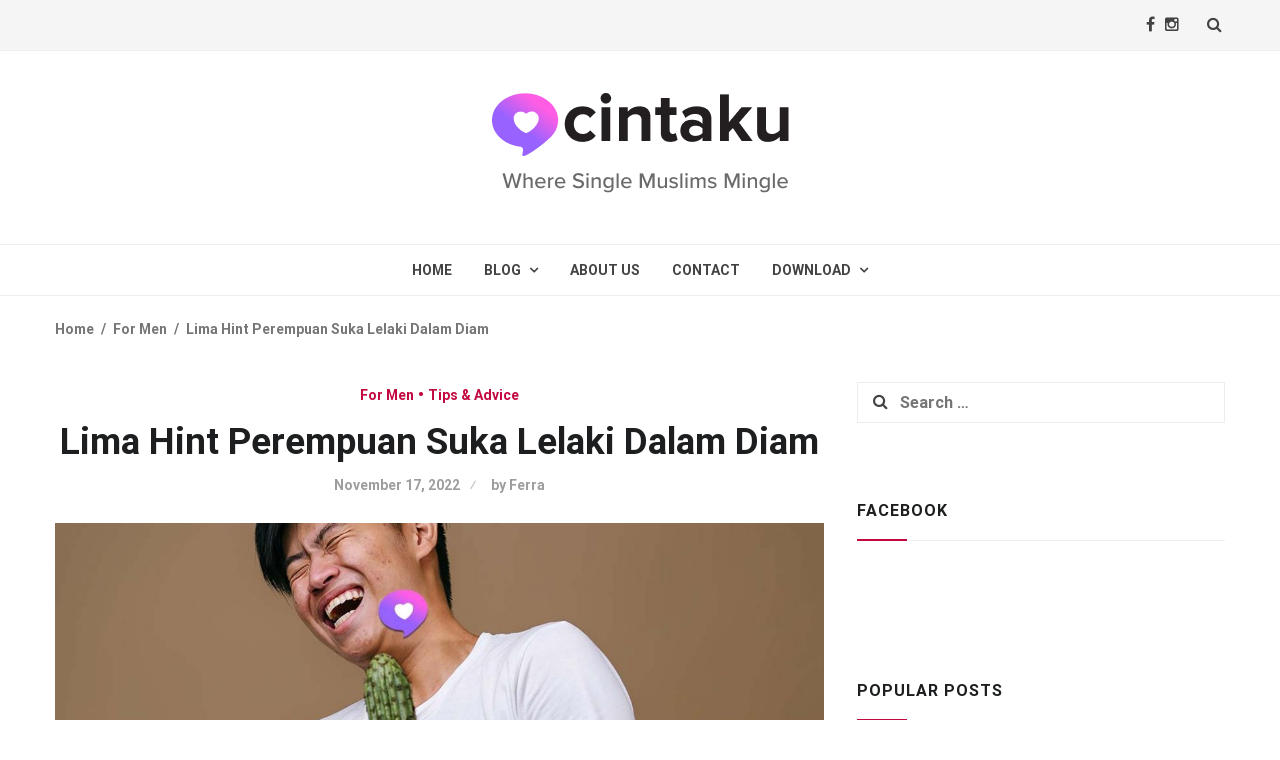

--- FILE ---
content_type: text/html; charset=UTF-8
request_url: https://blog.cintaku.com/5-hint-perempuan-suka-lelaki-dalam-diam/
body_size: 15995
content:
<!DOCTYPE html>
<html lang="en-US">
<head>
<meta charset="UTF-8">
<meta name="viewport" content="width=device-width, initial-scale=1">
<link rel="profile" href="http://gmpg.org/xfn/11">
<link rel="pingback" href="https://blog.cintaku.com/xmlrpc.php">

	<!-- This site is optimized with the Yoast SEO plugin v16.1.1 - https://yoast.com/wordpress/plugins/seo/ -->
	<title>Lima Hint Perempuan Suka Lelaki Dalam Diam - Cintaku</title>
	<meta name="description" content="Cintaku kongsikan tip untuk para lelaki bagaimana nak tahu sama ada perempuan ada menyimpan perasaan pada korang atau tidak." />
	<meta name="robots" content="index, follow, max-snippet:-1, max-image-preview:large, max-video-preview:-1" />
	<link rel="canonical" href="https://blog.cintaku.com/5-hint-perempuan-suka-lelaki-dalam-diam/" />
	<meta property="og:locale" content="en_US" />
	<meta property="og:type" content="article" />
	<meta property="og:title" content="5 Hint Perempuan Suka Lelaki Dalam Diam" />
	<meta property="og:description" content="Cintaku kongsikan tip untuk para lelaki bagaimana nak tahu sama ada perempuan ada menyimpan perasaan pada korang atau tidak." />
	<meta property="og:url" content="https://blog.cintaku.com/5-hint-perempuan-suka-lelaki-dalam-diam/" />
	<meta property="og:site_name" content="Cintaku" />
	<meta property="article:published_time" content="2022-11-17T08:32:27+00:00" />
	<meta property="article:modified_time" content="2022-12-14T04:50:23+00:00" />
	<meta property="og:image" content="https://blog.cintaku.com/wp-content/uploads/2021/01/Tips-Lelaki-Adakah-Dia-Menyimpan-Perasaan-pada-kamu-1.jpg" />
	<meta property="og:image:width" content="1179" />
	<meta property="og:image:height" content="689" />
	<meta name="twitter:card" content="summary_large_image" />
	<meta name="twitter:title" content="5 Hint Perempuan Suka Lelaki Dalam Diam" />
	<meta name="twitter:image" content="https://blog.cintaku.com/wp-content/uploads/2021/01/Tips-Lelaki-Adakah-Dia-Menyimpan-Perasaan-pada-kamu-1.jpg" />
	<meta name="twitter:label1" content="Written by">
	<meta name="twitter:data1" content="Ferra">
	<meta name="twitter:label2" content="Est. reading time">
	<meta name="twitter:data2" content="3 minutes">
	<script type="application/ld+json" class="yoast-schema-graph">{"@context":"https://schema.org","@graph":[{"@type":"WebSite","@id":"https://blog.cintaku.com/#website","url":"https://blog.cintaku.com/","name":"Cintaku","description":"Muslim Dating Tips","potentialAction":[{"@type":"SearchAction","target":"https://blog.cintaku.com/?s={search_term_string}","query-input":"required name=search_term_string"}],"inLanguage":"en-US"},{"@type":"ImageObject","@id":"https://blog.cintaku.com/5-hint-perempuan-suka-lelaki-dalam-diam/#primaryimage","inLanguage":"en-US","url":"https://blog.cintaku.com/wp-content/uploads/2021/01/Tips-Lelaki-Adakah-Dia-Menyimpan-Perasaan-pada-kamu-1.jpg","contentUrl":"https://blog.cintaku.com/wp-content/uploads/2021/01/Tips-Lelaki-Adakah-Dia-Menyimpan-Perasaan-pada-kamu-1.jpg","width":1179,"height":689},{"@type":"WebPage","@id":"https://blog.cintaku.com/5-hint-perempuan-suka-lelaki-dalam-diam/#webpage","url":"https://blog.cintaku.com/5-hint-perempuan-suka-lelaki-dalam-diam/","name":"Lima Hint Perempuan Suka Lelaki Dalam Diam - Cintaku","isPartOf":{"@id":"https://blog.cintaku.com/#website"},"primaryImageOfPage":{"@id":"https://blog.cintaku.com/5-hint-perempuan-suka-lelaki-dalam-diam/#primaryimage"},"datePublished":"2022-11-17T08:32:27+00:00","dateModified":"2022-12-14T04:50:23+00:00","author":{"@id":"https://blog.cintaku.com/#/schema/person/437653191c3ac13b21b0d7822d936bb5"},"description":"Cintaku kongsikan tip untuk para lelaki bagaimana nak tahu sama ada perempuan ada menyimpan perasaan pada korang atau tidak.","breadcrumb":{"@id":"https://blog.cintaku.com/5-hint-perempuan-suka-lelaki-dalam-diam/#breadcrumb"},"inLanguage":"en-US","potentialAction":[{"@type":"ReadAction","target":["https://blog.cintaku.com/5-hint-perempuan-suka-lelaki-dalam-diam/"]}]},{"@type":"BreadcrumbList","@id":"https://blog.cintaku.com/5-hint-perempuan-suka-lelaki-dalam-diam/#breadcrumb","itemListElement":[{"@type":"ListItem","position":1,"item":{"@type":"WebPage","@id":"https://blog.cintaku.com/","url":"https://blog.cintaku.com/","name":"Home"}},{"@type":"ListItem","position":2,"item":{"@type":"WebPage","@id":"https://blog.cintaku.com/blog/","url":"https://blog.cintaku.com/blog/","name":"Blog"}},{"@type":"ListItem","position":3,"item":{"@type":"WebPage","@id":"https://blog.cintaku.com/5-hint-perempuan-suka-lelaki-dalam-diam/","url":"https://blog.cintaku.com/5-hint-perempuan-suka-lelaki-dalam-diam/","name":"Lima Hint Perempuan Suka Lelaki Dalam Diam"}}]},{"@type":"Person","@id":"https://blog.cintaku.com/#/schema/person/437653191c3ac13b21b0d7822d936bb5","name":"Ferra","image":{"@type":"ImageObject","@id":"https://blog.cintaku.com/#personlogo","inLanguage":"en-US","url":"https://secure.gravatar.com/avatar/e60f9ed91c8c7d9a07a37966646bc027?s=96&d=mm&r=g","contentUrl":"https://secure.gravatar.com/avatar/e60f9ed91c8c7d9a07a37966646bc027?s=96&d=mm&r=g","caption":"Ferra"}}]}</script>
	<!-- / Yoast SEO plugin. -->


<link rel='dns-prefetch' href='//cdnjs.cloudflare.com' />
<link rel='dns-prefetch' href='//www.googletagmanager.com' />
<link rel='dns-prefetch' href='//fonts.googleapis.com' />
<link rel='dns-prefetch' href='//s.w.org' />
<link href='https://fonts.gstatic.com' crossorigin rel='preconnect' />
<link rel="alternate" type="application/rss+xml" title="Cintaku &raquo; Feed" href="https://blog.cintaku.com/feed/" />
<link rel="alternate" type="application/rss+xml" title="Cintaku &raquo; Comments Feed" href="https://blog.cintaku.com/comments/feed/" />
<link rel="alternate" type="application/rss+xml" title="Cintaku &raquo; Lima Hint Perempuan Suka Lelaki Dalam Diam Comments Feed" href="https://blog.cintaku.com/5-hint-perempuan-suka-lelaki-dalam-diam/feed/" />
		<script type="text/javascript">
			window._wpemojiSettings = {"baseUrl":"https:\/\/s.w.org\/images\/core\/emoji\/13.0.1\/72x72\/","ext":".png","svgUrl":"https:\/\/s.w.org\/images\/core\/emoji\/13.0.1\/svg\/","svgExt":".svg","source":{"concatemoji":"https:\/\/blog.cintaku.com\/wp-includes\/js\/wp-emoji-release.min.js?ver=5.6.16"}};
			!function(e,a,t){var n,r,o,i=a.createElement("canvas"),p=i.getContext&&i.getContext("2d");function s(e,t){var a=String.fromCharCode;p.clearRect(0,0,i.width,i.height),p.fillText(a.apply(this,e),0,0);e=i.toDataURL();return p.clearRect(0,0,i.width,i.height),p.fillText(a.apply(this,t),0,0),e===i.toDataURL()}function c(e){var t=a.createElement("script");t.src=e,t.defer=t.type="text/javascript",a.getElementsByTagName("head")[0].appendChild(t)}for(o=Array("flag","emoji"),t.supports={everything:!0,everythingExceptFlag:!0},r=0;r<o.length;r++)t.supports[o[r]]=function(e){if(!p||!p.fillText)return!1;switch(p.textBaseline="top",p.font="600 32px Arial",e){case"flag":return s([127987,65039,8205,9895,65039],[127987,65039,8203,9895,65039])?!1:!s([55356,56826,55356,56819],[55356,56826,8203,55356,56819])&&!s([55356,57332,56128,56423,56128,56418,56128,56421,56128,56430,56128,56423,56128,56447],[55356,57332,8203,56128,56423,8203,56128,56418,8203,56128,56421,8203,56128,56430,8203,56128,56423,8203,56128,56447]);case"emoji":return!s([55357,56424,8205,55356,57212],[55357,56424,8203,55356,57212])}return!1}(o[r]),t.supports.everything=t.supports.everything&&t.supports[o[r]],"flag"!==o[r]&&(t.supports.everythingExceptFlag=t.supports.everythingExceptFlag&&t.supports[o[r]]);t.supports.everythingExceptFlag=t.supports.everythingExceptFlag&&!t.supports.flag,t.DOMReady=!1,t.readyCallback=function(){t.DOMReady=!0},t.supports.everything||(n=function(){t.readyCallback()},a.addEventListener?(a.addEventListener("DOMContentLoaded",n,!1),e.addEventListener("load",n,!1)):(e.attachEvent("onload",n),a.attachEvent("onreadystatechange",function(){"complete"===a.readyState&&t.readyCallback()})),(n=t.source||{}).concatemoji?c(n.concatemoji):n.wpemoji&&n.twemoji&&(c(n.twemoji),c(n.wpemoji)))}(window,document,window._wpemojiSettings);
		</script>
		<style type="text/css">
img.wp-smiley,
img.emoji {
	display: inline !important;
	border: none !important;
	box-shadow: none !important;
	height: 1em !important;
	width: 1em !important;
	margin: 0 .07em !important;
	vertical-align: -0.1em !important;
	background: none !important;
	padding: 0 !important;
}
</style>
	<link rel='stylesheet' id='wp-block-library-css'  href='https://blog.cintaku.com/wp-content/plugins/gutenberg/build/block-library/style.css?ver=10.4.1' type='text/css' media='all' />
<link rel='stylesheet' id='wp-block-library-theme-css'  href='https://blog.cintaku.com/wp-content/plugins/gutenberg/build/block-library/theme.css?ver=10.4.1' type='text/css' media='all' />
<link rel='stylesheet' id='heset-toolkit-css'  href='https://blog.cintaku.com/wp-content/plugins/heset-toolkit/public/css/heset-toolkit-public.css?ver=1.0.0' type='text/css' media='all' />
<link rel='stylesheet' id='heset-style-css'  href='https://blog.cintaku.com/wp-content/themes/heset/style.css' type='text/css' media='all' />
<link rel='stylesheet' id='heset-gutenberg-blocks-css'  href='https://blog.cintaku.com/wp-content/themes/heset/assets/css/gutenberg/gutenberg-blocks.css' type='text/css' media='all' />
<link rel='stylesheet' id='heset-fonts-css'  href='https://fonts.googleapis.com/css?family=Roboto%3A400%2C400italic%2C500%2C700%7CRoboto+Slab%3A400%2C400italic&#038;subset=latin%2Clatin-ext' type='text/css' media='all' />
<link rel='stylesheet' id='fontawesome-css'  href='https://blog.cintaku.com/wp-content/themes/heset/assets/fonts/fontawesome/font-awesome.min.css' type='text/css' media='all' />
<link rel='stylesheet' id='slick-css'  href='https://cdnjs.cloudflare.com/ajax/libs/slick-carousel/1.8.1/slick.css' type='text/css' media='all' />
<link rel='stylesheet' id='magnific-popup-css'  href='https://blog.cintaku.com/wp-content/themes/heset/assets/css/magnific-popup.css' type='text/css' media='all' />
<script type='text/javascript' src='https://blog.cintaku.com/wp-includes/js/jquery/jquery.min.js?ver=3.5.1' id='jquery-core-js'></script>
<script type='text/javascript' src='https://blog.cintaku.com/wp-includes/js/jquery/jquery-migrate.min.js?ver=3.3.2' id='jquery-migrate-js'></script>
<script type='text/javascript' src='https://blog.cintaku.com/wp-content/plugins/heset-toolkit/public/js/heset-toolkit-public.js?ver=1.0.0' id='heset-toolkit-js'></script>
<script type='text/javascript' src='https://www.googletagmanager.com/gtag/js?id=UA-139344452-1' id='google_gtagjs-js' async></script>
<script type='text/javascript' id='google_gtagjs-js-after'>
window.dataLayer = window.dataLayer || [];function gtag(){dataLayer.push(arguments);}
gtag("js", new Date());
gtag("set", "developer_id.dZTNiMT", true);
gtag("config", "UA-139344452-1", {"anonymize_ip":true});
</script>
<link rel="https://api.w.org/" href="https://blog.cintaku.com/wp-json/" /><link rel="alternate" type="application/json" href="https://blog.cintaku.com/wp-json/wp/v2/posts/3068" /><link rel="EditURI" type="application/rsd+xml" title="RSD" href="https://blog.cintaku.com/xmlrpc.php?rsd" />
<link rel="wlwmanifest" type="application/wlwmanifest+xml" href="https://blog.cintaku.com/wp-includes/wlwmanifest.xml" /> 
<meta name="generator" content="WordPress 5.6.16" />
<link rel='shortlink' href='https://blog.cintaku.com/?p=3068' />
<link rel="alternate" type="application/json+oembed" href="https://blog.cintaku.com/wp-json/oembed/1.0/embed?url=https%3A%2F%2Fblog.cintaku.com%2F5-hint-perempuan-suka-lelaki-dalam-diam%2F" />
<link rel="alternate" type="text/xml+oembed" href="https://blog.cintaku.com/wp-json/oembed/1.0/embed?url=https%3A%2F%2Fblog.cintaku.com%2F5-hint-perempuan-suka-lelaki-dalam-diam%2F&#038;format=xml" />

		<!-- GA Google Analytics @ https://m0n.co/ga -->
		<script async src="https://www.googletagmanager.com/gtag/js?id=G-NH9T3L922F"></script>
		<script>
			window.dataLayer = window.dataLayer || [];
			function gtag(){dataLayer.push(arguments);}
			gtag('js', new Date());
			gtag('config', 'G-NH9T3L922F');
		</script>

	<meta name="generator" content="Site Kit by Google 1.31.0" /><!-- Analytics by WP-Statistics v13.0.8 - https://wp-statistics.com/ -->
<link rel="icon" href="https://blog.cintaku.com/wp-content/uploads/2020/12/cropped-Site-Icon-2-100x100.png" sizes="32x32" />
<link rel="icon" href="https://blog.cintaku.com/wp-content/uploads/2020/12/cropped-Site-Icon-2-300x300.png" sizes="192x192" />
<link rel="apple-touch-icon" href="https://blog.cintaku.com/wp-content/uploads/2020/12/cropped-Site-Icon-2-300x300.png" />
<meta name="msapplication-TileImage" content="https://blog.cintaku.com/wp-content/uploads/2020/12/cropped-Site-Icon-2-300x300.png" />
<style id="kirki-inline-styles">.header-middle{padding-top:0px;padding-bottom:0px;}body,button,input,textarea{font-family:Roboto;font-size:1em;font-weight:400;line-height:1.618;text-transform:none;}blockquote, em, .serif{font-family:Roboto Slab;font-weight:400;text-transform:none;}.entry-header .entry-title, .entry-title, .page-title, .archive-header .page-title, .related-posts .hentry .entry-title{font-family:Roboto;font-weight:700;text-transform:none;}.entry-content h1, .entry-content h2, .entry-content h3, .entry-content h4, .entry-content h5, .entry-content h6{font-family:Roboto;font-weight:700;text-transform:none;}.main-navigation .menu li a{font-family:Roboto;font-weight:700;text-transform:uppercase;}.secondary-navigation .menu li a{font-family:Roboto;font-weight:700;text-transform:none;}.featured-content .slider-content{background-color:rgba(0,0,0,0.15);}body{background-color:#ffffff;}body, .author-bio, button, input, textarea{color:#434343;}.entry-content > p a, .main-navigation .menu ul a:hover, .main-navigation .menu ul li:hover > a, .secondary-navigation .menu li.current-menu-item > a, .primary-navigation .menu li.current-menu-item > a, .handheld-navigation .menu li.current-menu-item > a, .main-navigation .menu a:hover, .main-navigation .menu li:hover > a, .secondary-navigation .menu a:hover, .secondary-navigation .menu li:hover > a, .site-header .header-top a:hover, .site-header .header-top .site-header-cart:hover, .site-header .header-top .search-toggle:hover, .site-header .sticky-content .site-header-cart:hover, .site-header .sticky-content .search-toggle:hover, .base-accent-color, .entry-header .entry-title a:hover, .cat-links, .cat-links a:hover, .entry-meta-footer .social-share a:hover, .author-bio a:hover, .widget-area .widget a:hover, .site-footer .footer-widgets a:hover, .tp_recent_tweets li a, .dot-irecommendthis:hover, .dot-irecommendthis.active, .search-toggle:hover, #site-navigation .heset-megamenu .heset-mega-child-categories a.cat-active, #sticky-navigation .heset-megamenu .heset-mega-child-categories a.cat-active, .cat-links a, blockquote:before{color:#c3073f;}.star-rating span:before, .widget-area .widget a:hover, .product_list_widget a:hover, .quantity .plus, .quantity .minus, p.stars a:hover:after, p.stars a:after, .star-rating span:before{color:#c3073f;}.archive-header:after, .archive-header:before, .page-header:after, .page-header:before, .woocommerce-products-header:after, .woocommerce-products-header:before, .archive-header:after, .archive-header:before, .page-header:after, .page-header:before, .woocommerce-products-header:after, .woocommerce-products-header:before, .site-header-cart .cart-contents .count, .onsale, .widget_price_filter .ui-slider .ui-slider-range, .widget_price_filter .ui-slider .ui-slider-handle{background-color:#c3073f;}.added_to_cart.alt:hover, .added_to_cart:hover, .block-title span:after, .widget .widget-title span:after, .archive-header:after, .archive-header:before, .page-header:after, .page-header:before, .pagination .page-numbers li .page-numbers.current, .woocommerce-pagination .page-numbers li .page-numbers.current, .slick-dots .slick-active button, .loaded:hover .slick-next:hover, .widget_heset_socials .socials ul > li a:hover{background-color:#c3073f;}.added_to_cart:hover, .main-navigation .sub-menu li:first-child > a, .main-navigation .children li:first-child > a, .secondary-navigation .sub-menu li:first-child > a, .secondary-navigation .children li:first-child > a, #site-navigation ul li.heset-mega-menu > .sub-menu, #sticky-navigation ul li.heset-mega-menu > .sub-menu, #site-navigation ul li.megamenu > .sub-menu, #sticky-navigation ul li.megamenu > .sub-menu{border-color:#c3073f;}#order_review_heading, #order_review{border-color:#c3073f;}.entry-meta, .entry-meta a, .site-main [class*="navigation"] .entry-meta-nav, span.sl-count, a.liked span.sl-count, .sl-count, .widget-area .widget .entry-meta, .widget-area .widget .entry-meta a{color:#9d9d9d;}.author-bio a, .hentry .read-more a, .widget-area .widget a, .entry-meta-nav-text{color:#1c1e1f;}h1, h2, h3, h4, h5, h6, .entry-header .entry-title, .block-title span, .widget .widget-title span{color:#1c1e1f;}blockquote, .entry-meta-footer, .widget .widget-title, .widget_recent_entries ul li, .widget_pages ul li, .widget_categories ul li, .widget_archive ul li, .widget_recent_comments ul li, .widget_nav_menu ul li, .widget_links ul li, .post-navigation, .posts-navigation, .post-navigation:after, .posts-navigation:after, .block-title, .entry-meta > .entry-meta-data:after, .tags-links a, .tags-clouds a, .navbar{border-color:#efefef;}button, input[type="button"], input[type="reset"], input[type="submit"], .button, .added_to_cart{color:#434343;background-color:#ffffff;border-color:#c0c0c0;}button:hover, input[type="button"]:hover, input[type="reset"]:hover, input[type="submit"]:hover, .button:hover, .added_to_cart:hover{color:#ffffff;background-color:#c3073f;border-color:#c3073f;}button.cta, button.alt, input[type="button"].cta, input[type="button"].alt, input[type="reset"].cta, input[type="reset"].alt, input[type="submit"].cta, input[type="submit"].alt, .button.cta, .button.alt, .added_to_cart.cta, .added_to_cart.alt{background-color:#434343;border-color:#434343;}button.cta:hover, button.alt:hover, input[type="button"].cta:hover, input[type="button"].alt:hover, input[type="reset"].cta:hover, input[type="reset"].alt:hover, input[type="submit"].cta:hover, input[type="submit"].alt:hover, .button.cta:hover, .button.alt:hover, .added_to_cart.cta:hover, .added_to_cart.alt:hover, button:hover, input[type="button"]:hover, input[type="reset"]:hover, input[type="submit"]:hover, .button:hover, .added_to_cart:hover, .woocommerce-pagination .page-numbers li .page-numbers.current, .loaded:hover .slick-prev:hover, .loaded:hover .slick-next:hover, .widget-area .widget a.button:hover, .pagination .page-numbers li .page-numbers.current, .slick-dots .slick-active button{background-color:#c3073f;border-color:#c3073f;}.site-header{background-color:#ffffff;color:#767676;}.site-branding .site-title a{color:#c3073f;}.site-header .header-middle a{color:#767676;}.site-header .header-middle a:hover{color:#c3073f;}.site-header .header-top{background-color:#f5f5f5;color:#434343;border-color:#efefef;}.site-header .header-top a, .secondary-navigation .menu a, .site-header .header-top .search-toggle{color:#434343;}.site-header .header-top a:hover, .secondary-navigation .menu ul a:hover, .secondary-navigation .menu a:hover, .site-header .header-top .search-toggle:hover{color:#c3073f;}.navbar, .navbar .main-navigation .sub-menu, .navbar .main-navigation .children{background-color:#ffffff;}.navbar .main-navigation ul li a, .navbar .main-navigation ul.menu ul li a{color:#434343;}.navbar .main-navigation ul li a:hover, .navbar .main-navigation ul.menu ul li a:hover{color:#c3073f;}.navbar, .main-navigation ul.menu ul li a{border-color:#efefef;}.site-footer .footer-widgets{background-color:#ffffff;}.site-footer .footer-widgets .widget-title h1, .site-footer .footer-widgets .widget-title h2, .site-footer .footer-widgets .widget-title h3{color:#1c1e1f;}.footer-widgets .widget-title, .footer-widgets .tagcloud a{border-color:#efefef;}.site-footer .footer-widgets, .site-footer .footer-widgets .entry-meta a{color:#767676;}.site-footer .footer-widgets a:not(.button){color:#1c1e1f;}.footer-widgets a:hover, .footer-widgets .tagcloud a:hover, .footer-widgets .slick-dots .slick-active button{color:#c3073f;}.footer-widgets .slick-dots .slick-active button{background-color:#c3073f;}.site-footer .site-info{background-color:#f5f5f5;}.site-info{color:#767676;}.site-footer .site-info a:not(.button){color:#1c1e1f;}.site-footer .social-footer{background-color:#ffffff;border-color:#ffffff;}.site-footer .socials ul a{color:#434343;}.site-footer .socials ul a:hover{color:#c3073f;}/* cyrillic-ext */
@font-face {
  font-family: 'Roboto';
  font-style: normal;
  font-weight: 400;
  font-stretch: normal;
  font-display: swap;
  src: url(https://blog.cintaku.com/wp-content/fonts/roboto/font) format('woff');
  unicode-range: U+0460-052F, U+1C80-1C8A, U+20B4, U+2DE0-2DFF, U+A640-A69F, U+FE2E-FE2F;
}
/* cyrillic */
@font-face {
  font-family: 'Roboto';
  font-style: normal;
  font-weight: 400;
  font-stretch: normal;
  font-display: swap;
  src: url(https://blog.cintaku.com/wp-content/fonts/roboto/font) format('woff');
  unicode-range: U+0301, U+0400-045F, U+0490-0491, U+04B0-04B1, U+2116;
}
/* greek-ext */
@font-face {
  font-family: 'Roboto';
  font-style: normal;
  font-weight: 400;
  font-stretch: normal;
  font-display: swap;
  src: url(https://blog.cintaku.com/wp-content/fonts/roboto/font) format('woff');
  unicode-range: U+1F00-1FFF;
}
/* greek */
@font-face {
  font-family: 'Roboto';
  font-style: normal;
  font-weight: 400;
  font-stretch: normal;
  font-display: swap;
  src: url(https://blog.cintaku.com/wp-content/fonts/roboto/font) format('woff');
  unicode-range: U+0370-0377, U+037A-037F, U+0384-038A, U+038C, U+038E-03A1, U+03A3-03FF;
}
/* math */
@font-face {
  font-family: 'Roboto';
  font-style: normal;
  font-weight: 400;
  font-stretch: normal;
  font-display: swap;
  src: url(https://blog.cintaku.com/wp-content/fonts/roboto/font) format('woff');
  unicode-range: U+0302-0303, U+0305, U+0307-0308, U+0310, U+0312, U+0315, U+031A, U+0326-0327, U+032C, U+032F-0330, U+0332-0333, U+0338, U+033A, U+0346, U+034D, U+0391-03A1, U+03A3-03A9, U+03B1-03C9, U+03D1, U+03D5-03D6, U+03F0-03F1, U+03F4-03F5, U+2016-2017, U+2034-2038, U+203C, U+2040, U+2043, U+2047, U+2050, U+2057, U+205F, U+2070-2071, U+2074-208E, U+2090-209C, U+20D0-20DC, U+20E1, U+20E5-20EF, U+2100-2112, U+2114-2115, U+2117-2121, U+2123-214F, U+2190, U+2192, U+2194-21AE, U+21B0-21E5, U+21F1-21F2, U+21F4-2211, U+2213-2214, U+2216-22FF, U+2308-230B, U+2310, U+2319, U+231C-2321, U+2336-237A, U+237C, U+2395, U+239B-23B7, U+23D0, U+23DC-23E1, U+2474-2475, U+25AF, U+25B3, U+25B7, U+25BD, U+25C1, U+25CA, U+25CC, U+25FB, U+266D-266F, U+27C0-27FF, U+2900-2AFF, U+2B0E-2B11, U+2B30-2B4C, U+2BFE, U+3030, U+FF5B, U+FF5D, U+1D400-1D7FF, U+1EE00-1EEFF;
}
/* symbols */
@font-face {
  font-family: 'Roboto';
  font-style: normal;
  font-weight: 400;
  font-stretch: normal;
  font-display: swap;
  src: url(https://blog.cintaku.com/wp-content/fonts/roboto/font) format('woff');
  unicode-range: U+0001-000C, U+000E-001F, U+007F-009F, U+20DD-20E0, U+20E2-20E4, U+2150-218F, U+2190, U+2192, U+2194-2199, U+21AF, U+21E6-21F0, U+21F3, U+2218-2219, U+2299, U+22C4-22C6, U+2300-243F, U+2440-244A, U+2460-24FF, U+25A0-27BF, U+2800-28FF, U+2921-2922, U+2981, U+29BF, U+29EB, U+2B00-2BFF, U+4DC0-4DFF, U+FFF9-FFFB, U+10140-1018E, U+10190-1019C, U+101A0, U+101D0-101FD, U+102E0-102FB, U+10E60-10E7E, U+1D2C0-1D2D3, U+1D2E0-1D37F, U+1F000-1F0FF, U+1F100-1F1AD, U+1F1E6-1F1FF, U+1F30D-1F30F, U+1F315, U+1F31C, U+1F31E, U+1F320-1F32C, U+1F336, U+1F378, U+1F37D, U+1F382, U+1F393-1F39F, U+1F3A7-1F3A8, U+1F3AC-1F3AF, U+1F3C2, U+1F3C4-1F3C6, U+1F3CA-1F3CE, U+1F3D4-1F3E0, U+1F3ED, U+1F3F1-1F3F3, U+1F3F5-1F3F7, U+1F408, U+1F415, U+1F41F, U+1F426, U+1F43F, U+1F441-1F442, U+1F444, U+1F446-1F449, U+1F44C-1F44E, U+1F453, U+1F46A, U+1F47D, U+1F4A3, U+1F4B0, U+1F4B3, U+1F4B9, U+1F4BB, U+1F4BF, U+1F4C8-1F4CB, U+1F4D6, U+1F4DA, U+1F4DF, U+1F4E3-1F4E6, U+1F4EA-1F4ED, U+1F4F7, U+1F4F9-1F4FB, U+1F4FD-1F4FE, U+1F503, U+1F507-1F50B, U+1F50D, U+1F512-1F513, U+1F53E-1F54A, U+1F54F-1F5FA, U+1F610, U+1F650-1F67F, U+1F687, U+1F68D, U+1F691, U+1F694, U+1F698, U+1F6AD, U+1F6B2, U+1F6B9-1F6BA, U+1F6BC, U+1F6C6-1F6CF, U+1F6D3-1F6D7, U+1F6E0-1F6EA, U+1F6F0-1F6F3, U+1F6F7-1F6FC, U+1F700-1F7FF, U+1F800-1F80B, U+1F810-1F847, U+1F850-1F859, U+1F860-1F887, U+1F890-1F8AD, U+1F8B0-1F8BB, U+1F8C0-1F8C1, U+1F900-1F90B, U+1F93B, U+1F946, U+1F984, U+1F996, U+1F9E9, U+1FA00-1FA6F, U+1FA70-1FA7C, U+1FA80-1FA89, U+1FA8F-1FAC6, U+1FACE-1FADC, U+1FADF-1FAE9, U+1FAF0-1FAF8, U+1FB00-1FBFF;
}
/* vietnamese */
@font-face {
  font-family: 'Roboto';
  font-style: normal;
  font-weight: 400;
  font-stretch: normal;
  font-display: swap;
  src: url(https://blog.cintaku.com/wp-content/fonts/roboto/font) format('woff');
  unicode-range: U+0102-0103, U+0110-0111, U+0128-0129, U+0168-0169, U+01A0-01A1, U+01AF-01B0, U+0300-0301, U+0303-0304, U+0308-0309, U+0323, U+0329, U+1EA0-1EF9, U+20AB;
}
/* latin-ext */
@font-face {
  font-family: 'Roboto';
  font-style: normal;
  font-weight: 400;
  font-stretch: normal;
  font-display: swap;
  src: url(https://blog.cintaku.com/wp-content/fonts/roboto/font) format('woff');
  unicode-range: U+0100-02BA, U+02BD-02C5, U+02C7-02CC, U+02CE-02D7, U+02DD-02FF, U+0304, U+0308, U+0329, U+1D00-1DBF, U+1E00-1E9F, U+1EF2-1EFF, U+2020, U+20A0-20AB, U+20AD-20C0, U+2113, U+2C60-2C7F, U+A720-A7FF;
}
/* latin */
@font-face {
  font-family: 'Roboto';
  font-style: normal;
  font-weight: 400;
  font-stretch: normal;
  font-display: swap;
  src: url(https://blog.cintaku.com/wp-content/fonts/roboto/font) format('woff');
  unicode-range: U+0000-00FF, U+0131, U+0152-0153, U+02BB-02BC, U+02C6, U+02DA, U+02DC, U+0304, U+0308, U+0329, U+2000-206F, U+20AC, U+2122, U+2191, U+2193, U+2212, U+2215, U+FEFF, U+FFFD;
}
/* cyrillic-ext */
@font-face {
  font-family: 'Roboto';
  font-style: normal;
  font-weight: 700;
  font-stretch: normal;
  font-display: swap;
  src: url(https://blog.cintaku.com/wp-content/fonts/roboto/font) format('woff');
  unicode-range: U+0460-052F, U+1C80-1C8A, U+20B4, U+2DE0-2DFF, U+A640-A69F, U+FE2E-FE2F;
}
/* cyrillic */
@font-face {
  font-family: 'Roboto';
  font-style: normal;
  font-weight: 700;
  font-stretch: normal;
  font-display: swap;
  src: url(https://blog.cintaku.com/wp-content/fonts/roboto/font) format('woff');
  unicode-range: U+0301, U+0400-045F, U+0490-0491, U+04B0-04B1, U+2116;
}
/* greek-ext */
@font-face {
  font-family: 'Roboto';
  font-style: normal;
  font-weight: 700;
  font-stretch: normal;
  font-display: swap;
  src: url(https://blog.cintaku.com/wp-content/fonts/roboto/font) format('woff');
  unicode-range: U+1F00-1FFF;
}
/* greek */
@font-face {
  font-family: 'Roboto';
  font-style: normal;
  font-weight: 700;
  font-stretch: normal;
  font-display: swap;
  src: url(https://blog.cintaku.com/wp-content/fonts/roboto/font) format('woff');
  unicode-range: U+0370-0377, U+037A-037F, U+0384-038A, U+038C, U+038E-03A1, U+03A3-03FF;
}
/* math */
@font-face {
  font-family: 'Roboto';
  font-style: normal;
  font-weight: 700;
  font-stretch: normal;
  font-display: swap;
  src: url(https://blog.cintaku.com/wp-content/fonts/roboto/font) format('woff');
  unicode-range: U+0302-0303, U+0305, U+0307-0308, U+0310, U+0312, U+0315, U+031A, U+0326-0327, U+032C, U+032F-0330, U+0332-0333, U+0338, U+033A, U+0346, U+034D, U+0391-03A1, U+03A3-03A9, U+03B1-03C9, U+03D1, U+03D5-03D6, U+03F0-03F1, U+03F4-03F5, U+2016-2017, U+2034-2038, U+203C, U+2040, U+2043, U+2047, U+2050, U+2057, U+205F, U+2070-2071, U+2074-208E, U+2090-209C, U+20D0-20DC, U+20E1, U+20E5-20EF, U+2100-2112, U+2114-2115, U+2117-2121, U+2123-214F, U+2190, U+2192, U+2194-21AE, U+21B0-21E5, U+21F1-21F2, U+21F4-2211, U+2213-2214, U+2216-22FF, U+2308-230B, U+2310, U+2319, U+231C-2321, U+2336-237A, U+237C, U+2395, U+239B-23B7, U+23D0, U+23DC-23E1, U+2474-2475, U+25AF, U+25B3, U+25B7, U+25BD, U+25C1, U+25CA, U+25CC, U+25FB, U+266D-266F, U+27C0-27FF, U+2900-2AFF, U+2B0E-2B11, U+2B30-2B4C, U+2BFE, U+3030, U+FF5B, U+FF5D, U+1D400-1D7FF, U+1EE00-1EEFF;
}
/* symbols */
@font-face {
  font-family: 'Roboto';
  font-style: normal;
  font-weight: 700;
  font-stretch: normal;
  font-display: swap;
  src: url(https://blog.cintaku.com/wp-content/fonts/roboto/font) format('woff');
  unicode-range: U+0001-000C, U+000E-001F, U+007F-009F, U+20DD-20E0, U+20E2-20E4, U+2150-218F, U+2190, U+2192, U+2194-2199, U+21AF, U+21E6-21F0, U+21F3, U+2218-2219, U+2299, U+22C4-22C6, U+2300-243F, U+2440-244A, U+2460-24FF, U+25A0-27BF, U+2800-28FF, U+2921-2922, U+2981, U+29BF, U+29EB, U+2B00-2BFF, U+4DC0-4DFF, U+FFF9-FFFB, U+10140-1018E, U+10190-1019C, U+101A0, U+101D0-101FD, U+102E0-102FB, U+10E60-10E7E, U+1D2C0-1D2D3, U+1D2E0-1D37F, U+1F000-1F0FF, U+1F100-1F1AD, U+1F1E6-1F1FF, U+1F30D-1F30F, U+1F315, U+1F31C, U+1F31E, U+1F320-1F32C, U+1F336, U+1F378, U+1F37D, U+1F382, U+1F393-1F39F, U+1F3A7-1F3A8, U+1F3AC-1F3AF, U+1F3C2, U+1F3C4-1F3C6, U+1F3CA-1F3CE, U+1F3D4-1F3E0, U+1F3ED, U+1F3F1-1F3F3, U+1F3F5-1F3F7, U+1F408, U+1F415, U+1F41F, U+1F426, U+1F43F, U+1F441-1F442, U+1F444, U+1F446-1F449, U+1F44C-1F44E, U+1F453, U+1F46A, U+1F47D, U+1F4A3, U+1F4B0, U+1F4B3, U+1F4B9, U+1F4BB, U+1F4BF, U+1F4C8-1F4CB, U+1F4D6, U+1F4DA, U+1F4DF, U+1F4E3-1F4E6, U+1F4EA-1F4ED, U+1F4F7, U+1F4F9-1F4FB, U+1F4FD-1F4FE, U+1F503, U+1F507-1F50B, U+1F50D, U+1F512-1F513, U+1F53E-1F54A, U+1F54F-1F5FA, U+1F610, U+1F650-1F67F, U+1F687, U+1F68D, U+1F691, U+1F694, U+1F698, U+1F6AD, U+1F6B2, U+1F6B9-1F6BA, U+1F6BC, U+1F6C6-1F6CF, U+1F6D3-1F6D7, U+1F6E0-1F6EA, U+1F6F0-1F6F3, U+1F6F7-1F6FC, U+1F700-1F7FF, U+1F800-1F80B, U+1F810-1F847, U+1F850-1F859, U+1F860-1F887, U+1F890-1F8AD, U+1F8B0-1F8BB, U+1F8C0-1F8C1, U+1F900-1F90B, U+1F93B, U+1F946, U+1F984, U+1F996, U+1F9E9, U+1FA00-1FA6F, U+1FA70-1FA7C, U+1FA80-1FA89, U+1FA8F-1FAC6, U+1FACE-1FADC, U+1FADF-1FAE9, U+1FAF0-1FAF8, U+1FB00-1FBFF;
}
/* vietnamese */
@font-face {
  font-family: 'Roboto';
  font-style: normal;
  font-weight: 700;
  font-stretch: normal;
  font-display: swap;
  src: url(https://blog.cintaku.com/wp-content/fonts/roboto/font) format('woff');
  unicode-range: U+0102-0103, U+0110-0111, U+0128-0129, U+0168-0169, U+01A0-01A1, U+01AF-01B0, U+0300-0301, U+0303-0304, U+0308-0309, U+0323, U+0329, U+1EA0-1EF9, U+20AB;
}
/* latin-ext */
@font-face {
  font-family: 'Roboto';
  font-style: normal;
  font-weight: 700;
  font-stretch: normal;
  font-display: swap;
  src: url(https://blog.cintaku.com/wp-content/fonts/roboto/font) format('woff');
  unicode-range: U+0100-02BA, U+02BD-02C5, U+02C7-02CC, U+02CE-02D7, U+02DD-02FF, U+0304, U+0308, U+0329, U+1D00-1DBF, U+1E00-1E9F, U+1EF2-1EFF, U+2020, U+20A0-20AB, U+20AD-20C0, U+2113, U+2C60-2C7F, U+A720-A7FF;
}
/* latin */
@font-face {
  font-family: 'Roboto';
  font-style: normal;
  font-weight: 700;
  font-stretch: normal;
  font-display: swap;
  src: url(https://blog.cintaku.com/wp-content/fonts/roboto/font) format('woff');
  unicode-range: U+0000-00FF, U+0131, U+0152-0153, U+02BB-02BC, U+02C6, U+02DA, U+02DC, U+0304, U+0308, U+0329, U+2000-206F, U+20AC, U+2122, U+2191, U+2193, U+2212, U+2215, U+FEFF, U+FFFD;
}/* cyrillic-ext */
@font-face {
  font-family: 'Roboto Slab';
  font-style: normal;
  font-weight: 400;
  font-display: swap;
  src: url(https://blog.cintaku.com/wp-content/fonts/roboto-slab/font) format('woff');
  unicode-range: U+0460-052F, U+1C80-1C8A, U+20B4, U+2DE0-2DFF, U+A640-A69F, U+FE2E-FE2F;
}
/* cyrillic */
@font-face {
  font-family: 'Roboto Slab';
  font-style: normal;
  font-weight: 400;
  font-display: swap;
  src: url(https://blog.cintaku.com/wp-content/fonts/roboto-slab/font) format('woff');
  unicode-range: U+0301, U+0400-045F, U+0490-0491, U+04B0-04B1, U+2116;
}
/* greek-ext */
@font-face {
  font-family: 'Roboto Slab';
  font-style: normal;
  font-weight: 400;
  font-display: swap;
  src: url(https://blog.cintaku.com/wp-content/fonts/roboto-slab/font) format('woff');
  unicode-range: U+1F00-1FFF;
}
/* greek */
@font-face {
  font-family: 'Roboto Slab';
  font-style: normal;
  font-weight: 400;
  font-display: swap;
  src: url(https://blog.cintaku.com/wp-content/fonts/roboto-slab/font) format('woff');
  unicode-range: U+0370-0377, U+037A-037F, U+0384-038A, U+038C, U+038E-03A1, U+03A3-03FF;
}
/* vietnamese */
@font-face {
  font-family: 'Roboto Slab';
  font-style: normal;
  font-weight: 400;
  font-display: swap;
  src: url(https://blog.cintaku.com/wp-content/fonts/roboto-slab/font) format('woff');
  unicode-range: U+0102-0103, U+0110-0111, U+0128-0129, U+0168-0169, U+01A0-01A1, U+01AF-01B0, U+0300-0301, U+0303-0304, U+0308-0309, U+0323, U+0329, U+1EA0-1EF9, U+20AB;
}
/* latin-ext */
@font-face {
  font-family: 'Roboto Slab';
  font-style: normal;
  font-weight: 400;
  font-display: swap;
  src: url(https://blog.cintaku.com/wp-content/fonts/roboto-slab/font) format('woff');
  unicode-range: U+0100-02BA, U+02BD-02C5, U+02C7-02CC, U+02CE-02D7, U+02DD-02FF, U+0304, U+0308, U+0329, U+1D00-1DBF, U+1E00-1E9F, U+1EF2-1EFF, U+2020, U+20A0-20AB, U+20AD-20C0, U+2113, U+2C60-2C7F, U+A720-A7FF;
}
/* latin */
@font-face {
  font-family: 'Roboto Slab';
  font-style: normal;
  font-weight: 400;
  font-display: swap;
  src: url(https://blog.cintaku.com/wp-content/fonts/roboto-slab/font) format('woff');
  unicode-range: U+0000-00FF, U+0131, U+0152-0153, U+02BB-02BC, U+02C6, U+02DA, U+02DC, U+0304, U+0308, U+0329, U+2000-206F, U+20AC, U+2122, U+2191, U+2193, U+2212, U+2215, U+FEFF, U+FFFD;
}</style></head>

<body class="post-template-default single single-post postid-3068 single-format-standard wp-embed-responsive no-wc-breadcrumb right-sidebar site-header-2 heset-align-wide heset-nofimg elementor-default elementor-kit-1">

<div id="page" class="hfeed site">
	
	<header id="masthead" class="site-header" >

			<a class="skip-link screen-reader-text" href="#site-navigation">Skip to navigation</a>
		<a class="skip-link screen-reader-text" href="#content">Skip to content</a>
		<div class="heset-header-sticky">
	<div class="sticky-content">
				<div class="site-branding-mini">
			   <span class="site-title beta"><a href="https://blog.cintaku.com/" rel="home"><img class="heset-logo-mini" src="https://blog.cintaku.com/wp-content/uploads/2020/12/Logo-mini.png" alt="Cintaku" ></a></span>
	   </div>
							
	<div class="search-toggle">
		<span class="fa fa-search fa-fw"></span>
		<a href="#search-link" class="screen-reader-text search-link" aria-expanded="false" aria-controls="search-box-container-sticky">Search</a>
		<div id="search-box-container-sticky" class="search-box-container widget_search">
			<form role="search" method="get" class="search-form" action="https://blog.cintaku.com/">
				<label>
					<span class="screen-reader-text">Search for:</span>
					<input type="search" class="search-field" placeholder="Search &hellip;" value="" name="s" />
				</label>
				<input type="submit" class="search-submit" value="Search" />
			</form>		</div>
	</div>

			 
		<nav id="sticky-navigation" class="main-navigation" aria-label="Sticky Navigation">
		
		<ul id="menu-main" class="menu"><li id="menu-item-2742" class="megamenu col-4 menu-item menu-item-type-custom menu-item-object-custom menu-item-home menu-item-2742"><a href="https://blog.cintaku.com/">Home</a></li>
<li id="menu-item-3083" class="menu-item menu-item-type-post_type menu-item-object-page current_page_parent menu-item-has-children menu-item-3083"><a href="https://blog.cintaku.com/blog/">Blog</a>
<ul class="sub-menu">
	<li id="menu-item-3093" class="menu-item menu-item-type-taxonomy menu-item-object-category current-post-ancestor current-menu-parent current-post-parent menu-item-3093"><a href="https://blog.cintaku.com/category/tips-and-advice/">Tips &amp; Advice</a></li>
	<li id="menu-item-3091" class="menu-item menu-item-type-taxonomy menu-item-object-category menu-item-3091"><a href="https://blog.cintaku.com/category/for-women/">For Women</a></li>
	<li id="menu-item-3092" class="menu-item menu-item-type-taxonomy menu-item-object-category current-post-ancestor current-menu-parent current-post-parent menu-item-3092"><a href="https://blog.cintaku.com/category/for-men/">For Men</a></li>
</ul>
</li>
<li id="menu-item-3084" class="menu-item menu-item-type-post_type menu-item-object-page menu-item-3084"><a href="https://blog.cintaku.com/about/">About Us</a></li>
<li id="menu-item-3085" class="menu-item menu-item-type-post_type menu-item-object-page menu-item-3085"><a href="https://blog.cintaku.com/contact/">Contact</a></li>
<li id="menu-item-3100" class="menu-item menu-item-type-custom menu-item-object-custom menu-item-has-children menu-item-3100"><a href="https://cintaku.com/">Download</a>
<ul class="sub-menu">
	<li id="menu-item-3097" class="menu-item menu-item-type-custom menu-item-object-custom menu-item-3097"><a href="https://apps.apple.com/app/apple-store/id1448658557?pt=119071933&#038;ct=cintaku_blog&#038;mt=8">iOS</a></li>
	<li id="menu-item-3273" class="menu-item menu-item-type-custom menu-item-object-custom menu-item-3273"><a href="https://play.google.com/store/apps/details?id=com.ctk.cintaku&#038;referrer=utm_source%3Dcintaku_blog%26utm_medium%3Dandroid_menu_download">Android</a></li>
</ul>
</li>
</ul>
		</nav>
		<!-- #sticky-navigation -->
	</div>
</div>
<div class="header-top-outer"><div class="header-top"><div class="header-top-inner"><div class="menu-mobile"></div>			
	<div class="search-toggle">
		<span class="fa fa-search fa-fw"></span>
		<a href="#search-link" class="screen-reader-text search-link" aria-expanded="false" aria-controls="search-box-container-">Search</a>
		<div id="search-box-container-" class="search-box-container widget_search">
			<form role="search" method="get" class="search-form" action="https://blog.cintaku.com/">
				<label>
					<span class="screen-reader-text">Search for:</span>
					<input type="search" class="search-field" placeholder="Search &hellip;" value="" name="s" />
				</label>
				<input type="submit" class="search-submit" value="Search" />
			</form>		</div>
	</div>

	<div class="socials"><ul>	  		<li>
		  <a href="https://www.facebook.com/cintakuapp/" target="_blank">
			<i class="fa fa-facebook"></i>
					  </a>
		</li>
			  		<li>
		  <a href="https://instagram.com/cintakuapp?igshid=id8l9dwoqitq" target="_blank">
			<i class="fa fa-instagram"></i>
					  </a>
		</li>
			  	</ul></div></div></div></div><div class="header-middle"><div class="header-middle-inner">		<div class="site-branding">
								<span class="site-title"><a href="https://blog.cintaku.com/" rel="home"><img class="heset-logo" src="https://blog.cintaku.com/wp-content/uploads/2020/12/Logo-2.png" alt="Cintaku" ></a></span>
						</div>
		</div></div><div class="navbar">		<nav id="site-navigation" class="main-navigation" aria-label="Primary Navigation">
		<div id="primary-navigation" class="primary-navigation"><ul id="menu-main-1" class="menu"><li class="megamenu col-4 menu-item menu-item-type-custom menu-item-object-custom menu-item-home menu-item-2742"><a href="https://blog.cintaku.com/">Home</a></li>
<li class="menu-item menu-item-type-post_type menu-item-object-page current_page_parent menu-item-has-children menu-item-3083"><a href="https://blog.cintaku.com/blog/">Blog</a>
<ul class="sub-menu">
	<li class="menu-item menu-item-type-taxonomy menu-item-object-category current-post-ancestor current-menu-parent current-post-parent menu-item-3093"><a href="https://blog.cintaku.com/category/tips-and-advice/">Tips &amp; Advice</a></li>
	<li class="menu-item menu-item-type-taxonomy menu-item-object-category menu-item-3091"><a href="https://blog.cintaku.com/category/for-women/">For Women</a></li>
	<li class="menu-item menu-item-type-taxonomy menu-item-object-category current-post-ancestor current-menu-parent current-post-parent menu-item-3092"><a href="https://blog.cintaku.com/category/for-men/">For Men</a></li>
</ul>
</li>
<li class="menu-item menu-item-type-post_type menu-item-object-page menu-item-3084"><a href="https://blog.cintaku.com/about/">About Us</a></li>
<li class="menu-item menu-item-type-post_type menu-item-object-page menu-item-3085"><a href="https://blog.cintaku.com/contact/">Contact</a></li>
<li class="menu-item menu-item-type-custom menu-item-object-custom menu-item-has-children menu-item-3100"><a href="https://cintaku.com/">Download</a>
<ul class="sub-menu">
	<li class="menu-item menu-item-type-custom menu-item-object-custom menu-item-3097"><a href="https://apps.apple.com/app/apple-store/id1448658557?pt=119071933&#038;ct=cintaku_blog&#038;mt=8">iOS</a></li>
	<li class="menu-item menu-item-type-custom menu-item-object-custom menu-item-3273"><a href="https://play.google.com/store/apps/details?id=com.ctk.cintaku&#038;referrer=utm_source%3Dcintaku_blog%26utm_medium%3Dandroid_menu_download">Android</a></li>
</ul>
</li>
</ul></div>		</nav><!-- #site-navigation -->
		</div>	</header><!-- #masthead -->

					<div class="col-full">
					<nav role="navigation" aria-label="Breadcrumbs" class="breadcrumb-trail breadcrumbs" itemprop="breadcrumb"><ul class="trail-items" itemscope itemtype="http://schema.org/BreadcrumbList"><meta name="numberOfItems" content="3" /><meta name="itemListOrder" content="Ascending" /><li itemprop="itemListElement" itemscope itemtype="http://schema.org/ListItem" class="trail-item trail-begin"><a href="https://blog.cintaku.com/" rel="home" itemprop="item"><span itemprop="name">Home</span></a><meta itemprop="position" content="1" /></li><li itemprop="itemListElement" itemscope itemtype="http://schema.org/ListItem" class="trail-item"><a href="https://blog.cintaku.com/category/for-men/" itemprop="item"><span itemprop="name">For Men</span></a><meta itemprop="position" content="2" /></li><li itemprop="itemListElement" itemscope itemtype="http://schema.org/ListItem" class="trail-item trail-end"><span itemprop="item"><span itemprop="name">Lima Hint Perempuan Suka Lelaki Dalam Diam</span></span><meta itemprop="position" content="3" /></li></ul></nav>				</div>
				
	<div id="content" class="site-content" tabindex="-1">
		<div class="col-full">


	<div id="primary" class="content-area">

		<main id="main" class="site-main">

		<article id="post-3068" class="post-3068 post type-post status-publish format-standard has-post-thumbnail hentry category-for-men category-tips-and-advice tag-cintaku tag-featured tag-lelaki tag-tips-and-advice">

	<div class="post-header-container style-1">		<header class="entry-header">
		<span class="cat-links"><a href="https://blog.cintaku.com/category/for-men/" rel="category tag">For Men</a> &bull; <a href="https://blog.cintaku.com/category/tips-and-advice/" rel="category tag">Tips &amp; Advice</a></span><h1 class="entry-title">Lima Hint Perempuan Suka Lelaki Dalam Diam</h1>
		<div class="entry-meta-header entry-meta"><span class="posted-on"><span class="published" itemprop="datePublished"> <a href="https://blog.cintaku.com/5-hint-perempuan-suka-lelaki-dalam-diam/" rel="bookmark">November 17, 2022</a></span><span class="updated" itemprop="dateModified"> <a href="https://blog.cintaku.com/5-hint-perempuan-suka-lelaki-dalam-diam/" rel="bookmark">December 14, 2022</a></span></span>
		<span class="posted-by vcard author" itemtype="https://schema.org/Person" itemscope="itemscope" itemprop="author">
						<a class="url fn n" title="View all posts by Ferra" 
				href="https://blog.cintaku.com/author/fara/" rel="author" itemprop="url">
				by <span class="author-name" itemprop="name">Ferra</span>
			</a>
		</span>

		</div>
		</header><!-- .entry-header -->
		
			<figure class="post-thumbnail">
				<img width="1170" height="680" src="https://blog.cintaku.com/wp-content/uploads/2021/01/Tips-Lelaki-Adakah-Dia-Menyimpan-Perasaan-pada-kamu-1-1170x680.jpg" class="attachment-heset-full-width size-heset-full-width wp-post-image" alt="" loading="lazy" srcset="https://blog.cintaku.com/wp-content/uploads/2021/01/Tips-Lelaki-Adakah-Dia-Menyimpan-Perasaan-pada-kamu-1-1170x680.jpg 1170w, https://blog.cintaku.com/wp-content/uploads/2021/01/Tips-Lelaki-Adakah-Dia-Menyimpan-Perasaan-pada-kamu-1-300x175.jpg 300w" sizes="(max-width: 1170px) 100vw, 1170px" />			</figure>

			</div><div class="entry-wrap-post">		<div class="entry-content">

		
<p id="block-4f65fee4-870b-4e63-a8b6-2d9ce236163d">Bila cakap pasal perasaan, lelaki antara yang paling susah untuk paham perempuan. Lelaki dianggap ‘clueless’ dan tidak pernah paham isyarat atau bahasa tubuh yang wanita beri pada mereka.</p>



<p id="block-2c221a71-4a0a-4d1b-8ec6-4d9500f36f96">Tetapi bukan semua yang cuba mendekati ada menyimpan perasaan pada korang. Ia mungkin hanya kerana mereka selesa menjadikan korang sebagai teman. Jangan salah anggap pula. Jadi Cintaku nak kongsi tip untuk para lelaki macam mana nak tahu sama ada si dia ada menyimpan perasaan pada korang atau tidak</p>



<p class="has-text-align-center">Baca juga: <a href="https://blog.cintaku.com/enam-idea-virtual-date-boleh-cuba-kala-covid-19/"><strong>Enam idea ‘Virtual Date’ Boleh Cuba Kala Covid-19</strong></a></p>



<p id="block-b98461e7-ab38-4189-a7fe-73686ff8dcca"><strong>Dia Rasa Korang Kelakar</strong></p>



<p id="block-26d4924a-1313-4283-94ee-e6f63120e1b1">Salah satu tanda utama ialah mereka akan ketawa pada lawak korang walaupun ianya sebenarnya tidak kelakar. Itu adalah sebahagian bahasa tubuh yang menunjukkan bahawa mereka sukakan korang. Mungkin lelaki akan lihat ini sebagai satu senario biasa untuk seseorang ketawa apabila buat lawak. Namun cuba lihat si dia akan tertawa setiap kali kamu membuka mulut.&nbsp;</p>



<p id="block-8f8968c5-c57b-4afd-96f0-5d406a81dd3c"><strong>Nada Suara Berubah</strong></p>



<p id="block-ea6e3573-b4c2-40d7-a2e1-89ebf0a9605f">Tanda kedua yang boleh korang lihat ialah nada suara si dia. Ada penyelidikan&nbsp;yang tunjuk bahawa perubahan nada suara adalah tindakan semula jadi manusia ketika mahu bercinta. Cuba buat perbandingan nada suara si dia ketika korang hanya berduaan atau ketika dia bercakap dengan rakannya. Sekiranya suaranya berubah menjadi lembut dan ‘huskier’, itu mungkin adalah tanda bahawa dia mempunyai perasaan terhadap korang.</p>



<p id="block-59bf5fdb-80a7-4f6a-a78b-4af3a145c1b3"><strong>Cuba Berkomunikasi Secara Kerap</strong></p>



<p id="block-869c1222-f018-4ac6-a2d8-eb37b3c1d37a">Apabila seseorang menyukai korang, mereka akan berminat untuk mengenali korang dengan lebih lanjut. Si dia harus menjaga komunikasi dengan korang untuk melakukan itu. Percaya atau tidak, sesuatu yang mudah seperti teks ‘Selamat Pagi’ dapat menunjukkan bahawa si dia mempunyai perasaan yang mendalam terhadap korang.&nbsp;</p>



<p id="block-9d8d5dbb-1c2e-435b-8c77-1429b9fd4415">Korang juga boleh melihat dari cara si dia menghantar pesanan. Contoh adakah dia hanya jawab soalan korang dengan hanya satu patah perkataan atau berusaha untuk beri jawapan yang nampak bijaksana. Sekiranya dia selalu berhubungan dengan korang dengan jawapan yang bernas, itu tanda bahawa dia berminat dengan korang.</p>



<p id="block-f7d73152-136c-4d8c-a715-affbd31e7b03"><strong>Rakannya tahu Mengenai Korang</strong></p>



<p id="block-664ea9da-6b72-48e6-bbf6-b3e7b8c89d05">Jika si gadis menyukai korang, rakan-rakan baiknya pasti akan tahu tentang diri korang. Perempuan akan bercerita segalanya kepada rakan baik mereka. Tandanya jika dia memperkenalkan korang kepada rakannya ini bermaksud dia melihat masa depan bersama korang. Ini juga bermakna dia mahu meminta persetujuan daripada rakannya mengenai korang juga.&nbsp;</p>



<p id="block-361ee437-5a90-4562-9bec-986f2a32ed28">Jika korang bernasib baik untuk diperkenalkan, perhatikan kelakuan mereka ketika berada di sekitar korang. Sama ada mereka memberikanlebih masa untuk bersendirian bersama si dia atau mendorong korang untuk bercerita tentang diri, lini bermakna bukan mereka sahaja sukakan kamu, tetapi mereka tahu si dia sukakan kamu. Jadi ambil perhatian jika ini berlaku.</p>



<p class="has-text-align-center">Baca juga: <strong><a href="https://blog.cintaku.com/jangan-takut-untuk-bercinta-semula/">Tidak Perlu Takut Untuk Bercinta Semula</a></strong></p>



<p id="block-3152381c-5d0b-420c-87e9-c503564c20a7"><strong>Si Dia Makan Sedikit Dihadapan Kamu</strong></p>



<p id="block-f03c8846-ee5b-4093-a2d6-b2af5967c51d">Wanita cenderung untuk makan sedikit apabila berhadapan dengan seseorang yang mereka suka. Melalui satu kajian di Kanada, wanita akan kurang makan apabila berhadapan dengan lelaki berbanding apabila mereka bersama wanita lain.</p>



<p id="block-ddaf940c-13de-4fea-bca9-370f6351b9db">Ketika keluar bertemu janji dengan pasangan, wanita lebih cenderung untuk dinilai oleh pasangan mereka lebih lagi jika melibatkan makanan. Jadi mereka lebih cenderung untuk makan sedikit ketika keluar kali pertama. Jadi jika dia makan sedikit besar kemungkinan dia mempunyai perasaan pada korang.</p>



<p id="block-24633be9-792b-4f5d-b355-30b2e82f4d23">Jadi bagaimana? Ada atau tak &#8216;hint&#8217; yang diberikan si dia pada korang? Jika ya, si dia mungkin menyimpan perasaan pada korang. Jika korang mempunyai perasaan yang sama tidak salah untuk memulakan langkah pertama daripada menunggu mereka untuk meluahkan perasaan pada korang. Perempuan selalunya mengambil masa yang lama untuk meluahkan perasaan mereka kerana mereka bimbang korang tidak memiliki perasaan yang sama kepadanya dan malu jika cintanya ditolak. Jadi untuk <em>guys</em> yang belum lagi jumpa wanita idaman korang boleh log masuk <a href="https://cintaku.com/ios" target="_blank" rel="noreferrer noopener">Cintaku</a> sekarang. Tak semestinya untuk mencari cinta je. Nak mencari rakan baru pon boleh!</p>
		</div><!-- .entry-content -->
						<span class="tags-links">
					<span class="screen-reader-text">Tags: </span><a href="https://blog.cintaku.com/tag/cintaku/" rel="tag">Cintaku</a><a href="https://blog.cintaku.com/tag/featured/" rel="tag">featured</a><a href="https://blog.cintaku.com/tag/lelaki/" rel="tag">Lelaki</a><a href="https://blog.cintaku.com/tag/tips-and-advice/" rel="tag">tips and advice</a>				</span>
						<div class="entry-meta-footer is--wide">
			<div class="social-share">
	<div class="share-text">Share</div>
	<ul>
				<li><a href="https://www.facebook.com/sharer.php?u=https://blog.cintaku.com/5-hint-perempuan-suka-lelaki-dalam-diam/" target="_blank"><i class="fa fa-fw fa-facebook"></i> <span>Facebook</span></a></li>
		<li><a href="https://twitter.com/share?url=https://blog.cintaku.com/5-hint-perempuan-suka-lelaki-dalam-diam/" target="_blank"><i class="fa fa-fw fa-twitter"></i> <span>Twitter</span></a></li>
		<li><a href="https://plus.google.com/share?url=https://blog.cintaku.com/5-hint-perempuan-suka-lelaki-dalam-diam/" target="_blank"><i class="fa fa-fw fa-google-plus"></i> <span>Google Plus</span></a></li>
					<li><a href="https://pinterest.com/pin/create/bookmarklet/?url=https://blog.cintaku.com/5-hint-perempuan-suka-lelaki-dalam-diam/&#038;description=Lima%20Hint%20Perempuan%20Suka%20Lelaki%20Dalam%20Diam&#038;media=https://blog.cintaku.com/wp-content/uploads/2021/01/Tips-Lelaki-Adakah-Dia-Menyimpan-Perasaan-pada-kamu-1-1024x598.jpg" target="_blank"><i class="fa fa-fw fa-pinterest"></i> <span>Pinterest</span></a></li>
			</ul>
</div>
			<div class=" entry-meta">				<span class="like">
					<a href="#" class="dot-irecommendthis" id="dot-irecommendthis-3068" title="Recommend this"><span class="dot-irecommendthis-count">0</span> <span class="dot-irecommendthis-suffix"></span></a>				</span>
						<span class="views">148,493 views</span>
			<span class="post-comments"><a href="https://blog.cintaku.com/5-hint-perempuan-suka-lelaki-dalam-diam/#respond">Leave a comment</a></span>
		<span class="share-toggle"><span>Share</span></span>
		<div class="share-box-container">
			<div class="social-share">
	<div class="share-text">Share</div>
	<ul>
				<li><a href="https://www.facebook.com/sharer.php?u=https://blog.cintaku.com/5-hint-perempuan-suka-lelaki-dalam-diam/" target="_blank"><i class="fa fa-fw fa-facebook"></i> <span>Facebook</span></a></li>
		<li><a href="https://twitter.com/share?url=https://blog.cintaku.com/5-hint-perempuan-suka-lelaki-dalam-diam/" target="_blank"><i class="fa fa-fw fa-twitter"></i> <span>Twitter</span></a></li>
		<li><a href="https://plus.google.com/share?url=https://blog.cintaku.com/5-hint-perempuan-suka-lelaki-dalam-diam/" target="_blank"><i class="fa fa-fw fa-google-plus"></i> <span>Google Plus</span></a></li>
					<li><a href="https://pinterest.com/pin/create/bookmarklet/?url=https://blog.cintaku.com/5-hint-perempuan-suka-lelaki-dalam-diam/&#038;description=Lima%20Hint%20Perempuan%20Suka%20Lelaki%20Dalam%20Diam&#038;media=https://blog.cintaku.com/wp-content/uploads/2021/01/Tips-Lelaki-Adakah-Dia-Menyimpan-Perasaan-pada-kamu-1-1024x598.jpg" target="_blank"><i class="fa fa-fw fa-pinterest"></i> <span>Pinterest</span></a></li>
			</ul>
</div>
		</div>

	</div>			</div>
			</div>
</article><!-- #post-## -->

	<nav class="navigation post-navigation">
		<h2 class="screen-reader-text">Post navigation</h2>
		<div class="nav-links"><div class="nav-previous"><a href="https://blog.cintaku.com/banyak-wanita-memilih-bad-boy-ini-antara-alasannya/" rel="prev"><div class="meta-nav">Previous Post</div><div class="meta-nav-text">Banyak Wanita Memilih Bad Boy, Ini Antara Alasannya</div></a></div></div>
	</nav>


<div id="related-posts" class="related-posts">
<div class="block-title"><span>You may also like</span></div>
<div class="grid col-3">
	
	<article class="grid-item post-2974 post type-post status-publish format-standard has-post-thumbnail hentry category-for-men category-for-women category-tips-and-advice tag-featured tag-lelaki tag-tips-and-advice tag-wanita">
	    
		<figure class="post-thumbnail">
						<a class="post-thumbnail-inner" href="https://blog.cintaku.com/jangan-takut-untuk-bercinta-semula/" aria-hidden="true" tabindex="-1">
				<img width="640" height="480" src="https://blog.cintaku.com/wp-content/uploads/2021/01/Jangan-takut-untuk-bercinta-lagi-1-640x480.jpg" class="attachment-post-thumbnail size-post-thumbnail wp-post-image" alt="" loading="lazy" />			</a>
		</figure>

				        <header class="entry-header">
	            <h3 class="entry-title"><a href="https://blog.cintaku.com/jangan-takut-untuk-bercinta-semula/" title="Tidak Perlu Takut Untuk Bercinta Semula">Tidak Perlu Takut Untuk Bercinta Semula</a></h3>
	            <p class="entry-meta">
                    <span class="posted-on"><span class="published" itemprop="datePublished"> <a href="https://blog.cintaku.com/jangan-takut-untuk-bercinta-semula/" rel="bookmark">January 5, 2021</a></span><span class="updated" itemprop="dateModified"> <a href="https://blog.cintaku.com/jangan-takut-untuk-bercinta-semula/" rel="bookmark">May 4, 2021</a></span></span>                </p>
	        </header>
	</article>

	
	<article class="grid-item post-3607 post type-post status-publish format-standard has-post-thumbnail hentry category-for-men category-for-women category-tips-and-advice tag-cemburu tag-cintaku tag-featured tag-hubungan tag-kaki-cemburu tag-lelaki tag-perempuan tag-relationship tag-wanita">
	    
		<figure class="post-thumbnail">
						<a class="post-thumbnail-inner" href="https://blog.cintaku.com/ketahuilah-bahawa-cemburu-bukan-tanda-cinta/" aria-hidden="true" tabindex="-1">
				<img width="640" height="480" src="https://blog.cintaku.com/wp-content/uploads/2021/06/Ketahuilah-bahawa-cemburu-itu-bukan-tanda-cinta-640x480.jpg" class="attachment-post-thumbnail size-post-thumbnail wp-post-image" alt="" loading="lazy" />			</a>
		</figure>

				        <header class="entry-header">
	            <h3 class="entry-title"><a href="https://blog.cintaku.com/ketahuilah-bahawa-cemburu-bukan-tanda-cinta/" title="Ketahuilah Bahawa Cemburu Bukan Tanda Cinta!">Ketahuilah Bahawa Cemburu Bukan Tanda Cinta!</a></h3>
	            <p class="entry-meta">
                    <span class="posted-on"><span class="published" itemprop="datePublished"> <a href="https://blog.cintaku.com/ketahuilah-bahawa-cemburu-bukan-tanda-cinta/" rel="bookmark">June 18, 2022</a></span><span class="updated" itemprop="dateModified"> <a href="https://blog.cintaku.com/ketahuilah-bahawa-cemburu-bukan-tanda-cinta/" rel="bookmark">December 14, 2022</a></span></span>                </p>
	        </header>
	</article>

	
	<article class="grid-item post-3251 post type-post status-publish format-standard has-post-thumbnail hentry category-for-men category-tips-and-advice tag-cintaku tag-cintaku-app tag-featured tag-for-men">
	    
		<figure class="post-thumbnail">
						<a class="post-thumbnail-inner" href="https://blog.cintaku.com/lelaki-lebih-tertarik-dengan-wanita-berusia-betul-ke/" aria-hidden="true" tabindex="-1">
				<img width="640" height="480" src="https://blog.cintaku.com/wp-content/uploads/2021/03/Wow-Lelaki-lebih-tertarik-dengan-wanita-berusia-serious-lah_-1-640x480.jpg" class="attachment-post-thumbnail size-post-thumbnail wp-post-image" alt="" loading="lazy" />			</a>
		</figure>

				        <header class="entry-header">
	            <h3 class="entry-title"><a href="https://blog.cintaku.com/lelaki-lebih-tertarik-dengan-wanita-berusia-betul-ke/" title="Lelaki Lebih Tertarik Dengan Wanita Berusia. Betul ke?">Lelaki Lebih Tertarik Dengan Wanita Berusia. Betul ke?</a></h3>
	            <p class="entry-meta">
                    <span class="posted-on"><span class="published" itemprop="datePublished"> <a href="https://blog.cintaku.com/lelaki-lebih-tertarik-dengan-wanita-berusia-betul-ke/" rel="bookmark">March 17, 2021</a></span><span class="updated" itemprop="dateModified"> <a href="https://blog.cintaku.com/lelaki-lebih-tertarik-dengan-wanita-berusia-betul-ke/" rel="bookmark">May 4, 2021</a></span></span>                </p>
	        </header>
	</article>

		</div>
</div><!--/.related-posts hentry-->


<div id="comments" class="comments-area">

		<div id="respond" class="comment-respond">
		<h3 id="reply-title" class="comment-reply-title">Leave a Reply <small><a rel="nofollow" id="cancel-comment-reply-link" href="/5-hint-perempuan-suka-lelaki-dalam-diam/#respond" style="display:none;">Cancel reply</a></small></h3><form action="https://blog.cintaku.com/wp-comments-post.php" method="post" id="commentform" class="comment-form" novalidate><p class="comment-notes"><span id="email-notes">Your email address will not be published.</span> Required fields are marked <span class="required">*</span></p><p class="comment-form-comment"><label for="comment">Comment<span class="required">*</span></label><br /><textarea id="comment" name="comment" cols="45" rows="8" maxlength="65525" aria-required="true"></textarea></p><p class="comment-form-author"><label for="author">Name <span class="required">*</span></label> <input id="author" name="author" type="text" value="" size="30" maxlength="245" required='required' /></p>
<p class="comment-form-email"><label for="email">Email <span class="required">*</span></label> <input id="email" name="email" type="email" value="" size="30" maxlength="100" aria-describedby="email-notes" required='required' /></p>
<p class="comment-form-url"><label for="url">Website</label> <input id="url" name="url" type="url" value="" size="30" maxlength="200" /></p>
<p class="comment-form-cookies-consent"><input id="wp-comment-cookies-consent" name="wp-comment-cookies-consent" type="checkbox" value="yes" /> <label for="wp-comment-cookies-consent">Save my name, email, and website in this browser for the next time I comment.</label></p>
<p class="form-submit"><input name="submit" type="submit" id="submit" class="submit" value="Post Comment" /> <input type='hidden' name='comment_post_ID' value='3068' id='comment_post_ID' />
<input type='hidden' name='comment_parent' id='comment_parent' value='0' />
</p></form>	</div><!-- #respond -->
	
</div><!-- #comments -->

		</main><!-- #main -->
	</div><!-- #primary -->


	<div id="secondary" class="widget-area" role="complementary">
		<aside id="search-2" class="widget widget_search"><form role="search" method="get" class="search-form" action="https://blog.cintaku.com/">
				<label>
					<span class="screen-reader-text">Search for:</span>
					<input type="search" class="search-field" placeholder="Search &hellip;" value="" name="s" />
				</label>
				<input type="submit" class="search-submit" value="Search" />
			</form></aside><aside id="heset_facebook_box-1" class="widget widget_heset_facebook_box">
		<div id="fb-root"></div>
        <script>
        (function(d, s, id) {
          var js, fjs = d.getElementsByTagName(s)[0];
          if (d.getElementById(id)) return;
          js = d.createElement(s); js.id = id;
          js.src = "//connect.facebook.net/en_GB/sdk.js#xfbml=1&version=v2.8";
          fjs.parentNode.insertBefore(js, fjs);
        }(document, 'script', 'facebook-jssdk'));</script>

        <div class="widget-title"><span>Facebook</span></div><div class="fb-page-wrapper"><div class="fb-page" data-href="https://www.facebook.com/cintakuapp/" data-hide-cover="false" data-show-facepile="false" data-show-posts="false" data-small-header="false" data-width="336"></div></div></aside><aside id="heset_posts_widget-1" class="widget heset_posts_widget"><div class="widget-title"><span>Popular Posts</span></div>		<div class="post-style-list">

				<article class="post-item hentry">
					<figure class="post-thumbnail">
				<a href="https://blog.cintaku.com/5-hint-perempuan-suka-lelaki-dalam-diam/" title="Lima Hint Perempuan Suka Lelaki Dalam Diam">
					<img width="640" height="480" src="https://blog.cintaku.com/wp-content/uploads/2021/01/Tips-Lelaki-Adakah-Dia-Menyimpan-Perasaan-pada-kamu-1-640x480.jpg" class="attachment-post-thumbnail size-post-thumbnail wp-post-image" alt="" loading="lazy" />																			</a>
			</figure><!--/.post-thumbnail-->

			<header class="entry-header">
				<h4 class="entry-title"><a href="https://blog.cintaku.com/5-hint-perempuan-suka-lelaki-dalam-diam/" title="Lima Hint Perempuan Suka Lelaki Dalam Diam">Lima Hint Perempuan Suka Lelaki Dalam Diam</a></h4>
				<div class="entry-meta"> 
											<span class="posted-on"><span class="published" itemprop="datePublished"> <a href="https://blog.cintaku.com/5-hint-perempuan-suka-lelaki-dalam-diam/" rel="bookmark">November 17, 2022</a></span><span class="updated" itemprop="dateModified"> <a href="https://blog.cintaku.com/5-hint-perempuan-suka-lelaki-dalam-diam/" rel="bookmark">December 14, 2022</a></span></span>									</div>
			</header>
					</article>

		
		
		
				<article class="post-item hentry">
					<figure class="post-thumbnail">
				<a href="https://blog.cintaku.com/peluang-kedua-layakkah-pasangan-korang-dimaafkan/" title="Peluang Kedua, Layakkah Pasangan Korang Dimaafkan?">
					<img width="640" height="480" src="https://blog.cintaku.com/wp-content/uploads/2021/05/Peluang-Kedua-Layakkah-Pasangan-Korang-Dimaafkan_-640x480.jpg" class="attachment-post-thumbnail size-post-thumbnail wp-post-image" alt="" loading="lazy" />																			</a>
			</figure><!--/.post-thumbnail-->

			<header class="entry-header">
				<h4 class="entry-title"><a href="https://blog.cintaku.com/peluang-kedua-layakkah-pasangan-korang-dimaafkan/" title="Peluang Kedua, Layakkah Pasangan Korang Dimaafkan?">Peluang Kedua, Layakkah Pasangan Korang Dimaafkan?</a></h4>
				<div class="entry-meta"> 
											<span class="posted-on"><span class="published" itemprop="datePublished"> <a href="https://blog.cintaku.com/peluang-kedua-layakkah-pasangan-korang-dimaafkan/" rel="bookmark">October 11, 2022</a></span><span class="updated" itemprop="dateModified"> <a href="https://blog.cintaku.com/peluang-kedua-layakkah-pasangan-korang-dimaafkan/" rel="bookmark">December 14, 2022</a></span></span>									</div>
			</header>
					</article>

		
		
		
				<article class="post-item hentry">
					<figure class="post-thumbnail">
				<a href="https://blog.cintaku.com/banyak-wanita-memilih-bad-boy-ini-antara-alasannya/" title="Banyak Wanita Memilih Bad Boy, Ini Antara Alasannya">
					<img width="640" height="480" src="https://blog.cintaku.com/wp-content/uploads/2021/06/Banyak-wanita-memilih-bad-boy-ini-antara-alasannya-640x480.jpg" class="attachment-post-thumbnail size-post-thumbnail wp-post-image" alt="" loading="lazy" />																			</a>
			</figure><!--/.post-thumbnail-->

			<header class="entry-header">
				<h4 class="entry-title"><a href="https://blog.cintaku.com/banyak-wanita-memilih-bad-boy-ini-antara-alasannya/" title="Banyak Wanita Memilih Bad Boy, Ini Antara Alasannya">Banyak Wanita Memilih Bad Boy, Ini Antara Alasannya</a></h4>
				<div class="entry-meta"> 
											<span class="posted-on"><span class="published" itemprop="datePublished"> <a href="https://blog.cintaku.com/banyak-wanita-memilih-bad-boy-ini-antara-alasannya/" rel="bookmark">November 11, 2022</a></span><span class="updated" itemprop="dateModified"> <a href="https://blog.cintaku.com/banyak-wanita-memilih-bad-boy-ini-antara-alasannya/" rel="bookmark">December 14, 2022</a></span></span>									</div>
			</header>
					</article>

		
		
		
		</div>
		
				
				</aside><aside id="categories-2" class="widget widget_categories"><div class="widget-title"><span>Categories</span></div>
			<ul>
					<li class="cat-item cat-item-93"><a href="https://blog.cintaku.com/category/for-men/">For Men</a> (12)
</li>
	<li class="cat-item cat-item-94"><a href="https://blog.cintaku.com/category/for-women/">For Women</a> (14)
</li>
	<li class="cat-item cat-item-95"><a href="https://blog.cintaku.com/category/tips-and-advice/">Tips &amp; Advice</a> (20)
</li>
			</ul>

			</aside><aside id="tag_cloud-3" class="widget widget_tag_cloud"><div class="widget-title"><span>Tags</span></div><div class="tagcloud"><a href="https://blog.cintaku.com/tag/cintaku/" class="tag-cloud-link tag-link-86 tag-link-position-1" style="font-size: 0.857em;" aria-label="Cintaku (13 items)">Cintaku</a>
<a href="https://blog.cintaku.com/tag/cintaku-app/" class="tag-cloud-link tag-link-104 tag-link-position-2" style="font-size: 0.857em;" aria-label="Cintaku App (10 items)">Cintaku App</a>
<a href="https://blog.cintaku.com/tag/featured/" class="tag-cloud-link tag-link-39 tag-link-position-3" style="font-size: 0.857em;" aria-label="featured (22 items)">featured</a>
<a href="https://blog.cintaku.com/tag/for-men/" class="tag-cloud-link tag-link-102 tag-link-position-4" style="font-size: 0.857em;" aria-label="For Men (7 items)">For Men</a>
<a href="https://blog.cintaku.com/tag/for-women/" class="tag-cloud-link tag-link-101 tag-link-position-5" style="font-size: 0.857em;" aria-label="For Women (9 items)">For Women</a>
<a href="https://blog.cintaku.com/tag/hubungan/" class="tag-cloud-link tag-link-118 tag-link-position-6" style="font-size: 0.857em;" aria-label="hubungan (3 items)">hubungan</a>
<a href="https://blog.cintaku.com/tag/lelaki/" class="tag-cloud-link tag-link-97 tag-link-position-7" style="font-size: 0.857em;" aria-label="Lelaki (13 items)">Lelaki</a>
<a href="https://blog.cintaku.com/tag/perempuan/" class="tag-cloud-link tag-link-105 tag-link-position-8" style="font-size: 0.857em;" aria-label="Perempuan (5 items)">Perempuan</a>
<a href="https://blog.cintaku.com/tag/tip/" class="tag-cloud-link tag-link-106 tag-link-position-9" style="font-size: 0.857em;" aria-label="tip (3 items)">tip</a>
<a href="https://blog.cintaku.com/tag/tips/" class="tag-cloud-link tag-link-69 tag-link-position-10" style="font-size: 0.857em;" aria-label="tips (6 items)">tips</a>
<a href="https://blog.cintaku.com/tag/tips-and-advice/" class="tag-cloud-link tag-link-70 tag-link-position-11" style="font-size: 0.857em;" aria-label="tips and advice (20 items)">tips and advice</a>
<a href="https://blog.cintaku.com/tag/wanita/" class="tag-cloud-link tag-link-98 tag-link-position-12" style="font-size: 0.857em;" aria-label="Wanita (8 items)">Wanita</a></div>
</aside><aside id="custom_html-8" class="widget_text widget widget_custom_html"><div class="textwidget custom-html-widget"><a href="https://apps.apple.com/app/apple-store/id1448658557?pt=119071933&ct=cintaku_blog&mt=8"> <img width="175" class="justify-content-center text-center" src="https://cintaku.com/asset/front/img/Apple_Badge.svg" alt=""> </a>

<a href="https://play.google.com/store/apps/details?id=com.ctk.cintaku&referrer=utm_source%3Dcintaku_blog%26utm_medium%3Dandroid_sidebar_download"> <img width="175" class="justify-content-center text-center" src="https://cintaku.com/asset/front/img/Android_Badge.svg" alt="" style="padding-top: 8px;"> </a></div></aside>	</div><!-- .widget-area -->

		</div><!-- .col-full -->
	</div><!-- #content -->

	
	
	<footer id="colophon" class="site-footer">

			<div class="social-footer"><div class="socials is-style-buttons"><ul>	  		<li>
		  <a href="https://www.facebook.com/cintakuapp/" target="_blank">
			<i class="fa fa-facebook"></i>
						  <span>Facebook</span>
					  </a>
		</li>
			  		<li>
		  <a href="https://instagram.com/cintakuapp?igshid=id8l9dwoqitq" target="_blank">
			<i class="fa fa-instagram"></i>
						  <span>Instagram</span>
					  </a>
		</li>
			  	</ul></div></div>		<div class="site-info">
			<div class="col-full">
				© 2020 Cintaku. All rights reserved.			</div>
		</div><!-- .site-info -->
		<!--div class="go-to-top-parent"><a href="#" class="go-to-top"><span><i class="fa fa-angle-up"></i><br>Back To Top</span></a></div-->
		
	</footer><!-- #colophon -->

	
</div><!-- #page -->

<script type='text/javascript' src='https://blog.cintaku.com/wp-includes/js/dist/vendor/wp-polyfill.min.js?ver=7.4.4' id='wp-polyfill-js'></script>
<script type='text/javascript' id='wp-polyfill-js-after'>
( 'fetch' in window ) || document.write( '<script src="https://blog.cintaku.com/wp-includes/js/dist/vendor/wp-polyfill-fetch.min.js?ver=3.0.0"></scr' + 'ipt>' );( document.contains ) || document.write( '<script src="https://blog.cintaku.com/wp-includes/js/dist/vendor/wp-polyfill-node-contains.min.js?ver=3.42.0"></scr' + 'ipt>' );( window.DOMRect ) || document.write( '<script src="https://blog.cintaku.com/wp-includes/js/dist/vendor/wp-polyfill-dom-rect.min.js?ver=3.42.0"></scr' + 'ipt>' );( window.URL && window.URL.prototype && window.URLSearchParams ) || document.write( '<script src="https://blog.cintaku.com/wp-includes/js/dist/vendor/wp-polyfill-url.min.js?ver=3.6.4"></scr' + 'ipt>' );( window.FormData && window.FormData.prototype.keys ) || document.write( '<script src="https://blog.cintaku.com/wp-includes/js/dist/vendor/wp-polyfill-formdata.min.js?ver=3.0.12"></scr' + 'ipt>' );( Element.prototype.matches && Element.prototype.closest ) || document.write( '<script src="https://blog.cintaku.com/wp-includes/js/dist/vendor/wp-polyfill-element-closest.min.js?ver=2.0.2"></scr' + 'ipt>' );
( "objectFit" in document.documentElement.style ) || document.write( '<script src="https://blog.cintaku.com/wp-content/plugins/gutenberg/vendor/object-fit-polyfill.min.5f0c4c73.js?ver=2.3.5"></scr' + 'ipt>' );
</script>
<script type='text/javascript' src='https://blog.cintaku.com/wp-content/plugins/gutenberg/build/hooks/index.js?ver=613e72c8cdfe4cc04650cc28c154ebaf' id='wp-hooks-js'></script>
<script type='text/javascript' src='https://blog.cintaku.com/wp-content/plugins/gutenberg/build/i18n/index.js?ver=c9cbfbdc5ac39aa94fe4cfda08d469ca' id='wp-i18n-js'></script>
<script type='text/javascript' id='wp-i18n-js-after'>
wp.i18n.setLocaleData( { 'text direction\u0004ltr': [ 'ltr' ] }, 'default' );
</script>
<script type='text/javascript' src='https://blog.cintaku.com/wp-includes/js/dist/vendor/lodash.min.js?ver=4.17.21' id='lodash-js'></script>
<script type='text/javascript' id='lodash-js-after'>
window.lodash = _.noConflict();
</script>
<script type='text/javascript' id='wp-url-js-translations'>
( function( domain, translations ) {
	var localeData = translations.locale_data[ domain ] || translations.locale_data.messages;
	localeData[""].domain = domain;
	wp.i18n.setLocaleData( localeData, domain );
} )( "default", { "locale_data": { "messages": { "": {} } } } );
</script>
<script type='text/javascript' src='https://blog.cintaku.com/wp-content/plugins/gutenberg/build/url/index.js?ver=a9f1b586459176a4f3906f96451e9d98' id='wp-url-js'></script>
<script type='text/javascript' id='wp-api-fetch-js-translations'>
( function( domain, translations ) {
	var localeData = translations.locale_data[ domain ] || translations.locale_data.messages;
	localeData[""].domain = domain;
	wp.i18n.setLocaleData( localeData, domain );
} )( "default", { "locale_data": { "messages": { "": {} } } } );
</script>
<script type='text/javascript' src='https://blog.cintaku.com/wp-content/plugins/gutenberg/build/api-fetch/index.js?ver=a1b5e6ac8a3e7023dc0784f27d935d27' id='wp-api-fetch-js'></script>
<script type='text/javascript' id='wp-api-fetch-js-after'>
wp.apiFetch.use( wp.apiFetch.createRootURLMiddleware( "https://blog.cintaku.com/wp-json/" ) );
wp.apiFetch.nonceMiddleware = wp.apiFetch.createNonceMiddleware( "d1fda7926b" );
wp.apiFetch.use( wp.apiFetch.nonceMiddleware );
wp.apiFetch.use( wp.apiFetch.mediaUploadMiddleware );
wp.apiFetch.nonceEndpoint = "https://blog.cintaku.com/wp-admin/admin-ajax.php?action=rest-nonce";
</script>
<script type='text/javascript' id='contact-form-7-js-extra'>
/* <![CDATA[ */
var wpcf7 = [];
/* ]]> */
</script>
<script type='text/javascript' src='https://blog.cintaku.com/wp-content/plugins/contact-form-7/includes/js/index.js?ver=5.4' id='contact-form-7-js'></script>
<script type='text/javascript' id='dot-irecommendthis-js-extra'>
/* <![CDATA[ */
var dot_irecommendthis = {"ajaxurl":"https:\/\/blog.cintaku.com\/wp-admin\/admin-ajax.php"};
/* ]]> */
</script>
<script type='text/javascript' src='https://blog.cintaku.com/wp-content/plugins/i-recommend-this/js/dot_irecommendthis.js?ver=2.6.0' id='dot-irecommendthis-js'></script>
<script type='text/javascript' src='https://blog.cintaku.com/wp-includes/js/imagesloaded.min.js?ver=4.1.4' id='imagesloaded-js'></script>
<script type='text/javascript' src='https://blog.cintaku.com/wp-content/themes/heset/assets/js/jquery.fitvids.js' id='fitvids-js'></script>
<script type='text/javascript' src='https://blog.cintaku.com/wp-content/themes/heset/assets/js/skip-link-focus-fix.js' id='heset-skip-link-focus-fix-js'></script>
<script type='text/javascript' src='https://blog.cintaku.com/wp-content/themes/heset/assets/js/jquery.sticky.js' id='heset-sticky-js'></script>
<script type='text/javascript' src='https://blog.cintaku.com/wp-content/themes/heset/assets/js/theia-sticky-sidebar.js' id='theia-sticky-sidebar-js'></script>
<script type='text/javascript' src='https://blog.cintaku.com/wp-content/themes/heset/inc/slicknav/jquery.slicknav.min.js' id='slicknav-js'></script>
<script type='text/javascript' src='https://cdnjs.cloudflare.com/ajax/libs/slick-carousel/1.8.1/slick.min.js' id='slick-js'></script>
<script type='text/javascript' src='https://blog.cintaku.com/wp-content/themes/heset/assets/js/jquery.magnific-popup.min.js' id='magnific-js'></script>
<script type='text/javascript' id='heset-custom-js-js-extra'>
/* <![CDATA[ */
var heset_js_settings = {"logo":"https:\/\/blog.cintaku.com\/wp-content\/uploads\/2020\/12\/Logo-2.png","logo_retina":"https:\/\/blog.cintaku.com\/wp-content\/uploads\/2020\/12\/Logo-Retina.png","logo_mini":"https:\/\/blog.cintaku.com\/wp-content\/uploads\/2020\/12\/Logo-mini.png","logo_retina_mini":"https:\/\/blog.cintaku.com\/wp-content\/uploads\/2020\/12\/Retina-Logo-mini.png","header_sticky":"1"};
/* ]]> */
</script>
<script type='text/javascript' src='https://blog.cintaku.com/wp-content/themes/heset/assets/js/heset.js' id='heset-custom-js-js'></script>
<script type='text/javascript' src='https://blog.cintaku.com/wp-includes/js/comment-reply.min.js?ver=5.6.16' id='comment-reply-js'></script>
<script type='text/javascript' src='https://blog.cintaku.com/wp-includes/js/wp-embed.min.js?ver=5.6.16' id='wp-embed-js'></script>

        
</body>
</html>


--- FILE ---
content_type: text/css
request_url: https://blog.cintaku.com/wp-content/themes/heset/style.css
body_size: 24099
content:
/*!
Theme Name:		Heset
Theme URI:		http://www.macrodreams.com/heset
Author:			Macrodreams
Author URI:		http://www.macrodreams.com
Description:	Heset is a clean and easy-to-use Blog / Magazine WordPress theme. Designed with visitor engagement and search engines in mind, the theme has a clean layout and straightforward typography to create a beautiful and functional website.
Version:		1.0.3
License:		GNU General Public License v2 or later
License URI:	http://www.gnu.org/licenses/gpl-2.0.html
Tags:			one-column, two-columns, right-sidebar, left-sidebar, custom-colors, post-formats, rtl-language-support, sticky-post, threaded-comments, translation-ready
Text Domain:	heset
*/
/*!
 * normalize.css v3.0.3 | MIT License | github.com/necolas/normalize.css
 */
/**
 * 1. Set default font family to sans-serif.
 * 2. Prevent iOS and IE text size adjust after device orientation change,
 *    without disabling user zoom.
 */
html {
  font-family: sans-serif;
  /* 1 */
  -ms-text-size-adjust: 100%;
  /* 2 */
  -webkit-text-size-adjust: 100%;
  /* 2 */ }

/**
 * Remove default margin.
 */
body {
  margin: 0; }

/* HTML5 display definitions
   ========================================================================== */
/**
 * Correct `block` display not defined for any HTML5 element in IE 8/9.
 * Correct `block` display not defined for `details` or `summary` in IE 10/11
 * and Firefox.
 * Correct `block` display not defined for `main` in IE 11.
 */
article,
aside,
details,
figcaption,
figure,
footer,
header,
hgroup,
main,
menu,
nav,
section,
summary {
  display: block; }

/**
 * 1. Correct `inline-block` display not defined in IE 8/9.
 * 2. Normalize vertical alignment of `progress` in Chrome, Firefox, and Opera.
 */
audio,
canvas,
progress,
video {
  display: inline-block;
  /* 1 */
  vertical-align: baseline;
  /* 2 */ }

/**
 * Prevent modern browsers from displaying `audio` without controls.
 * Remove excess height in iOS 5 devices.
 */
audio:not([controls]) {
  display: none;
  height: 0; }

/**
 * Address `[hidden]` styling not present in IE 8/9/10.
 * Hide the `template` element in IE 8/9/10/11, Safari, and Firefox < 22.
 */
[hidden],
template {
  display: none; }

/* Links
   ========================================================================== */
/**
 * Remove the gray background color from active links in IE 10.
 */
a {
  background-color: transparent; }

/**
 * Improve readability of focused elements when they are also in an
 * active/hover state.
 */
a:active,
a:hover {
  outline: 0; }

/* Text-level semantics
   ========================================================================== */
/**
 * Address styling not present in IE 8/9/10/11, Safari, and Chrome.
 */
abbr[title] {
  border-bottom: 1px dotted; }

/**
 * Address style set to `bolder` in Firefox 4+, Safari, and Chrome.
 */
b,
strong {
  font-weight: bold; }

/**
 * Address styling not present in Safari and Chrome.
 */
dfn {
  font-style: italic; }

/**
 * Address variable `h1` font-size and margin within `section` and `article`
 * contexts in Firefox 4+, Safari, and Chrome.
 */
h1 {
  font-size: 2em;
  margin: 0.67em 0; }

/**
 * Address styling not present in IE 8/9.
 */
mark {
  background: #ff0;
  color: #000; }

/**
 * Address inconsistent and variable font size in all browsers.
 */
small {
  font-size: 80%; }

/**
 * Prevent `sub` and `sup` affecting `line-height` in all browsers.
 */
sub,
sup {
  font-size: 75%;
  line-height: 0;
  position: relative;
  vertical-align: baseline; }

sup {
  top: -0.5em; }

sub {
  bottom: -0.25em; }

/* Embedded content
   ========================================================================== */
/**
 * Remove border when inside `a` element in IE 8/9/10.
 */
img {
  border: 0; }

/**
 * Correct overflow not hidden in IE 9/10/11.
 */
svg:not(:root) {
  overflow: hidden; }

/* Grouping content
   ========================================================================== */
/**
 * Address margin not present in IE 8/9 and Safari.
 */
figure {
  margin: 1em 40px; }

/**
 * Address differences between Firefox and other browsers.
 */
hr {
  box-sizing: content-box;
  height: 0; }

/**
 * Contain overflow in all browsers.
 */
pre {
  overflow: auto; }

/**
 * Address odd `em`-unit font size rendering in all browsers.
 */
code,
kbd,
pre,
samp {
  font-family: monospace, monospace;
  font-size: 1em; }

/* Forms
   ========================================================================== */
/**
 * Known limitation: by default, Chrome and Safari on OS X allow very limited
 * styling of `select`, unless a `border` property is set.
 */
/**
 * 1. Correct color not being inherited.
 *    Known issue: affects color of disabled elements.
 * 2. Correct font properties not being inherited.
 * 3. Address margins set differently in Firefox 4+, Safari, and Chrome.
 */
button,
input,
optgroup,
select,
textarea {
  color: inherit;
  /* 1 */
  font: inherit;
  /* 2 */
  margin: 0;
  /* 3 */ }

/**
 * Address `overflow` set to `hidden` in IE 8/9/10/11.
 */
button {
  overflow: visible; }

/**
 * Address inconsistent `text-transform` inheritance for `button` and `select`.
 * All other form control elements do not inherit `text-transform` values.
 * Correct `button` style inheritance in Firefox, IE 8/9/10/11, and Opera.
 * Correct `select` style inheritance in Firefox.
 */
button,
select {
  text-transform: none; }

/**
 * 1. Avoid the WebKit bug in Android 4.0.* where (2) destroys native `audio`
 *    and `video` controls.
 * 2. Correct inability to style clickable `input` types in iOS.
 * 3. Improve usability and consistency of cursor style between image-type
 *    `input` and others.
 */
button,
html input[type="button"],
input[type="reset"],
input[type="submit"] {
  -webkit-appearance: button;
  /* 2 */
  cursor: pointer;
  /* 3 */ }

/**
 * Re-set default cursor for disabled elements.
 */
button[disabled],
html input[disabled] {
  cursor: default; }

/**
 * Remove inner padding and border in Firefox 4+.
 */
button::-moz-focus-inner,
input::-moz-focus-inner {
  border: 0;
  padding: 0; }

/**
 * Address Firefox 4+ setting `line-height` on `input` using `!important` in
 * the UA stylesheet.
 */
input {
  line-height: normal; }

/**
 * It's recommended that you don't attempt to style these elements.
 * Firefox's implementation doesn't respect box-sizing, padding, or width.
 *
 * 1. Address box sizing set to `content-box` in IE 8/9/10.
 * 2. Remove excess padding in IE 8/9/10.
 */
input[type="checkbox"],
input[type="radio"] {
  box-sizing: border-box;
  /* 1 */
  padding: 0;
  /* 2 */ }

/**
 * Fix the cursor style for Chrome's increment/decrement buttons. For certain
 * `font-size` values of the `input`, it causes the cursor style of the
 * decrement button to change from `default` to `text`.
 */
input[type="number"]::-webkit-inner-spin-button,
input[type="number"]::-webkit-outer-spin-button {
  height: auto; }

/**
 * 1. Address `appearance` set to `searchfield` in Safari and Chrome.
 * 2. Address `box-sizing` set to `border-box` in Safari and Chrome.
 */
input[type="search"] {
  -webkit-appearance: textfield;
  /* 1 */
  box-sizing: content-box;
  /* 2 */ }

/**
 * Remove inner padding and search cancel button in Safari and Chrome on OS X.
 * Safari (but not Chrome) clips the cancel button when the search input has
 * padding (and `textfield` appearance).
 */
input[type="search"]::-webkit-search-cancel-button,
input[type="search"]::-webkit-search-decoration {
  -webkit-appearance: none; }

/**
 * Define consistent border, margin, and padding.
 */
fieldset {
  border: 1px solid #c0c0c0;
  margin: 0 2px;
  padding: 0.35em 0.625em 0.75em; }

/**
 * 1. Correct `color` not being inherited in IE 8/9/10/11.
 * 2. Remove padding so people aren't caught out if they zero out fieldsets.
 */
legend {
  border: 0;
  /* 1 */
  padding: 0;
  /* 2 */ }

/**
 * Remove default vertical scrollbar in IE 8/9/10/11.
 */
textarea {
  overflow: auto; }

/**
 * Don't inherit the `font-weight` (applied by a rule above).
 * NOTE: the default cannot safely be changed in Chrome and Safari on OS X.
 */
optgroup {
  font-weight: bold; }

/* Tables
   ========================================================================== */
/**
 * Remove most spacing between table cells.
 */
table {
  border-collapse: collapse;
  border-spacing: 0; }

td,
th {
  padding: 0; }

/**
 * Global styles
 */
* {
  box-sizing: border-box; }

body {
  background-color: #fff;
  overflow-x: hidden; }

.clearfix:before, .clearfix:after {
  content: "";
  display: table; }

.clearfix:after {
  clear: both; }

.sticky-content {
  display: none; }

.site {
  margin: 62px 0 0 0; }

/**
 * Header
 */
.site-header {
  background-color: #fff;
  color: #434343;
  background-position: center center;
  /**
	 * Top Section
	 */ }
  .site-header .header-top-outer {
    position: fixed;
    top: 0;
    left: 0;
    width: 100%;
    z-index: 999; }
    .admin-bar .site-header .header-top-outer {
      top: 46px; }
      @media screen and (min-width: 783px) {
        .admin-bar .site-header .header-top-outer {
          top: 32px; } }
      @media screen and (max-width: 600px) {
        .admin-bar .site-header .header-top-outer {
          position: static;
          margin-top: -62px; } }
  .site-header .header-top {
    background: #f5f5f5;
    border-bottom: 1px solid #767676;
    color: #434343; }
    .site-header .header-top:before, .site-header .header-top:after {
      content: "";
      display: table; }
    .site-header .header-top:after {
      clear: both; }
    .site-header .header-top a {
      color: #434343; }
      .site-header .header-top a:hover {
        color: #c3073f; }
    .site-header .header-top .socials {
      display: none; }
    .site-header .header-top .site-header-cart,
    .site-header .header-top .search-toggle {
      position: absolute;
      right: 0;
      top: 0.857em;
      width: 1.28571429em; }
    .site-header .header-top .site-header-cart {
      right: 2.617924em; }
  .site-header .header-top-inner {
    position: relative; }
  .site-header .header-middle {
    padding: 2.617924em 0; }
  .site-header .site-branding {
    text-align: center;
    display: block;
    clear: both; }
  .site-header .site-branding .site-title {
    font-family: "Roboto", sans-serif;
    font-size: 2.2906835em;
    letter-spacing: 1px;
    margin: 0;
    text-transform: uppercase;
    color: #1c1e1f;
    display: inline-block; }
    .site-header .site-branding .site-title a {
      color: #1c1e1f;
      font-weight: 700;
      color: inherit; }
  .site-header .site-branding .site-description {
    font-size: 0.875em;
    margin-top: 1em; }
  .site-header .secondary-navigation {
    float: right; }
  .site-header .socials {
    float: left; }
  .site-header .date-in-header {
    display: none; }

.site-header-1 .header-middle .widget {
  margin: 2.617924em 0 0 0; }

.site-header-1 .secondary-navigation {
  float: left; }

.site-header-2 .secondary-navigation {
  float: left; }

.site-header-3 .site-branding {
  position: absolute;
  top: 18px;
  left: 60px; }

.site-header-4 .secondary-navigation {
  float: left; }

@media (min-width: 64em) {
  /* Header */
  .site-header .header-top-outer {
    position: relative;
    left: 0;
    top: 0; }
  .site-header .menu-mobile.main-navigation {
    border: 0; }
  .site-header .header-top .socials {
    display: block; }
  .site-header .header-top .site-header-cart,
  .site-header .header-top .search-toggle {
    float: right;
    font-size: 1em;
    color: #434343;
    margin-left: 0.875em;
    position: relative;
    top: auto;
    right: auto; }
    .site-header .header-top .site-header-cart:hover,
    .site-header .header-top .search-toggle:hover {
      color: #c3073f; }
  .site-header .sticky-content .site-header-cart,
  .site-header .sticky-content .search-toggle {
    float: right;
    font-size: 1em;
    color: #434343;
    margin-left: 0.875em;
    position: relative;
    right: auto;
    width: 1.28571429em; }
    .site-header .sticky-content .site-header-cart:hover,
    .site-header .sticky-content .search-toggle:hover {
      color: #c3073f; }
  .site-header .site-description {
    margin-bottom: 0;
    display: block; }
  /* Header 1*/
  .site-header-1 .site-branding {
    float: left;
    text-align: left;
    display: table;
    height: 90px; }
    .site-header-1 .site-branding .site-title {
      display: table-cell;
      vertical-align: middle; }
  .site-header-1 .header-middle .header-widget-region {
    float: right;
    clear: right;
    width: auto;
    display: table; }
  .site-header-1 .header-middle .widget {
    display: table-cell;
    vertical-align: middle;
    margin: 0; }
  .site-header-1 .header-top .socials {
    float: right; }
  .site-header-1 .header-top .search-toggle,
  .site-header-1 .header-top .site-header-cart {
    float: right;
    margin-left: 1em; }
  .site-header-1 .featured-content .carousel {
    padding-top: 0; }
  .site-header-1 .featured-content .boxed {
    margin-top: 0; }
  /* Header 2*/
  .site-header-2 img.heset-logo {
    margin: 0 auto; }
  .site-header-2 .main-navigation {
    width: 100%;
    margin: 0 auto;
    text-align: center;
    float: none;
    clear: both; }
  .site-header-2 .header-top .socials {
    float: right; }
  .site-header-2 .header-top .search-toggle,
  .site-header-2 .header-top .site-header-cart {
    float: right;
    margin-left: 1em; }
  /* Header 3*/
  .site-header-3 .header-top-inner .site-branding {
    position: static;
    float: left;
    margin: 10px 30px 0 0; }
  .site-header-3 .header-top-inner .main-navigation {
    float: none;
    display: inline-block;
    text-align: center; }
  .site-header-3 .header-top-inner .socials {
    float: right;
    margin-top: 5px; }
  .site-header-3 .header-top-inner .search-toggle,
  .site-header-3 .header-top-inner .site-header-cart {
    float: right;
    margin-top: 5px;
    margin-left: 1em; }
  /* Header 4*/
  .site-header-4 img.heset-logo {
    margin: 0 auto; }
  .site-header-4 .main-navigation {
    width: 100%;
    margin: 0 auto;
    text-align: center;
    float: none;
    clear: both; }
  .site-header-4 .header-top .socials {
    float: right; }
  .site-header-4 .header-top .search-toggle,
  .site-header-4 .header-top .site-header-cart {
    float: right;
    margin-left: 1em; }
  .site-header-4 .header-middle {
    padding: 150px 0; }
  .site {
    margin: 0; }
  .admin-bar .header-top-outer {
    top: 0 !important; } }

/*
.no-wc-breadcrumb {
  .site-header {
	margin-bottom: ms(7);
  }
  &.page-template-template-homepage {
	.site-header {
	  margin-bottom: ms(7);
	}
  }
}
*/
/**
* Sticky Navigation
*/
.site-header .heset-header-sticky {
  border: 0;
  box-shadow: 0px 1px 5px rgba(220, 220, 220, 0.46);
  background-color: #fff; }

.site-header .sticky-content {
  position: relative; }
  .site-header .sticky-content .main-navigation {
    width: auto;
    float: right;
    text-align: left;
    clear: none;
    border: 0;
    margin: 0; }
  .site-header .sticky-content .site-branding-mini {
    float: left;
    margin-top: 15px; }
    .site-header .sticky-content .site-branding-mini a {
      padding: 0; }
    .site-header .sticky-content .site-branding-mini .heset-logo-mini {
      max-height: 24px; }

@media (min-width: 64em) {
  .sticky-header-visible .sticky-content {
    display: block; }
  .heset-header-sticky {
    position: fixed;
    top: 0;
    left: 0;
    max-height: 100px;
    z-index: 1040;
    width: 100%;
    transform: translate3d(0, -100px, 0px);
    transition-property: transform;
    transition-duration: 1s;
    transition-timing-function: cubic-bezier(0.215, 0.61, 0.355, 1); }
  .sticky-header-visible .heset-header-sticky {
    transform: translate3d(0, 0px, 0px); }
  .admin-bar.sticky-header-visible .heset-header-sticky {
    transform: translate3d(0, 32px, 0px); } }

/**
 * Main content area
 */
.site-main {
  margin-bottom: 2.617924em; }

.site-content {
  outline: none;
  padding-top: 2.617924em; }

.page-template-template-homepage .site-main {
  padding-top: 2.617924em; }

/**
 * Footer
 */
.site-footer {
  color: #434343;
  position: relative; }
  .site-footer h1,
  .site-footer h2,
  .site-footer h3,
  .site-footer h4,
  .site-footer h5,
  .site-footer h6 {
    color: #434343; }
  .site-footer .site-info a:not(.button) {
    color: #767676; }
    .site-footer .site-info a:not(.button):hover {
      color: #1c1e1f; }
  .site-footer .socials {
    border-top: 1px solid #ededed;
    padding: 1.618em 0; }
  .site-footer .site-info {
    padding: 2.617924em 0;
    text-align: center;
    background-color: #f5f5f5; }

/**
 * Alignment
 */
.alignleft {
  display: inline;
  float: left;
  margin-right: 1.618em;
  margin-bottom: 1.618em; }

.alignright {
  display: inline;
  float: right;
  margin-left: 1.618em;
  margin-bottom: 1.618em; }

.aligncenter {
  clear: both;
  display: block;
  margin: 0 auto 1.618em; }

/**
 * Accessibility
 */
.screen-reader-text {
  clip: rect(1px 1px 1px 1px);
  /* IE6, IE7 */
  clip: rect(1px, 1px, 1px, 1px);
  position: absolute !important; }

.screen-reader-text:hover,
.screen-reader-text:active,
.screen-reader-text:focus {
  background-color: #f1f1f1;
  border-radius: 3px;
  box-shadow: 0 0 2px 2px rgba(0, 0, 0, 0.6);
  clip: auto !important;
  display: block;
  font-weight: 700;
  height: auto;
  left: 0;
  line-height: normal;
  padding: 1em 1.618em;
  text-decoration: none;
  top: 0;
  width: auto;
  z-index: 100000;
  /* Above WP toolbar */
  outline: none; }

/**
 * Clearing
 */
.clear:before, .clear:after,
.entry-content:before,
.entry-content:after,
.entry-footer:before,
.entry-footer:after,
.comment-content:before,
.comment-content:after,
.site-header:before,
.site-header:after,
.site-content:before,
.site-content:after,
.site-footer:before,
.site-footer:after,
.content-area:before,
.content-area:after,
.site-main:before,
.site-main:after,
.site-info:before,
.site-info:after,
.author-bio:before,
.author-bio:after,
.feature-block:before,
.feature-block:after,
.instagram-footer-widget-region:before,
.instagram-footer-widget-region:after {
  content: "";
  display: table; }

.clear:after,
.entry-content:after,
.entry-footer:after,
.comment-content:after,
.site-header:after,
.site-content:after,
.site-footer:after,
.content-area:after,
.site-main:after,
.site-info:after,
.author-bio:after,
.feature-block:after,
.instagram-footer-widget-region:after {
  clear: both; }

/**
 * Tables
 */
table {
  border-spacing: 0;
  width: 100%;
  border-collapse: separate; }
  table caption {
    padding: 1em 0;
    font-weight: 700; }
  table td,
  table th {
    padding: 0.875em 1.41575em;
    text-align: left;
    vertical-align: top; }
    table td p:last-child,
    table th p:last-child {
      margin-bottom: 0; }
  table thead th {
    border-bottom: 1px solid #ededed;
    text-transform: uppercase;
    padding: 1.41575em;
    vertical-align: middle; }
  table tbody tr:nth-child(2n) td {
    background: rgba(0, 0, 0, 0.015); }
    table tbody tr:nth-child(2n) td:last-child {
      border-right: 0; }
  table tbody td {
    background: rgba(0, 0, 0, 0.025); }
  table tbody h2 {
    font-size: 1em;
    letter-spacing: normal;
    font-weight: normal; }
    table tbody h2 a {
      font-weight: normal; }
  table tbody tr:last-child td {
    border-bottom: 0; }
  table tbody tr:last-child th:first-child {
    border-bottom: 0; }
  table tfoot th,
  table tfoot td {
    border-top: 1px dotted #ededed; }

/* Make sure embeds and iframes fit their containers. */
embed,
iframe,
object {
  max-width: 100%; }

iframe[src*="soundcloud"] {
  height: auto; }

/* message to the admin if featured post not enabled. */
.frontpage-slider-empty-posts {
  padding: 20px 0; }

/*helpers */
.base-border {
  border: 1px solid #ededed; }

.base-accent-color {
  color: #c3073f; }

/**
* Typography
*/
body {
  -ms-word-wrap: break-word;
  word-wrap: break-word;
  font-size: 1em; }

body,
button,
input,
textarea {
  color: #434343;
  font-family: "Roboto", sans-serif;
  line-height: 1.618;
  -webkit-font-smoothing: antialiased;
  -moz-osx-font-smoothing: grayscale;
  text-rendering: optimizeLegibility; }

select {
  color: initial;
  font-family: "Roboto", sans-serif; }

h1,
h2,
h3,
h4,
h5,
h6 {
  clear: both;
  color: #1c1e1f;
  font-family: "Roboto", sans-serif;
  font-weight: 700;
  margin: 0 0 0.6180469716em; }
  h1 a,
  h2 a,
  h3 a,
  h4 a,
  h5 a,
  h6 a {
    font-weight: inherit;
    color: inherit;
    line-height: inherit; }

h1,
.alpha,
.standard-item .entry-title,
.featured-content .slider-content-info .entry-title,
.featured-content .boxed .entry-title,
.featured-content .full-width .slider-content-info .entry-title {
  font-size: 2.2906835em;
  line-height: 1.214; }

h2,
.beta,
.page-title,
.archive-title {
  font-size: 1.618em;
  line-height: 1.214; }
  h2 + h3,
  .beta + h3,
  .page-title + h3,
  .archive-title + h3 {
    padding-top: 0.5407911001em; }

h3,
.gamma {
  font-size: 1.41575em; }

h4,
.delta,
.heset_posts_widget .post-item .entry-title,
.related-posts .hentry .entry-title {
  font-size: 1em; }

h5,
.omega {
  font-size: 0.875em; }


.alpha,
.standard-item .entry-title,
.featured-content .slider-content-info .entry-title,
.featured-content .boxed .entry-title,
.featured-content .full-width .slider-content-info .entry-title,
.beta,
.page-title,
.archive-title,
.gamma,
.delta,
.heset_posts_widget .post-item .entry-title,
.related-posts .hentry .entry-title,
.omega {
  display: block; }

p + h2,
p + header h2,
p + h3,
p + h4,
ul + h2,
ul + header h2,
ul + h3,
ul + h4,
ol + h2,
ol + header h2,
ol + h3,
ol + h4,
table + h2,
table + header h2,
table + h3,
table + h4,
blockquote + h2,
blockquote + header h2,
blockquote + h3,
blockquote + h4,
form + h2,
form + header h2,
form + h3,
form + h4 {
  margin-top: 2.2906835em; }

hr {
  background-color: #ccc;
  border: 0;
  height: 1px;
  margin: 0 0 1.41575em; }

p {
  margin: 0 0 1.41575em; }

ul,
ol {
  padding-left: 1em;
  margin: 0 0 1.41575em 1em; }

ul {
  list-style: disc; }
  ul ul {
    list-style-type: circle; }

ol {
  list-style: decimal; }

li > ul,
li > ol {
  padding-left: 1.41575em; }

dt {
  font-weight: bold; }

dd {
  margin: 0 0 1.618em; }

b,
strong {
  font-weight: 600; }

dfn,
cite,
em,
i {
  font-style: italic; }

blockquote {
  margin: 2.2906835em 0;
  padding: 1.41575em 35px 1.41575em 35px;
  font-size: 1.168em;
  color: #1c1e1f;
  position: relative; }
  blockquote p {
    margin: 0; }
  blockquote:before, blockquote:after {
    color: #c3073f;
    font-family: "Georgia", "Cambria", "Times New Roman", "Times", serif;
    font-size: 48px;
    font-style: normal;
    text-align: center;
    height: 48px;
    position: absolute; }
  blockquote:before {
    content: "\201C";
    top: -12px;
    left: 0; }
  blockquote:after {
    content: "\201d";
    bottom: -12px;
    right: 0; }
  blockquote cite {
    margin: 0.53em 0 0;
    position: relative;
    display: block;
    font-family: "Roboto", sans-serif;
    font-style: normal;
    font-size: 0.875em;
    color: #767676; }
    blockquote cite:before {
      vertical-align: middle;
      display: inline-block;
      content: '';
      width: 2.5em;
      margin-right: .53em;
      height: 1px;
      background: #767676; }

address {
  margin: 0 0 1.41575em; }

pre {
  background: rgba(0, 0, 0, 0.1);
  font-family: 'Courier 10 Pitch', Courier, monospace;
  margin-bottom: 1.618em;
  padding: 1.618em;
  overflow: auto;
  max-width: 100%; }

code,
kbd,
tt,
var {
  font-family: Monaco, Consolas, 'Andale Mono', 'DejaVu Sans Mono', monospace;
  background-color: rgba(0, 0, 0, 0.05);
  padding: 0.202em 0.5407911001em; }

abbr,
acronym {
  border-bottom: 1px dotted #666;
  cursor: help; }

mark,
ins {
  text-decoration: none;
  font-weight: 600;
  background: transparent; }

sup,
sub {
  font-size: 75%;
  height: 0;
  line-height: 0;
  position: relative;
  vertical-align: baseline; }

sup {
  bottom: 1ex; }

sub {
  top: 0.5ex; }

small {
  font-size: 75%; }

big {
  font-size: 125%; }

figure {
  margin: 0; }

table {
  margin: 0 0 1.41575em;
  width: 100%; }

img {
  height: auto;
  max-width: 100%;
  display: block; }

a {
  transition: color 110ms ease-in-out;
  color: #1c1e1f;
  font-weight: inherit;
  text-decoration: none; }
  a:hover, a:active {
    color: #c3073f;
    text-decoration: none; }
  a:focus {
    outline: 0; }

/**
 * Strictly Layout Styles
 */
@media (min-width: 64em) {
  table.shop_table_responsive tbody tr td,
  table.shop_table_responsive tbody tr th {
    text-align: left; }
  .site-content:before, .site-content:after {
    content: "";
    display: table; }
  .site-content:after {
    clear: both; }
  .content-area {
    width: 65.7142857143%;
    float: left;
    margin-right: 2.8571428571%; }
  .widget-area {
    width: 31.4285714286%;
    float: right;
    margin-right: 0; }
  .right-sidebar .content-area {
    width: 65.7142857143%;
    float: left;
    margin-right: 2.8571428571%; }
  .right-sidebar .widget-area {
    width: 31.4285714286%;
    float: right;
    margin-right: 0; }
  .left-sidebar .content-area {
    width: 65.7142857143%;
    float: right;
    margin-right: 0; }
  .left-sidebar .widget-area {
    width: 31.4285714286%;
    float: left;
    margin-right: 2.8571428571%; }
  .full-width-content .content-area,
  .full-width-narrow-content .content-area {
    width: 100%;
    float: left;
    margin-left: 0;
    margin-right: 0; }
  .full-width-narrow-content .entry-wrap-single,
  .full-width-narrow-content .entry-wrap-page {
    max-width: 760px;
    margin: 0 auto;
    float: none; }
  .content-area,
  .widget-area {
    margin-bottom: 2.617924em; }
  /**
 * Full width & homepage template
 */
  .page-template-template-fullwidth-php .content-area,
  .post-template-template-fullwidth-php .content-area,
  .page-template-template-homepage-php .content-area {
    width: 100%;
    float: left;
    margin-left: 0;
    margin-right: 0; }
  /**
 * Footer widgets
 */
  .home_top-widgets:before, .home_top-widgets:after,
  .home_middle-widgets:before,
  .home_middle-widgets:after,
  .footer-widgets:before,
  .footer-widgets:after {
    content: "";
    display: table; }
  .home_top-widgets:after,
  .home_middle-widgets:after,
  .footer-widgets:after {
    clear: both; }
  .home_top-widgets.col-2 .block,
  .home_middle-widgets.col-2 .block,
  .footer-widgets.col-2 .block {
    width: 48.5714285714%;
    float: left;
    margin-right: 2.8571428571%; }
    .home_top-widgets.col-2 .block.home_top-widget-2, .home_top-widgets.col-2 .block.home_middle-widget-2, .home_top-widgets.col-2 .block.footer-widget-2,
    .home_middle-widgets.col-2 .block.home_top-widget-2,
    .home_middle-widgets.col-2 .block.home_middle-widget-2,
    .home_middle-widgets.col-2 .block.footer-widget-2,
    .footer-widgets.col-2 .block.home_top-widget-2,
    .footer-widgets.col-2 .block.home_middle-widget-2,
    .footer-widgets.col-2 .block.footer-widget-2 {
      float: right;
      margin-right: 0; }
  .home_top-widgets.col-3 .block,
  .home_middle-widgets.col-3 .block,
  .footer-widgets.col-3 .block {
    width: 31.4285714286%;
    float: left;
    margin-right: 2.8571428571%; }
    .home_top-widgets.col-3 .block.home_top-widget-3, .home_top-widgets.col-3 .block.home_middle-widget-3, .home_top-widgets.col-3 .block.footer-widget-3,
    .home_middle-widgets.col-3 .block.home_top-widget-3,
    .home_middle-widgets.col-3 .block.home_middle-widget-3,
    .home_middle-widgets.col-3 .block.footer-widget-3,
    .footer-widgets.col-3 .block.home_top-widget-3,
    .footer-widgets.col-3 .block.home_middle-widget-3,
    .footer-widgets.col-3 .block.footer-widget-3 {
      float: right;
      margin-right: 0; }
  .home_top-widgets.col-4 .block,
  .home_middle-widgets.col-4 .block,
  .footer-widgets.col-4 .block {
    width: 22.8571428571%;
    float: left;
    margin-right: 2.8571428571%; }
    .home_top-widgets.col-4 .block.home_top-widget-4, .home_top-widgets.col-4 .block.home_middle-widget-4, .home_top-widgets.col-4 .block.footer-widget-4,
    .home_middle-widgets.col-4 .block.home_top-widget-4,
    .home_middle-widgets.col-4 .block.home_middle-widget-4,
    .home_middle-widgets.col-4 .block.footer-widget-4,
    .footer-widgets.col-4 .block.home_top-widget-4,
    .footer-widgets.col-4 .block.home_middle-widget-4,
    .footer-widgets.col-4 .block.footer-widget-4 {
      float: right;
      margin-right: 0; } }

@media (min-width: 48em) {
  /**
 * Ultra Simple Flex Grid
 */
  .flex-grid {
    padding-right: -15px;
    padding-left: -15px; }
    .flex-grid .row {
      display: flex;
      flex-wrap: wrap;
      margin-right: -15px;
      margin-left: -15px; }
    .flex-grid .col {
      flex-grow: 1;
      flex-shrink: 1;
      flex-basis: 1;
      padding-right: 15px;
      padding-left: 15px; }
      .flex-grid .col.col-1 {
        max-width: calc(100% / 12); }
      .flex-grid .col.col-2 {
        max-width: calc(100% / 12 * 2); }
      .flex-grid .col.col-3 {
        max-width: calc(100% / 12 * 3); }
      .flex-grid .col.col-4 {
        max-width: calc(100% / 12 * 4); }
      .flex-grid .col.col-5 {
        max-width: calc(100% / 12 * 5); }
      .flex-grid .col.col-6 {
        max-width: calc(100% / 2); }
  /**
 * Featured Block widgets
 */
  .featured-widgets:before, .featured-widgets:after {
    content: "";
    display: table; }
  .featured-widgets:after {
    clear: both; }
  .featured-widgets.col-2 .block {
    width: 48.5714285714%;
    float: left;
    margin-right: 2.8571428571%; }
    .featured-widgets.col-2 .block.featured-widget-2 {
      float: right;
      margin-right: 0; }
  .featured-widgets.col-3 .block {
    width: 31.4285714286%;
    float: left;
    margin-right: 2.8571428571%; }
    .featured-widgets.col-3 .block.featured-widget-3 {
      float: right;
      margin-right: 0; }
  .featured-widgets.col-4 .block {
    width: 22.8571428571%;
    float: left;
    margin-right: 2.8571428571%; }
    .featured-widgets.col-4 .block.featured-widget-4 {
      float: right;
      margin-right: 0; }
  /**
 * Post Grid Layout
 */
  .grid {
    display: flex;
    flex-flow: row wrap;
    justify-content: space-between; }
    .grid .grid-item {
      display: flex;
      flex-flow: column; }
    .grid.col-2 .grid-item {
      width: 48.5714285714%; }
    .grid.col-3 .grid-item {
      width: 31.4285714286%; }
    .grid.col-4 .grid-item {
      width: 22.8571428571%; }
  /**
 * Post List Layout
 */
  .list,
  .list-alt {
    display: flex;
    flex-flow: row wrap;
    justify-content: space-between; }
    .list .list-item,
    .list .list-alt-item,
    .list-alt .list-item,
    .list-alt .list-alt-item {
      display: flex;
      flex-flow: row; }
      .list .list-item .post-thumbnail-wrap,
      .list .list-item .entry-wrap-post,
      .list .list-alt-item .post-thumbnail-wrap,
      .list .list-alt-item .entry-wrap-post,
      .list-alt .list-item .post-thumbnail-wrap,
      .list-alt .list-item .entry-wrap-post,
      .list-alt .list-alt-item .post-thumbnail-wrap,
      .list-alt .list-alt-item .entry-wrap-post {
        width: 50%; }
      .list .list-item .post-thumbnail-wrap,
      .list .list-alt-item .post-thumbnail-wrap,
      .list-alt .list-item .post-thumbnail-wrap,
      .list-alt .list-alt-item .post-thumbnail-wrap {
        margin-right: 1.618em; }
      .list .list-item .post-thumbnail,
      .list .list-alt-item .post-thumbnail,
      .list-alt .list-item .post-thumbnail,
      .list-alt .list-alt-item .post-thumbnail {
        margin-bottom: 0; }
    .list .list-alt-item:nth-child(even),
    .list-alt .list-alt-item:nth-child(even) {
      flex-direction: row-reverse; }
      .list .list-alt-item:nth-child(even) .post-thumbnail-wrap,
      .list-alt .list-alt-item:nth-child(even) .post-thumbnail-wrap {
        margin-left: 1.618em; }
  .heset_posts_widget .lead-post .post-item .entry-title {
    font-size: 1.618em;
    line-height: 1.214;
    margin: 0 0 0.2360828548em 0; }
  .heset_posts_widget .following-post .post-item {
    margin: 0 0 1.618em 0; }
    .heset_posts_widget .following-post .post-item .entry-title {
      font-size: 1em; }
  .heset_posts_widget .post-style-1:before, .heset_posts_widget .post-style-1:after {
    content: "";
    display: table; }
  .heset_posts_widget .post-style-1:after {
    clear: both; }
  .heset_posts_widget .post-style-1 .lead-post {
    width: 48.5714285714%;
    float: left;
    margin-right: 2.8571428571%; }
  .heset_posts_widget .post-style-1 .following-post.col-left {
    width: 22.8571428571%;
    float: left;
    margin-right: 2.8571428571%; }
  .heset_posts_widget .post-style-1 .following-post.col-right {
    width: 22.8571428571%;
    float: right;
    margin-right: 0; }
  .heset_posts_widget .post-style-3:before, .heset_posts_widget .post-style-3:after {
    content: "";
    display: table; }
  .heset_posts_widget .post-style-3:after {
    clear: both; }
  .heset_posts_widget .post-style-3 .lead-post {
    border-bottom: 1px solid #ededed; }
  .heset_posts_widget .post-style-3 .following-post {
    margin-top: 1.618em; }
  .heset_posts_widget .post-style-2:before, .heset_posts_widget .post-style-2:after {
    content: "";
    display: table; }
  .heset_posts_widget .post-style-2:after {
    clear: both; }
  .heset_posts_widget .post-style-2 .lead-post {
    width: 48.5714285714%;
    float: left;
    margin-left: 25.7142857143%;
    margin-right: -100%; }
  .heset_posts_widget .post-style-2 .following-post.col-left {
    width: 22.8571428571%;
    float: left;
    margin-left: 0;
    margin-right: -100%; }
  .heset_posts_widget .post-style-2 .following-post.col-right {
    width: 22.8571428571%;
    float: left;
    margin-left: 77.1428571429%;
    margin-right: -100%; }
  .heset_posts_widget .post-style-4:before, .heset_posts_widget .post-style-4:after {
    content: "";
    display: table; }
  .heset_posts_widget .post-style-4:after {
    clear: both; }
  .heset_posts_widget .post-style-4 .lead-post {
    width: 48.5714285714%;
    float: left;
    margin-right: 2.8571428571%; }
  .heset_posts_widget .post-style-4 .following-post {
    width: 48.5714285714%;
    float: right;
    margin-right: 0; }
  .heset_posts_widget .post-style-5 .lead-post:before, .heset_posts_widget .post-style-5 .lead-post:after {
    content: "";
    display: table; }
  .heset_posts_widget .post-style-5 .lead-post:after {
    clear: both; }
  .heset_posts_widget .post-style-5 .lead-post .post-item {
    width: 48.5714285714%;
    float: left;
    margin-right: 2.8571428571%; }
    .heset_posts_widget .post-style-5 .lead-post .post-item:nth-of-type(2n+1) {
      width: 48.5714285714%;
      float: right;
      margin-right: 0; }
  .heset_posts_widget .post-style-5 .following-post {
    margin-top: 1.618em; }
    .heset_posts_widget .post-style-5 .following-post:before, .heset_posts_widget .post-style-5 .following-post:after {
      content: "";
      display: table; }
    .heset_posts_widget .post-style-5 .following-post:after {
      clear: both; }
    .heset_posts_widget .post-style-5 .following-post .post-item {
      width: 48.5714285714%;
      float: left;
      margin-right: 2.8571428571%; }
      .heset_posts_widget .post-style-5 .following-post .post-item:nth-of-type(2n+2) {
        width: 48.5714285714%;
        float: right;
        margin-right: 0; }
      .heset_posts_widget .post-style-5 .following-post .post-item:nth-of-type(2n+1) {
        clear: both; }
      .heset_posts_widget .post-style-5 .following-post .post-item:nth-last-child(2), .heset_posts_widget .post-style-5 .following-post .post-item:last-of-type {
        margin-bottom: 0;
        border-bottom: 0; }
  .heset_posts_widget .post-style-6 .lead-post {
    border-bottom: 1px solid #ededed; }
    .heset_posts_widget .post-style-6 .lead-post:before, .heset_posts_widget .post-style-6 .lead-post:after {
      content: "";
      display: table; }
    .heset_posts_widget .post-style-6 .lead-post:after {
      clear: both; }
    .heset_posts_widget .post-style-6 .lead-post .post-item .post-thumbnail {
      width: 48.5714285714%;
      float: left;
      margin-right: 2.8571428571%; }
    .heset_posts_widget .post-style-6 .lead-post .post-item .entry-header,
    .heset_posts_widget .post-style-6 .lead-post .post-item .entry-content {
      width: 48.5714285714%;
      float: right;
      margin-right: 0; }
  .heset_posts_widget .post-style-6 .following-post {
    margin-top: 1.618em; }
    .heset_posts_widget .post-style-6 .following-post:before, .heset_posts_widget .post-style-6 .following-post:after {
      content: "";
      display: table; }
    .heset_posts_widget .post-style-6 .following-post:after {
      clear: both; }
    .heset_posts_widget .post-style-6 .following-post .post-item {
      width: 48.5714285714%;
      float: left;
      margin-right: 2.8571428571%; }
      .heset_posts_widget .post-style-6 .following-post .post-item:nth-of-type(2n+2) {
        width: 48.5714285714%;
        float: right;
        margin-right: 0; }
      .heset_posts_widget .post-style-6 .following-post .post-item:nth-of-type(2n+1) {
        clear: both; }
      .heset_posts_widget .post-style-6 .following-post .post-item:nth-last-child(2), .heset_posts_widget .post-style-6 .following-post .post-item:last-of-type {
        margin-bottom: 0;
        border-bottom: 0; }
  .heset_posts_widget .post-style-7:before, .heset_posts_widget .post-style-7:after {
    content: "";
    display: table; }
  .heset_posts_widget .post-style-7:after {
    clear: both; }
  .heset_posts_widget .post-style-7 .following-post {
    margin-top: 1.618em; } }

/**
 * Post List Style
 */
.post-style-list .post-item {
  overflow: hidden;
  border-bottom: 1px solid #ededed;
  margin-bottom: 1.618em;
  padding-bottom: 1.618em; }
  .post-style-list .post-item:last-of-type {
    border-bottom: 0;
    margin-bottom: 0;
    padding-bottom: 0; }

.post-style-list .post-thumbnail {
  width: 29.4117647059%;
  float: left;
  margin-right: 5.8823529412%;
  margin-bottom: 0; }

.post-style-list .entry-header {
  width: 64.7058823529%;
  float: right;
  margin-right: 0; }

@media (min-width: 64em) {
  .col-full, .site-header .header-top-inner, .site-header .header-middle .header-middle-inner, .site-header .sticky-content, .navbar .main-navigation, .featured-content .boxed, .featured-content .grid-style-1, .featured-content .grid-style-2,
  .featured-content .grid-style-3 {
    max-width: 73.125em;
    margin-left: auto;
    margin-right: auto;
    padding: 0 2.2906835em;
    box-sizing: content-box; }
    .col-full:before, .site-header .header-top-inner:before, .site-header .header-middle .header-middle-inner:before, .site-header .sticky-content:before, .navbar .main-navigation:before, .featured-content .boxed:before, .featured-content .grid-style-1:before, .featured-content .grid-style-2:before,
    .featured-content .grid-style-3:before, .col-full:after, .site-header .header-top-inner:after, .site-header .header-middle .header-middle-inner:after, .site-header .sticky-content:after, .navbar .main-navigation:after, .featured-content .boxed:after, .featured-content .grid-style-1:after, .featured-content .grid-style-2:after,
    .featured-content .grid-style-3:after {
      content: "";
      display: table; }
    .col-full:after, .site-header .header-top-inner:after, .site-header .header-middle .header-middle-inner:after, .site-header .sticky-content:after, .navbar .main-navigation:after, .featured-content .boxed:after, .featured-content .grid-style-1:after, .featured-content .grid-style-2:after,
    .featured-content .grid-style-3:after {
      clear: both; }
    .col-full:after, .site-header .header-top-inner:after, .site-header .header-middle .header-middle-inner:after, .site-header .sticky-content:after, .navbar .main-navigation:after, .featured-content .boxed:after, .featured-content .grid-style-1:after, .featured-content .grid-style-2:after,
    .featured-content .grid-style-3:after {
      content: " ";
      display: block;
      clear: both; } }

@media (max-width: 64em) {
  .col-full, .site-header .header-top-inner, .site-header .header-middle .header-middle-inner, .site-header .sticky-content, .navbar .main-navigation, .featured-content .boxed, .featured-content .grid-style-1, .featured-content .grid-style-2,
  .featured-content .grid-style-3 {
    margin-left: 2.2906835em;
    margin-right: 2.2906835em;
    padding: 0; } }

@media (max-width: 40em) {
  .col-full, .site-header .header-top-inner, .site-header .header-middle .header-middle-inner, .site-header .sticky-content, .navbar .main-navigation, .featured-content .boxed, .featured-content .grid-style-1, .featured-content .grid-style-2,
  .featured-content .grid-style-3 {
    margin-left: 1.41575em;
    margin-right: 1.41575em;
    padding: 0; } }

@media (max-width: 40em) {
  .col-full, .site-header .header-top-inner, .site-header .header-middle .header-middle-inner, .site-header .sticky-content, .navbar .main-navigation, .featured-content .boxed, .featured-content .grid-style-1, .featured-content .grid-style-2,
  .featured-content .grid-style-3 {
    margin-left: 1.41575em;
    margin-right: 1.41575em;
    padding: 0; } }

.break {
  clear: both; }

.frontpage-widget-region-top:before, .frontpage-widget-region-top:after,
.frontpage-widget-region-bottom:before,
.frontpage-widget-region-bottom:after {
  content: "";
  display: table; }

.frontpage-widget-region-top:after,
.frontpage-widget-region-bottom:after {
  clear: both; }

/**
 * Forms
 */
form {
  margin-bottom: 1.618em; }

button,
input,
select,
textarea {
  font-size: 100%;
  /* Corrects font size not being inherited in all browsers */
  margin: 0;
  /* Addresses margins set differently in IE6/7, F3/4, S5, Chrome */
  vertical-align: baseline;
  /* Improves appearance and consistency in all browsers */
  *vertical-align: middle;
  /* Improves appearance and consistency in all browsers */ }

button,
input[type="button"],
input[type="reset"],
input[type="submit"], .button, .heset-loadmore .load-more,
.added_to_cart {
  border: 1px;
  border-style: solid;
  background: none;
  background-color: #fff;
  border-color: #ededed;
  color: #434343;
  cursor: pointer;
  /* Improves usability and consistency of cursor style between image-type 'input' and others */
  line-height: 1;
  letter-spacing: 1px;
  padding: 0.875em 1.618em;
  text-decoration: none;
  text-transform: uppercase;
  font-size: 0.875em;
  font-weight: 700;
  font-family: "Roboto", sans-serif;
  text-shadow: none;
  display: inline-block;
  outline: none;
  -webkit-appearance: none;
  -webkit-font-smoothing: antialiased;
  border-radius: 0;
  vertical-align: top;
  transition: color 0.3s ease; }
  button.cta, .wpcf7 button.wpcf7-submit, #respond .form-submit button.submit,
  #respond form button.submit, button.alt,
  input[type="button"].cta,
  .wpcf7 input.wpcf7-submit[type="button"],
  #respond .form-submit input.submit[type="button"],
  #respond form input.submit[type="button"],
  input[type="button"].alt,
  input[type="reset"].cta,
  .wpcf7 input.wpcf7-submit[type="reset"],
  #respond .form-submit input.submit[type="reset"],
  #respond form input.submit[type="reset"],
  input[type="reset"].alt,
  input[type="submit"].cta,
  .wpcf7 input.wpcf7-submit[type="submit"],
  #respond .form-submit input.submit[type="submit"],
  #respond form input.submit[type="submit"],
  input[type="submit"].alt,
  .button.cta,
  .wpcf7 .button.wpcf7-submit,
  .wpcf7 .heset-loadmore .wpcf7-submit.load-more,
  .heset-loadmore .wpcf7 .wpcf7-submit.load-more,
  .heset-loadmore .cta.load-more,
  .heset-loadmore #respond .form-submit .load-more.submit,
  #respond .form-submit .heset-loadmore .load-more.submit,
  .heset-loadmore #respond form .load-more.submit,
  #respond form .heset-loadmore .load-more.submit,
  #respond .form-submit .button.submit,
  #respond form .button.submit,
  .button.alt,
  .heset-loadmore .alt.load-more,
  .added_to_cart.cta,
  .wpcf7 .added_to_cart.wpcf7-submit,
  #respond .form-submit .added_to_cart.submit,
  #respond form .added_to_cart.submit,
  .added_to_cart.alt {
    background-color: #434343;
    border-color: #434343;
    color: #fff; }
    button.cta:hover, .wpcf7 button.wpcf7-submit:hover, #respond .form-submit button.submit:hover,
    #respond form button.submit:hover, button.alt:hover,
    input[type="button"].cta:hover,
    .wpcf7 input.wpcf7-submit[type="button"]:hover,
    #respond .form-submit input.submit[type="button"]:hover,
    #respond form input.submit[type="button"]:hover,
    input[type="button"].alt:hover,
    input[type="reset"].cta:hover,
    .wpcf7 input.wpcf7-submit[type="reset"]:hover,
    #respond .form-submit input.submit[type="reset"]:hover,
    #respond form input.submit[type="reset"]:hover,
    input[type="reset"].alt:hover,
    input[type="submit"].cta:hover,
    .wpcf7 input.wpcf7-submit[type="submit"]:hover,
    #respond .form-submit input.submit[type="submit"]:hover,
    #respond form input.submit[type="submit"]:hover,
    input[type="submit"].alt:hover,
    .button.cta:hover,
    .wpcf7 .button.wpcf7-submit:hover,
    .wpcf7 .heset-loadmore .wpcf7-submit.load-more:hover,
    .heset-loadmore .wpcf7 .wpcf7-submit.load-more:hover,
    .heset-loadmore .cta.load-more:hover,
    .heset-loadmore #respond .form-submit .load-more.submit:hover,
    #respond .form-submit .heset-loadmore .load-more.submit:hover,
    .heset-loadmore #respond form .load-more.submit:hover,
    #respond form .heset-loadmore .load-more.submit:hover,
    #respond .form-submit .button.submit:hover,
    #respond form .button.submit:hover,
    .button.alt:hover,
    .heset-loadmore .alt.load-more:hover,
    .added_to_cart.cta:hover,
    .wpcf7 .added_to_cart.wpcf7-submit:hover,
    #respond .form-submit .added_to_cart.submit:hover,
    #respond form .added_to_cart.submit:hover,
    .added_to_cart.alt:hover {
      background-color: #c3073f;
      border-color: #c3073f;
      color: #fff; }
  button:hover,
  input[type="button"]:hover,
  input[type="reset"]:hover,
  input[type="submit"]:hover,
  .button:hover,
  .heset-loadmore .load-more:hover,
  .added_to_cart:hover {
    color: #fff;
    background-color: #c3073f;
    border-color: #c3073f; }
  button:focus,
  input[type="button"]:focus,
  input[type="reset"]:focus,
  input[type="submit"]:focus,
  .button:focus,
  .heset-loadmore .load-more:focus,
  .added_to_cart:focus {
    border: 1px solid #c2c2c2; }
  button.added:after,
  input[type="button"].added:after,
  input[type="reset"].added:after,
  input[type="submit"].added:after,
  .button.added:after,
  .heset-loadmore .added.load-more:after,
  .added_to_cart.added:after {
    content: "\f00c";
    font-family: "FontAwesome";
    margin-left: 0.5407911001em; }
  button.loading,
  input[type="button"].loading,
  input[type="reset"].loading,
  input[type="submit"].loading,
  .button.loading,
  .heset-loadmore .loading.load-more,
  .added_to_cart.loading {
    opacity: 0.5; }
  button.small,
  input[type="button"].small,
  input[type="reset"].small,
  input[type="submit"].small,
  .button.small,
  .heset-loadmore .small.load-more,
  .added_to_cart.small {
    padding: 0.5407911001em 0.875em;
    font-size: 0.875em; }
  button.disabled, button:disabled,
  input[type="button"].disabled,
  input[type="button"]:disabled,
  input[type="reset"].disabled,
  input[type="reset"]:disabled,
  input[type="submit"].disabled,
  input[type="submit"]:disabled,
  .button.disabled,
  .heset-loadmore .disabled.load-more,
  .button:disabled,
  .heset-loadmore .load-more:disabled,
  .added_to_cart.disabled,
  .added_to_cart:disabled {
    opacity: 0.5 !important; }
    button.disabled:hover, button:disabled:hover,
    input[type="button"].disabled:hover,
    input[type="button"]:disabled:hover,
    input[type="reset"].disabled:hover,
    input[type="reset"]:disabled:hover,
    input[type="submit"].disabled:hover,
    input[type="submit"]:disabled:hover,
    .button.disabled:hover,
    .heset-loadmore .disabled.load-more:hover,
    .button:disabled:hover,
    .heset-loadmore .load-more:disabled:hover,
    .added_to_cart.disabled:hover,
    .added_to_cart:disabled:hover {
      opacity: 0.5 !important; }

input[type="checkbox"],
input[type="radio"] {
  padding: 0;
  /* Addresses excess padding in IE8/9 */ }

input[type="search"]::-webkit-search-decoration {
  /* Corrects inner padding displayed oddly in S5, Chrome on OSX */
  -webkit-appearance: none; }

input[type="search"] {
  box-sizing: border-box; }

button::-moz-focus-inner,
input::-moz-focus-inner {
  /* Corrects inner padding and border displayed oddly in FF3/4 www.sitepen.com/blog/2008/05/14/the-devils-in-the-details-fixing-dojos-toolbar-buttons/ */
  border: 0;
  padding: 0; }

input[type="text"],
input[type="email"],
input[type="url"],
input[type="password"],
input[type="search"],
textarea,
.input-text {
  padding: 0.6180469716em;
  color: #434343;
  line-height: 1;
  outline: none;
  -webkit-appearance: none;
  font-weight: normal;
  border: 1px solid #ededed;
  background-color: #fff; }
  input[type="text"]:hover,
  input[type="email"]:hover,
  input[type="url"]:hover,
  input[type="password"]:hover,
  input[type="search"]:hover,
  textarea:hover,
  .input-text:hover {
    border: 1px solid #e0e0e0; }
  input[type="text"]:focus,
  input[type="email"]:focus,
  input[type="url"]:focus,
  input[type="password"]:focus,
  input[type="search"]:focus,
  textarea:focus,
  .input-text:focus {
    border: 1px solid #c2c2c2; }

textarea {
  overflow: auto;
  /* Removes default vertical scrollbar in IE6/7/8/9 */
  padding-left: 0.875em;
  vertical-align: top;
  /* Improves readability and alignment in all browsers */
  width: 100%; }

label {
  font-weight: 400; }

label.inline input {
  width: auto; }

fieldset {
  padding: 0;
  border: 0;
  margin-bottom: 1.618em; }
  fieldset legend {
    font-weight: 700; }

[placeholder]:focus::-webkit-input-placeholder {
  -webkit-transition: opacity 0.5s 0.5s ease;
  -moz-transition: opacity 0.5s 0.5s ease;
  transition: opacity 0.5s 0.5s ease;
  opacity: 0; }

/**
 * Contact Forms 7
 */
.wpcf7 .rtp-form-field {
  clear: both;
  margin-bottom: 1em;
  overflow: hidden; }

.wpcf7 .wpcf7-form-control-wrap {
  display: block;
  margin-bottom: 0;
  width: 100%; }

.wpcf7 input[type="text"],
.wpcf7 input[type="email"],
.wpcf7 input[type="url"],
.wpcf7 input[type="password"],
.wpcf7 input[type="search"],
.wpcf7 textarea,
.wpcf7 .input-text {
  width: 100%; }

.wpcf7 .wpcf7-validation-errors {
  background-color: #f2dede;
  border-color: #eed3d7;
  color: #b94a48;
  clear: both;
  margin: 15px 0 0;
  overflow: hidden;
  padding: 8px 10px; }

.wpcf7 .wpcf7-mail-sent-ok {
  background-color: #dff0d8;
  border-color: #d6e9c6;
  color: #468847;
  clear: both;
  margin: 15px 0 0;
  overflow: hidden;
  padding: 10px; }

.wpcf7 .wpcf7-not-valid-tip {
  border: 0;
  color: #b94a48;
  font-size: 1em;
  left: 5px;
  padding: 0 2px;
  position: absolute;
  top: 7px;
  width: 80%;
  z-index: 100; }

.wpcf7 span.required {
  color: #b94a48; }

.wpcf7 .screen-reader-response {
  clip: rect(1px 1px 1px 1px);
  /* IE6, IE7 */
  clip: rect(1px, 1px, 1px, 1px);
  position: absolute !important; }

#content .wpcf7 .btn-container {
  text-align: center;
  margin-bottom: 0;
  overflow: visible;
  position: relative; }

#content img.ajax-loader {
  bottom: -25px;
  left: 49%;
  margin: 10px 0 0;
  position: absolute; }

.ie8 .wpcf7 input {
  line-height: 35px; }

/**
* Main Naivgation
*/
.navbar {
  border-bottom: 0;
  border-top: 1px solid #767676; }
  .navbar:before, .navbar:after {
    content: "";
    display: table; }
  .navbar:after {
    clear: both; }
  .navbar .main-navigation {
    position: relative; }

.secondary-navigation,
.primary-navigation,
.handheld-navigation {
  display: none; }
  .secondary-navigation .menu li.current-menu-item > a,
  .primary-navigation .menu li.current-menu-item > a,
  .handheld-navigation .menu li.current-menu-item > a {
    color: #c3073f; }

.slicknav_menu {
  display: block; }

/**
* Primary Navigation
*/
.main-navigation .menu > li > a {
  padding: 1em 1em;
  border-top: 0;
  font-weight: 700;
  font-size: 0.875em; }

.main-navigation .menu > li:first-child {
  margin-left: -1em; }

.main-navigation .menu > li:last-child {
  margin-right: -1em; }

.main-navigation .menu ul {
  margin-left: 0;
  margin-top: 0; }
  .main-navigation .menu ul li a {
    padding: 0.875em 1em;
    color: #434343;
    font-weight: 700;
    font-size: 0.875em;
    text-transform: uppercase; }
  .main-navigation .menu ul ul {
    margin-left: 0;
    margin-top: 0; }

.main-navigation .menu a:hover,
.main-navigation .menu li:hover > a {
  color: #c3073f;
  background-color: #fff; }

.main-navigation a {
  padding: 0 1em 2.2906835em; }

.main-navigation li.menu-item-has-children > a:after, .main-navigation li.page_item_has_children > a:after, .main-navigation li.heset-mega-menu > a:after {
  content: "\f107";
  font-family: "FontAwesome";
  display: inline;
  margin-left: 0.5407911001em; }

.main-navigation .sub-menu,
.main-navigation .children {
  background-color: #fff;
  min-width: 280px;
  box-shadow: 0 6px 12px rgba(0, 0, 0, 0.175); }
  .main-navigation .sub-menu li,
  .main-navigation .children li {
    border-bottom: 1px solid #ededed; }
    .main-navigation .sub-menu li:first-child > a,
    .main-navigation .children li:first-child > a {
      border-top: 1px solid #c3073f; }
    .main-navigation .sub-menu li:last-child,
    .main-navigation .children li:last-child {
      border-bottom: 0; }
    .main-navigation .sub-menu li.menu-item-has-children > a:after, .main-navigation .sub-menu li.page_item_has_children > a:after,
    .main-navigation .children li.menu-item-has-children > a:after,
    .main-navigation .children li.page_item_has_children > a:after {
      content: "\f105";
      float: right; }

/**
* Secondary Navigation
*/
.secondary-navigation {
  width: auto;
  clear: none;
  line-height: inherit; }
  .secondary-navigation .menu > li > a {
    padding: 1em 1em;
    border-top: 0;
    font-size: 0.875em;
    font-weight: 700; }
  .secondary-navigation .menu > li:first-child {
    margin-left: -1em; }
  .secondary-navigation .menu > li:last-child {
    margin-right: -1em; }
  .secondary-navigation .menu ul {
    margin-left: 0;
    margin-top: 0; }
    .secondary-navigation .menu ul li a {
      padding: 0.875em 1em;
      color: #767676;
      font-weight: 700; }
    .secondary-navigation .menu ul ul {
      margin-left: 0;
      margin-top: 0; }
  .secondary-navigation .menu a:hover,
  .secondary-navigation .menu li:hover > a {
    color: #c3073f;
    background-color: transparent; }
  .secondary-navigation li.menu-item-has-children > a:after, .secondary-navigation li.page_item_has_children > a:after {
    content: "\f107";
    font-family: "FontAwesome";
    display: inline;
    margin-left: 0.5407911001em;
    float: right; }
  .secondary-navigation .sub-menu,
  .secondary-navigation .children {
    background-color: #fff;
    min-width: 280px;
    box-shadow: 0 6px 12px rgba(0, 0, 0, 0.175); }
    .secondary-navigation .sub-menu li,
    .secondary-navigation .children li {
      border-bottom: 1px solid #ededed; }
      .secondary-navigation .sub-menu li:first-child > a,
      .secondary-navigation .children li:first-child > a {
        border-top: 1px solid #c3073f; }
      .secondary-navigation .sub-menu li.menu-item-has-children > a:after, .secondary-navigation .sub-menu li.page_item_has_children > a:after,
      .secondary-navigation .children li.menu-item-has-children > a:after,
      .secondary-navigation .children li.page_item_has_children > a:after {
        content: "\f105"; }

@media (min-width: 64em) {
  .slicknav_menu {
    display: none; }
  .primary-navigation {
    display: inline-block; }
  .navbar {
    border-bottom: 1px solid #767676;
    border-top: 1px solid #767676;
    background-color: #fff; }
  .main-navigation,
  .secondary-navigation {
    clear: both;
    display: block; }
    .main-navigation ul,
    .secondary-navigation ul {
      list-style: none;
      margin: 0;
      padding-left: 0;
      display: block; }
      .main-navigation ul li,
      .secondary-navigation ul li {
        position: relative;
        display: inline-block;
        text-align: left; }
        .main-navigation ul li a,
        .secondary-navigation ul li a {
          display: block; }
          .main-navigation ul li a:before,
          .secondary-navigation ul li a:before {
            display: none; }
        .main-navigation ul li > ul,
        .secondary-navigation ul li > ul {
          left: 0;
          right: auto; }
        .main-navigation ul li.edge > ul,
        .secondary-navigation ul li.edge > ul {
          left: auto;
          right: 0; }
        .main-navigation ul li:hover > ul, .main-navigation ul li.focus > ul,
        .secondary-navigation ul li:hover > ul,
        .secondary-navigation ul li.focus > ul {
          display: block; }
          .main-navigation ul li:hover > ul li > ul, .main-navigation ul li.focus > ul li > ul,
          .secondary-navigation ul li:hover > ul li > ul,
          .secondary-navigation ul li.focus > ul li > ul {
            display: none; }
          .main-navigation ul li:hover > ul li:hover > ul, .main-navigation ul li:hover > ul li.focus > ul, .main-navigation ul li.focus > ul li:hover > ul, .main-navigation ul li.focus > ul li.focus > ul,
          .secondary-navigation ul li:hover > ul li:hover > ul,
          .secondary-navigation ul li:hover > ul li.focus > ul,
          .secondary-navigation ul li.focus > ul li:hover > ul,
          .secondary-navigation ul li.focus > ul li.focus > ul {
            left: 100%;
            top: 0;
            display: block; }
          .main-navigation ul li:hover > ul .edge:hover > ul, .main-navigation ul li:hover > ul .edge.focus > ul, .main-navigation ul li.focus > ul .edge:hover > ul, .main-navigation ul li.focus > ul .edge.focus > ul,
          .secondary-navigation ul li:hover > ul .edge:hover > ul,
          .secondary-navigation ul li:hover > ul .edge.focus > ul,
          .secondary-navigation ul li.focus > ul .edge:hover > ul,
          .secondary-navigation ul li.focus > ul .edge.focus > ul {
            left: auto;
            top: 0;
            right: 100%;
            display: block; }
      .main-navigation ul ul,
      .secondary-navigation ul ul {
        float: left;
        position: absolute;
        top: 100%;
        z-index: 999999;
        display: none; }
        .main-navigation ul ul li a,
        .secondary-navigation ul ul li a {
          width: 280px; } }

/**
* Mega Menu
*/
/* Category mega menu */
#site-navigation ul li.heset-mega-menu,
#sticky-navigation ul li.heset-mega-menu {
  position: static !important; }
  #site-navigation ul li.heset-mega-menu > .sub-menu,
  #sticky-navigation ul li.heset-mega-menu > .sub-menu {
    width: 100%;
    border-top: 1px solid #c3073f;
    padding: 0 !important;
    width: 100%;
    clear: both; }
  #site-navigation ul li.heset-mega-menu .heset-content-megamenu:before, #site-navigation ul li.heset-mega-menu .heset-content-megamenu:after,
  #sticky-navigation ul li.heset-mega-menu .heset-content-megamenu:before,
  #sticky-navigation ul li.heset-mega-menu .heset-content-megamenu:after {
    content: "";
    display: table; }
  #site-navigation ul li.heset-mega-menu .heset-content-megamenu:after,
  #sticky-navigation ul li.heset-mega-menu .heset-content-megamenu:after {
    clear: both; }
  #site-navigation ul li.heset-mega-menu .heset-mega-row,
  #sticky-navigation ul li.heset-mega-menu .heset-mega-row {
    display: none; }
    #site-navigation ul li.heset-mega-menu .heset-mega-row.row-active,
    #sticky-navigation ul li.heset-mega-menu .heset-mega-row.row-active {
      display: block; }

#site-navigation .heset-megamenu,
#sticky-navigation .heset-megamenu {
  width: 100%;
  display: table; }
  #site-navigation .heset-megamenu .heset-mega-child-categories,
  #sticky-navigation .heset-megamenu .heset-mega-child-categories {
    width: 220px;
    display: table-cell;
    vertical-align: top;
    background: #ffffff;
    padding: 20px 0;
    position: relative; }
    #site-navigation .heset-megamenu .heset-mega-child-categories:after,
    #sticky-navigation .heset-megamenu .heset-mega-child-categories:after {
      content: "";
      width: 1px;
      height: 100%;
      position: absolute;
      top: 0;
      right: 0;
      background-color: #ededed; }
    #site-navigation .heset-megamenu .heset-mega-child-categories a,
    #sticky-navigation .heset-megamenu .heset-mega-child-categories a {
      min-width: 0;
      display: block;
      text-align: right;
      line-height: 1.4em;
      margin: 0;
      padding: 12px 20px;
      border-top: 1px solid transparent;
      border-bottom: 1px solid transparent;
      position: relative; }
    #site-navigation .heset-megamenu .heset-mega-child-categories a.cat-active,
    #sticky-navigation .heset-megamenu .heset-mega-child-categories a.cat-active {
      border-top-color: #ededed;
      border-bottom-color: #ededed;
      background: #fff;
      color: #c3073f;
      z-index: 10;
      position: relative; }
      #site-navigation .heset-megamenu .heset-mega-child-categories a.cat-active:before,
      #sticky-navigation .heset-megamenu .heset-mega-child-categories a.cat-active:before {
        content: "";
        width: 1px;
        height: 100%;
        position: absolute;
        top: 0;
        right: 0;
        background: #fff;
        z-index: 1;
        transition: none;
        -webkit-transition: none;
        -moz-transition: none; }
  #site-navigation .heset-megamenu .heset-content-megamenu,
  #sticky-navigation .heset-megamenu .heset-content-megamenu {
    display: table-cell;
    width: 100%;
    padding: 10px; }
    #site-navigation .heset-megamenu .heset-content-megamenu .heset-mega-row,
    #sticky-navigation .heset-megamenu .heset-content-megamenu .heset-mega-row {
      width: 100%;
      display: none; }
    #site-navigation .heset-megamenu .heset-content-megamenu .heset-mega-row.row-active,
    #sticky-navigation .heset-megamenu .heset-content-megamenu .heset-mega-row.row-active {
      display: inline-block; }
    #site-navigation .heset-megamenu .heset-content-megamenu .heset-mega-latest-posts.col-3 .heset-mega-post,
    #sticky-navigation .heset-megamenu .heset-content-megamenu .heset-mega-latest-posts.col-3 .heset-mega-post {
      width: 32.5301204819%;
      float: left;
      margin-right: 1.2048192771%; }
      #site-navigation .heset-megamenu .heset-content-megamenu .heset-mega-latest-posts.col-3 .heset-mega-post:nth-of-type(3n),
      #sticky-navigation .heset-megamenu .heset-content-megamenu .heset-mega-latest-posts.col-3 .heset-mega-post:nth-of-type(3n) {
        width: 32.5301204819%;
        float: right;
        margin-right: 0; }
      #site-navigation .heset-megamenu .heset-content-megamenu .heset-mega-latest-posts.col-3 .heset-mega-post:nth-of-type(3n+1),
      #sticky-navigation .heset-megamenu .heset-content-megamenu .heset-mega-latest-posts.col-3 .heset-mega-post:nth-of-type(3n+1) {
        clear: both; }
    #site-navigation .heset-megamenu .heset-content-megamenu .heset-mega-latest-posts.col-4 .heset-mega-post,
    #sticky-navigation .heset-megamenu .heset-content-megamenu .heset-mega-latest-posts.col-4 .heset-mega-post {
      width: 24.0963855422%;
      float: left;
      margin-right: 1.2048192771%; }
      #site-navigation .heset-megamenu .heset-content-megamenu .heset-mega-latest-posts.col-4 .heset-mega-post:nth-of-type(4n),
      #sticky-navigation .heset-megamenu .heset-content-megamenu .heset-mega-latest-posts.col-4 .heset-mega-post:nth-of-type(4n) {
        width: 24.0963855422%;
        float: right;
        margin-right: 0; }
      #site-navigation .heset-megamenu .heset-content-megamenu .heset-mega-latest-posts.col-4 .heset-mega-post:nth-of-type(4n+1),
      #sticky-navigation .heset-megamenu .heset-content-megamenu .heset-mega-latest-posts.col-4 .heset-mega-post:nth-of-type(4n+1) {
        clear: both; }
  #site-navigation .heset-megamenu .heset-mega-thumbnail,
  #sticky-navigation .heset-megamenu .heset-mega-thumbnail {
    display: block;
    position: relative; }
    #site-navigation .heset-megamenu .heset-mega-thumbnail .post-thumbnail,
    #site-navigation .heset-megamenu .heset-mega-thumbnail .entry-media,
    #sticky-navigation .heset-megamenu .heset-mega-thumbnail .post-thumbnail,
    #sticky-navigation .heset-megamenu .heset-mega-thumbnail .entry-media {
      margin-bottom: 1em; }
      #site-navigation .heset-megamenu .heset-mega-thumbnail .post-thumbnail img,
      #site-navigation .heset-megamenu .heset-mega-thumbnail .entry-media img,
      #sticky-navigation .heset-megamenu .heset-mega-thumbnail .post-thumbnail img,
      #sticky-navigation .heset-megamenu .heset-mega-thumbnail .entry-media img {
        width: 100%;
        height: auto; }
    #site-navigation .heset-megamenu .heset-mega-thumbnail a,
    #sticky-navigation .heset-megamenu .heset-mega-thumbnail a {
      width: 100%;
      padding: 0 !important; }
    #site-navigation .heset-megamenu .heset-mega-thumbnail img,
    #sticky-navigation .heset-megamenu .heset-mega-thumbnail img {
      width: 100%;
      height: auto; }
  #site-navigation .heset-megamenu .entry-title,
  #sticky-navigation .heset-megamenu .entry-title {
    text-align: center;
    margin: 0; }
    #site-navigation .heset-megamenu .entry-title a,
    #sticky-navigation .heset-megamenu .entry-title a {
      text-align: center; }

/*Mega Menu Columns
*/
#site-navigation ul li.megamenu,
#sticky-navigation ul li.megamenu {
  position: static; }
  #site-navigation ul li.megamenu > .sub-menu,
  #sticky-navigation ul li.megamenu > .sub-menu {
    border-top: 1px solid #c3073f;
    width: 100%;
    box-shadow: 0 6px 12px rgba(0, 0, 0, 0.175) !important;
    padding: 0 2.2906835em; }
    #site-navigation ul li.megamenu > .sub-menu > li > a,
    #sticky-navigation ul li.megamenu > .sub-menu > li > a {
      display: none;
      /* Hiide First Menu or Heading in Columns */ }
  #site-navigation ul li.megamenu ul li a,
  #sticky-navigation ul li.megamenu ul li a {
    width: auto; }
  #site-navigation ul li.megamenu.col-3 > ul.sub-menu > li,
  #sticky-navigation ul li.megamenu.col-3 > ul.sub-menu > li {
    width: 32.5301204819%;
    float: left;
    margin-right: 1.2048192771%; }
    #site-navigation ul li.megamenu.col-3 > ul.sub-menu > li:nth-of-type(3n),
    #sticky-navigation ul li.megamenu.col-3 > ul.sub-menu > li:nth-of-type(3n) {
      width: 32.5301204819%;
      float: right;
      margin-right: 0; }
    #site-navigation ul li.megamenu.col-3 > ul.sub-menu > li:nth-of-type(3n+1),
    #sticky-navigation ul li.megamenu.col-3 > ul.sub-menu > li:nth-of-type(3n+1) {
      clear: both; }
  #site-navigation ul li.megamenu.col-4 > ul.sub-menu > li,
  #sticky-navigation ul li.megamenu.col-4 > ul.sub-menu > li {
    width: 24.0963855422%;
    float: left;
    margin-right: 1.2048192771%; }
    #site-navigation ul li.megamenu.col-4 > ul.sub-menu > li:nth-of-type(4n),
    #sticky-navigation ul li.megamenu.col-4 > ul.sub-menu > li:nth-of-type(4n) {
      width: 24.0963855422%;
      float: right;
      margin-right: 0; }
    #site-navigation ul li.megamenu.col-4 > ul.sub-menu > li:nth-of-type(4n+1),
    #sticky-navigation ul li.megamenu.col-4 > ul.sub-menu > li:nth-of-type(4n+1) {
      clear: both; }
  #site-navigation ul li.megamenu > ul.sub-menu > li ul.sub-menu,
  #sticky-navigation ul li.megamenu > ul.sub-menu > li ul.sub-menu {
    display: block !important;
    position: static;
    width: 100%; }
    #site-navigation ul li.megamenu > ul.sub-menu > li ul.sub-menu li,
    #sticky-navigation ul li.megamenu > ul.sub-menu > li ul.sub-menu li {
      width: 100%; }
      #site-navigation ul li.megamenu > ul.sub-menu > li ul.sub-menu li a,
      #sticky-navigation ul li.megamenu > ul.sub-menu > li ul.sub-menu li a {
        display: block; }
  #site-navigation ul li.megamenu .sub-menu,
  #site-navigation ul li.megamenu .children,
  #sticky-navigation ul li.megamenu .sub-menu,
  #sticky-navigation ul li.megamenu .children {
    background-color: #fff;
    box-shadow: none; }
    #site-navigation ul li.megamenu .sub-menu li,
    #site-navigation ul li.megamenu .children li,
    #sticky-navigation ul li.megamenu .sub-menu li,
    #sticky-navigation ul li.megamenu .children li {
      border-bottom: 1px solid #ededed; }
      #site-navigation ul li.megamenu .sub-menu li:first-child > a,
      #site-navigation ul li.megamenu .children li:first-child > a,
      #sticky-navigation ul li.megamenu .sub-menu li:first-child > a,
      #sticky-navigation ul li.megamenu .children li:first-child > a {
        border-top: 0; }
      #site-navigation ul li.megamenu .sub-menu li:last-child,
      #site-navigation ul li.megamenu .children li:last-child,
      #sticky-navigation ul li.megamenu .sub-menu li:last-child,
      #sticky-navigation ul li.megamenu .children li:last-child {
        border-bottom: 0; }
      #site-navigation ul li.megamenu .sub-menu li.menu-item-has-children > a:after, #site-navigation ul li.megamenu .sub-menu li.page_item_has_children > a:after,
      #site-navigation ul li.megamenu .children li.menu-item-has-children > a:after,
      #site-navigation ul li.megamenu .children li.page_item_has_children > a:after,
      #sticky-navigation ul li.megamenu .sub-menu li.menu-item-has-children > a:after,
      #sticky-navigation ul li.megamenu .sub-menu li.page_item_has_children > a:after,
      #sticky-navigation ul li.megamenu .children li.menu-item-has-children > a:after,
      #sticky-navigation ul li.megamenu .children li.page_item_has_children > a:after {
        content: "\f107"; }

.megamenu .sub-menu .sub-menu {
  box-shadow: 0; }

.menu-mobile {
  /* Hide Megamenu on Mobile */ }
  .menu-mobile .heset-megamenu .heset-content-megamenu {
    display: none !important; }

/**
* Content
*/
.sticky .entry-title:before {
  font-family: "FontAwesome";
  font-weight: 400;
  margin-right: .53em;
  content: "\f08d"; }

.entry-wrap-post {
  height: 100%;
  display: flex;
  flex-direction: column; }

.hentry {
  margin: 0 0 4.236em; }

.entry-header .entry-title {
  font-weight: 700;
  margin: 0.2360828548em 0; }
  .entry-header .entry-title a {
    color: inherit; }
    .entry-header .entry-title a:hover {
      color: #c3073f; }

.entry-content {
  margin: 1.618em 0; }

.entry-content > p a {
  color: #c3073f; }
  .entry-content > p a:hover {
    text-decoration: underline; }

.entry-content .read-more {
  margin-top: 1.618em; }
  .entry-content .read-more i {
    padding-left: 0.53em; }
  .entry-content .read-more a {
    font-family: "Roboto", sans-serif;
    font-size: 0.857em;
    font-weight: 700;
    text-transform: uppercase;
    letter-spacing: 1px;
    color: #1c1e1f; }

.post-thumbnail,
.entry-media {
  position: relative;
  margin-bottom: 1.618em; }
  .post-thumbnail img,
  .entry-media img {
    max-width: 100%;
    height: auto;
    margin: 0 auto;
    display: block; }

.entry-meta {
  font-weight: 400;
  font-family: "Roboto", sans-serif;
  color: #767676; }
  .entry-meta > span {
    margin: 0 0 0 0.75em;
    font-size: 0.875em; }
    .entry-meta > span:first-of-type {
      margin: 0; }
    .entry-meta > span:after {
      content: "\2044";
      margin-left: .75em;
      color: #c0c0c0; }
    .entry-meta > span:last-of-type:after {
      display: none; }
  .entry-meta a {
    font-weight: 400;
    color: #767676; }
    .entry-meta a:hover {
      color: #434343; }
  .entry-meta i {
    margin-right: 0.53em; }
  .entry-meta .comments-link:before {
    display: inline-block;
    font: normal normal normal 1em/1 FontAwesome;
    font-size: inherit;
    text-rendering: auto;
    -webkit-font-smoothing: antialiased;
    -moz-osx-font-smoothing: grayscale;
    content: "\f0e6";
    margin-right: 0.53em; }

.cat-links {
  color: #c3073f; }
  .cat-links a {
    color: #c3073f;
    display: inline-block;
    margin-bottom: 0.3342343017em;
    font-size: 0.875em;
    font-weight: 700; }
  .cat-links a:hover {
    color: #c3073f; }

.post-header-container .entry-header,
.post-header-container-top .entry-header {
  text-align: center;
  margin-bottom: 1.618em; }

.post-header-container .entry-content,
.post-header-container-top .entry-content {
  margin: 0 0 1.618em 0; }

.post-header-container.style-2, .post-header-container.style-4,
.post-header-container-top.style-2,
.post-header-container-top.style-4 {
  position: relative; }
  .post-header-container.style-2:after, .post-header-container.style-4:after,
  .post-header-container-top.style-2:after,
  .post-header-container-top.style-4:after {
    position: absolute;
    top: 0;
    left: 0;
    width: 100%;
    height: 100%;
    display: block;
    z-index: 2;
    opacity: 0.3;
    transition: opacity 0.35s ease-in;
    background-color: #1c1e1f;
    content: ""; }
    .post-header-container.style-2:after:hover, .post-header-container.style-4:after:hover,
    .post-header-container-top.style-2:after:hover,
    .post-header-container-top.style-4:after:hover {
      opacity: 0.6; }
  .post-header-container.style-2 .entry-header, .post-header-container.style-4 .entry-header,
  .post-header-container-top.style-2 .entry-header,
  .post-header-container-top.style-4 .entry-header {
    color: #fff;
    position: absolute;
    z-index: 3;
    position: absolute;
    top: 50%;
    left: 50%;
    transform: translate(-50%, -50%); }
  .post-header-container.style-2 .entry-title,
  .post-header-container.style-2 .entry-meta,
  .post-header-container.style-2 .cat-links, .post-header-container.style-4 .entry-title,
  .post-header-container.style-4 .entry-meta,
  .post-header-container.style-4 .cat-links,
  .post-header-container-top.style-2 .entry-title,
  .post-header-container-top.style-2 .entry-meta,
  .post-header-container-top.style-2 .cat-links,
  .post-header-container-top.style-4 .entry-title,
  .post-header-container-top.style-4 .entry-meta,
  .post-header-container-top.style-4 .cat-links {
    color: #fff; }
    .post-header-container.style-2 .entry-title a,
    .post-header-container.style-2 .entry-meta a,
    .post-header-container.style-2 .cat-links a, .post-header-container.style-4 .entry-title a,
    .post-header-container.style-4 .entry-meta a,
    .post-header-container.style-4 .cat-links a,
    .post-header-container-top.style-2 .entry-title a,
    .post-header-container-top.style-2 .entry-meta a,
    .post-header-container-top.style-2 .cat-links a,
    .post-header-container-top.style-4 .entry-title a,
    .post-header-container-top.style-4 .entry-meta a,
    .post-header-container-top.style-4 .cat-links a {
      color: inherit; }

.list-item .entry-header,
.list-item .cat-links {
  text-align: left; }

.grid-item .post-thumbnail,
.grid-item .entry-media {
  margin-bottom: 1.618em; }

.standard-item {
  display: flex;
  flex-flow: column; }

.entry-meta-footer {
  border-top: 1px solid #ededed;
  margin-top: auto;
  padding: 0.5407911001em 0;
  position: relative; }
  .entry-meta-footer .share-toggle {
    cursor: pointer; }
    .entry-meta-footer .share-toggle:before {
      display: inline-block;
      font: normal normal normal 1em/1 FontAwesome;
      font-size: inherit;
      text-rendering: auto;
      -webkit-font-smoothing: antialiased;
      -moz-osx-font-smoothing: grayscale;
      content: "\f1e0";
      margin-right: 0.53em; }
  .entry-meta-footer .share-box-container {
    display: none;
    position: absolute;
    top: 100%;
    right: 0;
    border: 1px solid #ededed;
    padding: 1em;
    min-width: 220px;
    background-color: #fff;
    z-index: 1000;
    border: 1px solid #ededed;
    padding: 1em 0 1em 0; }
    .entry-meta-footer .share-box-container .share-text {
      display: none; }
  .entry-meta-footer.share-active .share-box-container {
    display: block; }
  .entry-meta-footer .share-text {
    display: inline-block;
    color: #767676;
    border-right: 1px solid #ededed;
    padding-right: 8px; }
  .entry-meta-footer .social-share {
    font-size: 0.875em; }
    .entry-meta-footer .social-share ul {
      margin: 0;
      padding: 0; }
    .entry-meta-footer .social-share ul li {
      list-style: none;
      list-style-type: none;
      text-transform: uppercase;
      margin-left: 1.168em;
      text-align: left; }
    .entry-meta-footer .social-share a {
      color: #434343;
      font-size: 0.875em;
      letter-spacing: 1px; }
      .entry-meta-footer .social-share a:hover {
        color: #c3073f; }
  .entry-meta-footer.is--wide {
    margin-top: 1.618em; }
    .entry-meta-footer.is--wide .social-share {
      text-align: left;
      padding: 0 0 0.5407911001em 0; }
    .entry-meta-footer.is--wide .entry-meta {
      text-align: left;
      padding: 0.5407911001em 0 0 0;
      border-top: 1px solid #ededed; }
    .entry-meta-footer.is--wide .social-share {
      display: flex;
      align-items: center; }
      .entry-meta-footer.is--wide .social-share ul li {
        margin-left: 0.53em;
        display: inline; }
      .entry-meta-footer.is--wide .social-share a {
        font-size: 16px;
        line-height: 32px;
        background-color: #f5f5f5;
        width: 32px;
        height: 32px;
        display: inline-block;
        text-align: center;
        border-radius: 50%; }
      .entry-meta-footer.is--wide .social-share span {
        display: none; }

@media (min-width: 48em) {
  .entry-meta-footer.is--wide:before, .entry-meta-footer.is--wide:after {
    content: "";
    display: table; }
  .entry-meta-footer.is--wide:after {
    clear: both; }
  .entry-meta-footer.is--wide .social-share {
    padding: 0;
    width: 47.8260869565%;
    float: left;
    margin-right: 4.347826087%;
    text-align: left; }
  .entry-meta-footer.is--wide .entry-meta {
    text-align: right;
    padding: 0;
    border: 0;
    width: 47.8260869565%;
    float: right;
    margin-right: 0; }
  .entry-meta-footer.is--wide .social-share ul li:last-child {
    margin-right: 0; } }

.updated:not(.published) {
  display: none; }

.page-links {
  clear: both;
  margin: 0 0 1.618em; }

.tags-links, .tagcloud {
  color: #767676; }
  .tags-links a, .tagcloud a {
    margin: 0 0.2360828548em 0.5407911001em 0;
    padding: 0.6180469716em 1em;
    font-size: 0.875em;
    display: inline-block;
    background-color: rgba(0, 0, 0, 0.025);
    color: #434343;
    border: 1px solid #ededed;
    font-weight: 500; }
    .tags-links a:hover, .tagcloud a:hover {
      background-color: rgba(0, 0, 0, 0.05); }

.block-title, .widget .widget-title {
  margin: 0 0 2.2906835em 0;
  border-bottom: 1px solid #ededed;
  padding: 1em 0 0 0;
  font-family: "Roboto", sans-serif; }
  .block-title span, .widget .widget-title span {
    color: #1c1e1f;
    font-weight: 700;
    margin-bottom: -1px;
    text-transform: uppercase;
    letter-spacing: 1px;
    display: block; }
    .block-title span:after, .widget .widget-title span:after {
      content: "";
      height: 2px;
      width: 50px;
      display: block;
      background-color: #c3073f;
      margin-top: 1em; }

.author-bio {
  text-align: center;
  margin: 3.706325903em 0;
  background-color: #f5f5f5;
  color: #434343;
  padding: 1.618em;
  border: 1px solid #ededed; }
  .author-bio:before, .author-bio:after {
    content: "";
    display: table; }
  .author-bio:after {
    clear: both; }
  .author-bio a {
    color: #1c1e1f;
    font-weight: 700; }
    .author-bio a:hover {
      color: #c3073f; }
  .author-bio .author {
    font-weight: 700; }
    .author-bio .author a {
      font-weight: inherit; }
  .author-bio p {
    margin: 1em 0; }
  .author-bio .avatar-image {
    margin: 0 0 1.618em 0; }
  .author-bio .socials {
    display: inline-block;
    margin: 1.618em 0 0 0; }

.avatar-image img {
  border-radius: 50%;
  margin: 0 auto; }

.author-info {
  overflow: hidden; }

@media (min-width: 40em) {
  .author-bio {
    text-align: left; }
    .author-bio .avatar-image {
      float: left;
      margin-right: 1.618em; } }

/**
* Page / Archive Header
*/
.archive-header,
.page-header,
.woocommerce-products-header {
  position: relative;
  margin-bottom: 3.706325903em;
  text-align: center;
  padding-bottom: 1.618em; }
  .archive-header:after, .archive-header:before,
  .page-header:after,
  .page-header:before,
  .woocommerce-products-header:after,
  .woocommerce-products-header:before {
    content: "";
    width: 100px;
    height: 1px;
    position: absolute;
    left: 50%;
    margin-left: -50px;
    bottom: 0;
    background: #c3073f; }
  .archive-header:before,
  .page-header:before,
  .woocommerce-products-header:before {
    width: 50px;
    bottom: -5px;
    margin-left: -25px; }

.taxonomy-description {
  margin-bottom: 1.618em; }

.page-title,
.archive-title {
  text-align: center;
  margin: 0;
  font-weight: 700;
  letter-spacing: 2px;
  text-transform: uppercase; }

/**
* Post Formats
*/
.blog .format-aside .entry-title,
.archive .format-aside .entry-title {
  display: none; }

.has-post-thumbnail .entry-media {
  position: relative; }
  .has-post-thumbnail .entry-media div.mejs-container.wp-audio-shortcode {
    position: absolute;
    bottom: 30px;
    left: 50%;
    margin-left: -45%;
    width: 90% !important;
    z-index: 999; }
  .has-post-thumbnail .entry-media blockquote {
    position: absolute;
    bottom: 0;
    left: 50%;
    margin-left: -45%;
    width: 90% !important;
    z-index: 999;
    display: block;
    margin-bottom: 1.618em;
    color: #fff; }
    .has-post-thumbnail .entry-media blockquote cite {
      color: #fff; }
  .has-post-thumbnail .entry-media iframe[src*="soundcloud.com"] {
    position: absolute;
    bottom: 0;
    max-height: 150px;
    z-index: 1;
    width: 100%;
    left: 50%;
    margin: -50% 0 0 -50%;
    padding: 10px; }
  .has-post-thumbnail .entry-media .overlay {
    background-color: rgba(0, 0, 0, 0.5);
    position: absolute;
    width: 100%;
    height: 100%;
    left: 0;
    top: 0; }

.format-icon, .gallery-item a:after,
.format-image .post-thumbnail a:after, .gallery-item a:hover:after,
.format-image .post-thumbnail a:hover:after {
  color: #fff;
  font-size: 14px;
  position: absolute;
  z-index: 5;
  display: block;
  bottom: 50%;
  right: 50%;
  border-radius: 50%;
  height: 40px;
  width: 40px;
  line-height: 38px;
  margin: 0 -20px -20px 0;
  background-color: rgba(0, 0, 0, 0.25);
  background-image: none;
  text-align: center;
  border: 2px solid rgba(255, 255, 255, 0.8); }

.entry-media .gallery-icon {
  position: relative; }

.gallery-item a:after,
.format-image .post-thumbnail a:after {
  content: "\f002";
  font-family: "FontAwesome";
  opacity: 0;
  transition: all 0.35s ease-in-out; }

.gallery-item a:hover:after,
.format-image .post-thumbnail a:hover:after {
  opacity: 1; }

/**
 * Media
 */
.page-content img.wp-smiley,
.entry-content img.wp-smiley,
.comment-content img.wp-smiley {
  border: none;
  margin-bottom: 0;
  margin-top: 0;
  padding: 0;
  display: inline-block; }

/**
 * Captions
 */
.wp-caption {
  margin-bottom: 1.618em;
  max-width: 100%; }
  .wp-caption img[class*="wp-image-"] {
    display: block;
    margin: 0 auto; }
  .wp-caption .wp-caption-text {
    text-align: center;
    background-color: #f5f5f5;
    padding: 1em 0; }

/**
 * Galleries
 */
.gallery {
  display: flex;
  flex-flow: row wrap;
  justify-content: center; }

.gallery-item {
  display: inline-block;
  margin-right: 16px;
  margin-bottom: 16px;
  text-align: center;
  vertical-align: top;
  width: 100%;
  position: relative; }
  .gallery-columns-2 .gallery-item {
    max-width: calc((100% - 16px * 1) / 2); }
    .gallery-columns-2 .gallery-item:nth-of-type(2n+2) {
      margin-right: 0; }
  .gallery-columns-3 .gallery-item {
    max-width: calc((100% - 16px * 2) / 3); }
    .gallery-columns-3 .gallery-item:nth-of-type(3n+3) {
      margin-right: 0; }
  .gallery-columns-4 .gallery-item {
    max-width: calc((100% - 16px * 3) / 4); }
    .gallery-columns-4 .gallery-item:nth-of-type(4n+4) {
      margin-right: 0; }
  .gallery-columns-5 .gallery-item {
    max-width: calc((100% - 16px * 4) / 5); }
    .gallery-columns-5 .gallery-item:nth-of-type(5n+5) {
      margin-right: 0; }
  .gallery-columns-6 .gallery-item {
    max-width: calc((100% - 16px * 5) / 6); }
    .gallery-columns-6 .gallery-item:nth-of-type(6n+6) {
      margin-right: 0; }
  .gallery-columns-7 .gallery-item {
    max-width: calc((100% - 16px * 6) / 7); }
    .gallery-columns-7 .gallery-item:nth-of-type(7n+7) {
      margin-right: 0; }
  .gallery-columns-8 .gallery-item {
    max-width: calc((100% - 16px * 7) / 8); }
    .gallery-columns-8 .gallery-item:nth-of-type(8n+8) {
      margin-right: 0; }
  .gallery-columns-9 .gallery-item {
    max-width: calc((100% - 16px * 8) / 9); }
    .gallery-columns-9 .gallery-item:nth-of-type(9n+9) {
      margin-right: 0; }
  .gallery-item:last-of-type {
    padding-right: 0; }

.gallery-columns-1 .gallery-item {
  margin-right: 0; }

.gallery-caption {
  display: block;
  font-size: 0.875em;
  font-family: "Roboto", sans-serif;
  margin: 0;
  padding: 0.875em; }

.gallery-item > div > a {
  display: inline-block;
  line-height: 0;
  box-shadow: 0 0 0 0 transparent; }
  .gallery-item > div > a:focus {
    box-shadow: 0 0 0 2px #1c1e1f; }

/**
 * Embeds
 */
embed,
iframe,
object,
video {
  max-width: 100%; }

/**
* Pagination
*/
.post-navigation,
.posts-navigation {
  margin: 1.618em 0;
  border-top: 1px solid #ededed;
  border-bottom: 1px solid #ededed;
  position: relative;
  font-family: "Roboto", sans-serif; }
  .post-navigation:after,
  .posts-navigation:after {
    content: "";
    display: block;
    position: absolute;
    top: 0;
    left: 50%;
    width: 1px;
    height: 100%;
    border-left: 1px solid #ededed; }

.site-main nav.navigation {
  margin: 1.618em 0;
  padding: 1.618em 0;
  border-top: 1px solid #ededed; }
  .site-main nav.navigation .meta-nav {
    font-size: 0.875em;
    color: #767676; }
  .site-main nav.navigation .nav-links:before, .site-main nav.navigation .nav-links:after {
    content: "";
    display: table; }
  .site-main nav.navigation .nav-links:after {
    clear: both; }
  .site-main nav.navigation .nav-previous a,
  .site-main nav.navigation .nav-next a {
    transition: all,ease,.3s;
    display: inline-block; }
  .site-main nav.navigation .nav-previous {
    float: left;
    width: 50%;
    text-align: left; }
    .site-main nav.navigation .nav-previous .meta-nav:before {
      font-family: "FontAwesome";
      margin-right: 0.53em;
      display: inline-block;
      content: "\f104"; }
    .site-main nav.navigation .nav-previous a:hover {
      transform: translate(-1em); }
  .site-main nav.navigation .nav-next {
    float: right;
    text-align: right;
    width: 50%; }
    .site-main nav.navigation .nav-next .meta-nav:after {
      font-family: "FontAwesome";
      margin-left: 0.53em;
      display: inline-block;
      content: "\f105"; }
    .site-main nav.navigation .nav-next a:hover {
      transform: translate(1em); }

.posts-navigation {
  padding: 1em 0;
  border: 1px solid #ededed;
  border-width: 1px 0;
  text-align: center;
  clear: both; }

.meta-nav-text {
  display: none; }
  .meta-nav-text a {
    font-weight: 700; }

@media (min-width: 40em) {
  .meta-nav-text {
    display: block; } }

/**
* Pagination
*/
.pagination,
.woocommerce-pagination {
  text-align: center;
  clear: both; }
  .pagination .page-numbers,
  .woocommerce-pagination .page-numbers {
    list-style: none;
    margin: 0; }
    .pagination .page-numbers:before, .pagination .page-numbers:after,
    .woocommerce-pagination .page-numbers:before,
    .woocommerce-pagination .page-numbers:after {
      content: "";
      display: table; }
    .pagination .page-numbers:after,
    .woocommerce-pagination .page-numbers:after {
      clear: both; }
    .pagination .page-numbers li,
    .woocommerce-pagination .page-numbers li {
      display: inline-block; }
      .pagination .page-numbers li .page-numbers,
      .woocommerce-pagination .page-numbers li .page-numbers {
        border-left-width: 0;
        display: inline-block;
        padding: 0.3342343017em 0.875em;
        background-color: #f5f5f5;
        border: 1px solid #ededed;
        font-size: 0.875em;
        font-weight: 700;
        color: #434343;
        text-transform: uppercase;
        border-radius: 2px; }
        .pagination .page-numbers li .page-numbers.current,
        .woocommerce-pagination .page-numbers li .page-numbers.current {
          background-color: #c3073f;
          border-color: #c3073f;
          color: #fff; }
        .pagination .page-numbers li .page-numbers.dots,
        .woocommerce-pagination .page-numbers li .page-numbers.dots {
          background-color: transparent; }
        .pagination .page-numbers li .page-numbers.prev, .pagination .page-numbers li .page-numbers.next,
        .woocommerce-pagination .page-numbers li .page-numbers.prev,
        .woocommerce-pagination .page-numbers li .page-numbers.next {
          padding-left: 1em;
          padding-right: 1em; }
      .pagination .page-numbers li a.page-numbers:hover,
      .woocommerce-pagination .page-numbers li a.page-numbers:hover {
        background-color: rgba(0, 0, 0, 0.05);
        border: 1px solid #ededed; }

.rtl .pagination a.next,
.rtl .pagination a.prev,
.rtl .woocommerce-pagination a.next,
.rtl .woocommerce-pagination a.prev {
  transform: rotateY(180deg); }

/**
* Infinite Scroll
*/
.heset-loadmore .load-more {
  display: block;
  text-align: center;
  width: 180px;
  margin: 0 auto; }
  .heset-loadmore .load-more .fa-spinner-hidden {
    display: none; }

.heset-loadmore .no-more-posts {
  clear: both;
  display: block;
  text-align: center;
  margin: 0 auto;
  width: 100%; }

/**
* Comments
*/
#comments {
  margin-top: 4.235801032em; }
  #comments .comment-list {
    list-style: none;
    margin-left: 0;
    padding-left: 0; }
    #comments .comment-list .comment-body:before, #comments .comment-list .comment-body:after {
      content: "";
      display: table; }
    #comments .comment-list .comment-body:after {
      clear: both; }
    #comments .comment-list .trackback,
    #comments .comment-list .pingback {
      margin-bottom: 1.618em; }
    #comments .comment-list .comment-content {
      padding-bottom: 1.618em;
      margin-bottom: 1.618em; }
      #comments .comment-list .comment-content .comment-text p:last-child {
        margin-bottom: 0; }
    #comments .comment-list .comment-meta {
      margin-bottom: 1em;
      font-family: "Roboto", sans-serif; }
      #comments .comment-list .comment-meta .avatar {
        margin-bottom: 1em;
        max-width: 64px;
        height: auto; }
      #comments .comment-list .comment-meta a.comment-date {
        font-size: 0.875em;
        font-weight: 400;
        color: #767676; }
      #comments .comment-list .comment-meta cite {
        font-style: normal;
        font-weight: 700;
        clear: both;
        display: block;
        color: #1c1e1f; }
        #comments .comment-list .comment-meta cite a {
          color: inherit;
          font-weight: inherit; }
    #comments .comment-list .bypostauthor > .comment-body cite:after {
      display: inline-block;
      font: normal normal normal 1em/1 FontAwesome;
      font-size: inherit;
      text-rendering: auto;
      -webkit-font-smoothing: antialiased;
      -moz-osx-font-smoothing: grayscale;
      margin-left: 0.5407911001em;
      content: "\f0f6"; }
    #comments .comment-list .reply {
      margin-bottom: 1.618em;
      padding-top: 0.6180469716em; }
      #comments .comment-list .reply:before, #comments .comment-list .reply:after {
        content: "";
        display: table; }
      #comments .comment-list .reply:after {
        clear: both; }
      #comments .comment-list .reply a {
        font-size: 0.875em;
        font-weight: 700;
        font-family: "Roboto", sans-serif;
        line-height: 1;
        text-transform: uppercase;
        display: inline-block;
        letter-spacing: 1px;
        border: 1px solid #ededed;
        padding: 0.5407911001em; }
    #comments .comment-list .comment-edit-link {
      margin-left: 0.53em; }
      #comments .comment-list .comment-edit-link:before {
        display: inline-block;
        font: normal normal normal 1em/1 FontAwesome;
        font-size: inherit;
        text-rendering: auto;
        -webkit-font-smoothing: antialiased;
        -moz-osx-font-smoothing: grayscale;
        content: "\f044";
        margin-right: 0.53em; }
    #comments .comment-list .children {
      list-style: none; }

.comment-content a {
  word-wrap: break-word; }

#respond {
  clear: both;
  padding: 1.618em;
  background-color: #f5f5f5;
  position: relative; }
  #respond .comment-form-author input,
  #respond .comment-form-email input,
  #respond .comment-form-url input {
    width: 100%; }
  #respond .form-submit,
  #respond form {
    margin-bottom: 0; }
  #respond #cancel-comment-reply-link {
    position: absolute;
    top: 0.5407911001em;
    right: 0.5407911001em;
    display: block;
    height: 1em;
    width: 1em;
    overflow: hidden;
    font-size: 1.41575em;
    text-align: center;
    transition: transform, ease, 0.3s; }
    #respond #cancel-comment-reply-link:hover {
      transition: transform, ease, 0.3s;
      transform: scale(1.3); }
    #respond #cancel-comment-reply-link:before {
      display: inline-block;
      font: normal normal normal 1em/1 FontAwesome;
      font-size: inherit;
      text-rendering: auto;
      -webkit-font-smoothing: antialiased;
      -moz-osx-font-smoothing: grayscale;
      content: "\f00d";
      display: block; }

/* Comments Structure */
.comment-list:before, .comment-list:after {
  content: "";
  display: table; }

.comment-list:after {
  clear: both; }

.comment-list .comment {
  clear: both; }

.comment-list .comment-author {
  width: 7.6923076923%;
  float: left;
  margin-right: 3.8461538462%;
  text-align: right; }
  .comment-list .comment-author .avatar {
    float: right;
    border-radius: 50%; }

.comment-list .comment-content {
  padding-bottom: 3.706325903em;
  margin-bottom: 3.706325903em; }

.comment-list .comment-content,
.comment-list #respond {
  width: 88.4615384615%;
  float: right;
  margin-right: 0; }

.comment-list #respond {
  float: right; }
  .comment-list #respond .comment-form-author,
  .comment-list #respond .comment-form-email,
  .comment-list #respond .comment-form-url {
    width: 100%;
    margin-right: 0; }

.comment-list .comment-body #respond {
  margin-bottom: 2.617924em;
  margin-top: -ms(3); }

.comment-list .reply {
  clear: both;
  text-align: right; }

.comment-list ol.children {
  width: 88.4615384615%;
  float: right;
  margin-right: 0;
  list-style: none; }
  .comment-list ol.children .comment-author {
    width: 8.6956521739%;
    float: left;
    margin-right: 4.347826087%; }
  .comment-list ol.children .comment-content,
  .comment-list ol.children #respond {
    width: 86.9565217391%;
    float: right;
    margin-right: 0; }
  .comment-list ol.children ol.children {
    width: 86.9565217391%;
    float: right;
    margin-right: 0; }
    .comment-list ol.children ol.children .comment-author {
      width: 10%;
      float: left;
      margin-right: 5%; }
    .comment-list ol.children ol.children .comment-content,
    .comment-list ol.children ol.children #respond {
      width: 85%;
      float: right;
      margin-right: 0; }
    .comment-list ol.children ol.children ol.children {
      width: 85%;
      float: right;
      margin-right: 0; }
      .comment-list ol.children ol.children ol.children .comment-author {
        width: 11.7647058824%;
        float: left;
        margin-right: 5.8823529412%; }
      .comment-list ol.children ol.children ol.children .comment-content,
      .comment-list ol.children ol.children ol.children #respond {
        width: 82.3529411765%;
        float: right;
        margin-right: 0; }
      .comment-list ol.children ol.children ol.children ol.children {
        width: 82.3529411765%;
        float: right;
        margin-right: 0; }
        .comment-list ol.children ol.children ol.children ol.children .comment-author {
          width: 14.2857142857%;
          float: left;
          margin-right: 7.1428571429%; }
        .comment-list ol.children ol.children ol.children ol.children .comment-content,
        .comment-list ol.children ol.children ol.children ol.children #respond {
          width: 78.5714285714%;
          float: right;
          margin-right: 0; }

#respond {
  padding: 1.618em; }
  #respond .comment-reply-title {
    font-size: 0.875em;
    text-transform: uppercase;
    letter-spacing: 0;
    border-bottom: 1px solid #e0e0e0;
    padding: 0 0 1.618em 0;
    margin: 0 0 2.2906835em 0; }
  #respond .comment-form-author,
  #respond .comment-form-email,
  #respond .comment-form-url {
    width: 30.7692307692%;
    float: left;
    margin-right: 3.8461538462%; }
  #respond .comment-form-url {
    float: right;
    margin-right: 0; }
  #respond .comment-form-comment {
    clear: both; }

.comment-form input[type=checkbox] + label {
  margin-left: 7px; }

/**
* Widgets
*/
.widget {
  margin: 0 0 3.706325903em;
  background-color: transparent; }
  .widget select {
    max-width: 100%; }
  .widget .widget-search .search-submit {
    clip: rect(1px 1px 1px 1px);
    /* IE6, IE7 */
    clip: rect(1px, 1px, 1px, 1px);
    position: absolute !important; }
  .widget ul {
    margin-left: 0;
    padding-left: 0;
    list-style: none; }

.content-area .widget .widget-title h3 {
  text-align: left; }
  .content-area .widget .widget-title h3:after {
    margin-left: 0; }

.widget_mc4wp_form_widget .widget-title,
.widget_heset_about_me .widget-title {
  text-align: center; }
  .widget_mc4wp_form_widget .widget-title span:after,
  .widget_heset_about_me .widget-title span:after {
    margin: 1em auto 0; }

.widget_search form,
.widget_product_search form {
  position: relative;
  margin-bottom: 0; }
  .widget_search form input[type=text],
  .widget_search form input[type=search],
  .widget_product_search form input[type=text],
  .widget_product_search form input[type=search] {
    width: 100%;
    padding-left: 2.617924em; }
  .widget_search form input[type=submit],
  .widget_product_search form input[type=submit] {
    clip: rect(1px 1px 1px 1px);
    /* IE6, IE7 */
    clip: rect(1px, 1px, 1px, 1px);
    position: absolute !important;
    top: 0;
    left: 0; }
  .widget_search form:before,
  .widget_product_search form:before {
    content: "\f002";
    font-family: "FontAwesome";
    position: absolute;
    top: 0.75em;
    left: 1em;
    line-height: 1; }

.widget_recent_entries ul,
.widget_pages ul,
.widget_categories ul,
.widget_archive ul,
.widget_recent_comments ul,
.widget_nav_menu ul,
.widget_links ul {
  margin: 0; }
  .widget_recent_entries ul li,
  .widget_pages ul li,
  .widget_categories ul li,
  .widget_archive ul li,
  .widget_recent_comments ul li,
  .widget_nav_menu ul li,
  .widget_links ul li {
    list-style: none;
    margin-bottom: 0.6180469716em;
    padding-bottom: 0.6180469716em;
    border-bottom: 1px solid #ededed;
    text-indent: -0.7em;
    padding-left: 1.4em; }
    .widget_recent_entries ul li a,
    .widget_pages ul li a,
    .widget_categories ul li a,
    .widget_archive ul li a,
    .widget_recent_comments ul li a,
    .widget_nav_menu ul li a,
    .widget_links ul li a {
      font-family: "Roboto", sans-serif; }
    .widget_recent_entries ul li:before,
    .widget_pages ul li:before,
    .widget_categories ul li:before,
    .widget_archive ul li:before,
    .widget_recent_comments ul li:before,
    .widget_nav_menu ul li:before,
    .widget_links ul li:before {
      font-family: "FontAwesome";
      margin-right: 0.5407911001em;
      display: inline-block;
      opacity: 0.35;
      content: "\f105"; }
    .widget_recent_entries ul li:last-child,
    .widget_pages ul li:last-child,
    .widget_categories ul li:last-child,
    .widget_archive ul li:last-child,
    .widget_recent_comments ul li:last-child,
    .widget_nav_menu ul li:last-child,
    .widget_links ul li:last-child {
      border: 0;
      margin-bottom: 0; }
  .widget_recent_entries ul .children,
  .widget_pages ul .children,
  .widget_categories ul .children,
  .widget_archive ul .children,
  .widget_recent_comments ul .children,
  .widget_nav_menu ul .children,
  .widget_links ul .children {
    margin-top: 0.6180469716em;
    padding-top: 0.6180469716em; }
  .widget_recent_entries ul .sub-menu,
  .widget_pages ul .sub-menu,
  .widget_categories ul .sub-menu,
  .widget_archive ul .sub-menu,
  .widget_recent_comments ul .sub-menu,
  .widget_nav_menu ul .sub-menu,
  .widget_links ul .sub-menu {
    margin-top: 0.6180469716em;
    margin-left: 0;
    min-width: auto;
    border: 0; }
    .widget_recent_entries ul .sub-menu li,
    .widget_pages ul .sub-menu li,
    .widget_categories ul .sub-menu li,
    .widget_archive ul .sub-menu li,
    .widget_recent_comments ul .sub-menu li,
    .widget_nav_menu ul .sub-menu li,
    .widget_links ul .sub-menu li {
      border: 0; }

.widget_rss .widget-title {
  position: relative; }
  .widget_rss .widget-title .rss-widget-icon {
    position: absolute;
    top: 5px;
    left: 0; }

.widget_rss ul {
  margin: 0; }
  .widget_rss ul li {
    list-style: none;
    margin-bottom: 0.6180469716em;
    padding-bottom: 0.6180469716em;
    border-bottom: 1px solid #ededed; }
    .widget_rss ul li a {
      font-family: "Roboto", sans-serif; }
    .widget_rss ul li:last-child {
      border: 0;
      margin-bottom: 0; }

.widget_categories li.cat-item {
  position: relative; }

.widget_categories li.cat-item span {
  position: absolute;
  right: 0;
  bottom: 0.6180469716em; }

.widget-area #wp-calendar th,
.widget-area #wp-calendar td,
.footer-widgets #wp-calendar th,
.footer-widgets #wp-calendar td {
  padding: 0.2360828548em;
  text-align: center; }

.widget_rating_filter .wc-layered-nav-rating .star-rating {
  display: inline-block; }

.widget-area .widget a {
  color: #1c1e1f;
  font-weight: 700; }
  .widget-area .widget a:hover {
    color: #c3073f; }

.widget-area .widget a.button, .widget-area .widget .heset-loadmore a.load-more, .heset-loadmore .widget-area .widget a.load-more {
  color: #434343;
  background-color: #fff; }
  .widget-area .widget a.button:hover, .widget-area .widget .heset-loadmore a.load-more:hover, .heset-loadmore .widget-area .widget a.load-more:hover {
    color: #fff;
    background-color: #c3073f; }

.widget-area .widget .entry-meta,
.widget-area .widget .entry-meta a {
  color: #767676;
  font-weight: 400; }

.site-footer {
  background-color: #fff;
  padding: 3.706325903em 0 0 0; }
  .site-footer .footer-widgets {
    color: #434343; }
    .site-footer .footer-widgets .widget-title h3 {
      color: #1c1e1f; }
    .site-footer .footer-widgets a {
      font-weight: 700;
      color: #1c1e1f; }
      .site-footer .footer-widgets a:hover {
        color: #c3073f; }

/**
* About Me
*/
.widget_heset_about_me .about-content {
  padding: 0 1em 1em 1em;
  text-align: center; }

.widget_heset_about_me img {
  margin: 0 auto;
  margin-bottom: 1.41575em; }
  .widget_heset_about_me img.img-circle {
    border-radius: 50%;
    max-width: 80%; }

.widget_heset_about_me .name {
  text-transform: uppercase;
  font-weight: 700;
  text-align: center; }

.widget_heset_about_me .position {
  color: #434343;
  text-align: center; }

.widget_heset_about_me .signature {
  margin: 1.618em auto 0; }

.widget-area .widget_heset_about_me {
  background-color: #f5f5f5; }

/**
* Posts
*/
.heset_posts_widget .post-item {
  margin-bottom: 1.618em; }
  .heset_posts_widget .post-item:before, .heset_posts_widget .post-item:after {
    content: "";
    display: table; }
  .heset_posts_widget .post-item:after {
    clear: both; }
  .heset_posts_widget .post-item .post-thumb img {
    float: left;
    width: 6.853em;
    margin-right: 0.857em; }
  .heset_posts_widget .post-item .entry-title {
    margin: 0;
    text-align: left; }
  .heset_posts_widget .post-item .post-item-wrapper {
    overflow: hidden; }
  .heset_posts_widget .post-item:last-of-type {
    margin-bottom: 0;
    border-bottom: 0; }

.heset_posts_widget .entry-meta {
  text-align: left !important;
  border: none; }

/**
* Posts Slider
*/
.post-slider-wrapper {
  margin: 2.2906835em auto 2.2906835em; }
  .post-slider-wrapper:before, .post-slider-wrapper:after {
    content: "";
    display: table; }
  .post-slider-wrapper:after {
    clear: both; }

.post-style-slider {
  padding: 0 0.584em;
  margin: 0 -1.168em;
  max-height: none !important; }
  .post-style-slider .post-item {
    margin-bottom: 1.168em;
    margin-left: 0.584em;
    margin-right: 0.584em; }

/**
* Post Grid Layout
*/
@media (min-width: 48em) {
  .post-grid-wrapper.col-2 .post-item {
    width: 48.5714285714%;
    float: left;
    margin-right: 2.8571428571%; }
    .post-grid-wrapper.col-2 .post-item:nth-of-type(2n+2) {
      width: 48.5714285714%;
      float: right;
      margin-right: 0; }
    .post-grid-wrapper.col-2 .post-item:nth-of-type(2n+1) {
      clear: both; }
  .post-grid-wrapper.col-3 .post-item {
    width: 31.4285714286%;
    float: left;
    margin-right: 2.8571428571%; }
    .post-grid-wrapper.col-3 .post-item:nth-of-type(3n) {
      width: 31.4285714286%;
      float: right;
      margin-right: 0; }
    .post-grid-wrapper.col-3 .post-item:nth-of-type(3n+1) {
      clear: both; }
  .post-grid-wrapper.col-4 .post-item {
    width: 22.8571428571%;
    float: left;
    margin-right: 2.8571428571%; }
    .post-grid-wrapper.col-4 .post-item:nth-of-type(4n) {
      width: 22.8571428571%;
      float: right;
      margin-right: 0; }
    .post-grid-wrapper.col-4 .post-item:nth-of-type(4n+1) {
      clear: both; } }

.post-style-grid:before, .post-style-grid:after,
.post-style-slider:before,
.post-style-slider:after {
  content: "";
  display: table; }

.post-style-grid:after,
.post-style-slider:after {
  clear: both; }

.post-style-grid .post-item,
.post-style-slider .post-item {
  overflow: hidden;
  position: relative;
  margin-bottom: 2.8571428571%; }
  .post-style-grid .post-item .entry-title,
  .post-style-grid .post-item .entry-meta,
  .post-style-slider .post-item .entry-title,
  .post-style-slider .post-item .entry-meta {
    color: #fff; }
    .post-style-grid .post-item .entry-title a,
    .post-style-grid .post-item .entry-meta a,
    .post-style-slider .post-item .entry-title a,
    .post-style-slider .post-item .entry-meta a {
      color: inherit; }
      .post-style-grid .post-item .entry-title a:hover,
      .post-style-grid .post-item .entry-meta a:hover,
      .post-style-slider .post-item .entry-title a:hover,
      .post-style-slider .post-item .entry-meta a:hover {
        color: inherit; }

.post-style-grid .overlay,
.post-style-slider .overlay {
  position: absolute;
  top: 0;
  left: 0;
  width: 100%;
  height: 100%;
  display: block;
  z-index: 2;
  opacity: 0.3;
  transition: opacity 0.35s ease-in;
  -webkit-transition: opacity 0.35s ease-in;
  -moz-transition: opacity 0.35s ease;
  background-color: #1c1e1f; }
  .post-style-grid .overlay:hover,
  .post-style-slider .overlay:hover {
    opacity: 0.1; }

.post-style-grid .post-thumbnail,
.post-style-slider .post-thumbnail {
  margin: 0; }

.post-style-grid .entry-header,
.post-style-slider .entry-header {
  margin: 0;
  position: absolute;
  bottom: 0;
  left: 0;
  width: 100%;
  z-index: 3;
  background-image: linear-gradient(rgba(0, 0, 0, 0), rgba(0, 0, 0, 0.7));
  padding: 40px 20px 20px 20px; }

.post-slider-wrapper {
  margin-bottom: 0;
  overflow: hidden; }
  .post-slider-wrapper .slick-prev {
    left: 35px; }
  .post-slider-wrapper .slick-next {
    right: 35px; }
  .post-slider-wrapper.col-2 .entry-title, .post-slider-wrapper.col-1 .entry-title {
    font-size: 1.41575em;
    line-height: inherit; }
  .post-slider-wrapper .post-style-slider .post-item {
    margin-bottom: 0; }
  .post-slider-wrapper.col-1 .post-item {
    margin: 0; }

/**
* Instagram
*/
.widget-area .instagram-pics:before, .widget-area .instagram-pics:after {
  content: "";
  display: table; }

.widget-area .instagram-pics:after {
  clear: both; }

.widget-area .instagram-pics ul {
  margin-bottom: 0; }

.widget-area .footer-instagram-title {
  text-align: center;
  margin-bottom: 0; }
  .widget-area .footer-instagram-title a {
    padding: 0 20px;
    color: #313131;
    text-transform: uppercase;
    letter-spacing: 1px;
    text-align: center; }
    .widget-area .footer-instagram-title a:before {
      font-family: "FontAwesome";
      margin-right: .53em;
      content: "\f08d";
      content: "\f16d"; }

.widget-area .instagram-pics li {
  width: 30.199613651%;
  float: left;
  margin-bottom: 4.7005795235%;
  overflow: hidden;
  padding: 0;
  position: relative; }
  .widget-area .instagram-pics li:nth-child(3n + 1) {
    margin-left: 0;
    margin-right: -100%;
    clear: both;
    margin-left: 0; }
  .widget-area .instagram-pics li:nth-child(3n + 2) {
    margin-left: 34.9001931745%;
    margin-right: -100%;
    clear: none; }
  .widget-area .instagram-pics li:nth-child(3n + 3) {
    margin-left: 69.800386349%;
    margin-right: -100%;
    clear: none; }
  .widget-area .instagram-pics li:nth-last-child(-n+3) {
    margin-bottom: 0; }
  .widget-area .instagram-pics li img {
    margin: 0 auto;
    width: 100%; }

.instagram-footer-widget-region .widget {
  margin-bottom: 0; }
  .instagram-footer-widget-region .widget.null-instagram-feed {
    position: relative; }
  .instagram-footer-widget-region .widget .widget-title {
    display: none; }

.instagram-footer-widget-region ul.instagram-pics {
  margin-bottom: 0;
  position: relative; }
  .instagram-footer-widget-region ul.instagram-pics:before, .instagram-footer-widget-region ul.instagram-pics:after {
    content: "";
    display: table; }
  .instagram-footer-widget-region ul.instagram-pics:after {
    clear: both; }

.instagram-footer-widget-region .instagram-pics li {
  width: 25%;
  float: left;
  overflow: hidden;
  padding: 0;
  position: relative; }
  .instagram-footer-widget-region .instagram-pics li:nth-child(4n + 1) {
    margin-left: 0;
    margin-right: -100%;
    clear: both;
    margin-left: 0; }
  .instagram-footer-widget-region .instagram-pics li:nth-child(4n + 2) {
    margin-left: 25%;
    margin-right: -100%;
    clear: none; }
  .instagram-footer-widget-region .instagram-pics li:nth-child(4n + 3) {
    margin-left: 50%;
    margin-right: -100%;
    clear: none; }
  .instagram-footer-widget-region .instagram-pics li:nth-child(4n + 4) {
    margin-left: 75%;
    margin-right: -100%;
    clear: none; }
  @media (min-width: 64em) {
    .instagram-footer-widget-region .instagram-pics li {
      width: 12.5%;
      float: left; }
      .instagram-footer-widget-region .instagram-pics li:nth-child(8n + 1) {
        margin-left: 0;
        margin-right: -100%;
        clear: both;
        margin-left: 0; }
      .instagram-footer-widget-region .instagram-pics li:nth-child(8n + 2) {
        margin-left: 12.5%;
        margin-right: -100%;
        clear: none; }
      .instagram-footer-widget-region .instagram-pics li:nth-child(8n + 3) {
        margin-left: 25%;
        margin-right: -100%;
        clear: none; }
      .instagram-footer-widget-region .instagram-pics li:nth-child(8n + 4) {
        margin-left: 37.5%;
        margin-right: -100%;
        clear: none; }
      .instagram-footer-widget-region .instagram-pics li:nth-child(8n + 5) {
        margin-left: 50%;
        margin-right: -100%;
        clear: none; }
      .instagram-footer-widget-region .instagram-pics li:nth-child(8n + 6) {
        margin-left: 62.5%;
        margin-right: -100%;
        clear: none; }
      .instagram-footer-widget-region .instagram-pics li:nth-child(8n + 7) {
        margin-left: 75%;
        margin-right: -100%;
        clear: none; }
      .instagram-footer-widget-region .instagram-pics li:nth-child(8n + 8) {
        margin-left: 87.5%;
        margin-right: -100%;
        clear: none; } }
  .instagram-footer-widget-region .instagram-pics li img {
    margin: 0 auto;
    width: 100%; }

.instagram-footer-widget-region .footer-instagram-title {
  position: absolute;
  text-align: center;
  white-space: nowrap;
  top: 50%;
  left: 50%;
  margin: -12px 0 0 -100px;
  width: 200px;
  z-index: 99; }

.instagram-footer-widget-region .footer-instagram-title a {
  display: inline-block;
  position: relative;
  background: #fff;
  color: #313131;
  text-transform: uppercase;
  z-index: 10000;
  letter-spacing: 1px;
  line-height: 30px;
  font-size: 14px;
  padding: 0 15px;
  vertical-align: top;
  position: relative; }
  .instagram-footer-widget-region .footer-instagram-title a:before {
    font-family: "FontAwesome";
    margin-right: .53em;
    content: "\f08d";
    content: "\f16d"; }

/**
* MailChimp for WordPress
*/
.signup-box {
  padding: 0 1em 1em 1em; }
  .signup-box .signup-text {
    margin-bottom: 0.875em; }

.widget_mc4wp_form_widget {
  background-color: #f5f5f5; }

.widget_mc4wp_widget .widget-title {
  margin-bottom: 0; }

.mc4wp-form button,
.mc4wp-form input[type=button],
.mc4wp-form input[type=submit] {
  transition: .3s; }

.mc4wp-form {
  text-align: center;
  margin: 0 auto !important;
  width: 100%; }
  .mc4wp-form p:last-of-type {
    margin-bottom: 0; }

.mc4wp-form input[type=text],
.mc4wp-form input[type=email],
.mc4wp-form input[type=tel],
.mc4wp-form input[type=url],
.mc4wp-form input[type=date],
.mc4wp-form select,
.mc4wp-form textarea,
.mc4wp-form input[type=number],
.mc4wp-form-theme input[type=number] {
  margin: 0 auto;
  width: 100%; }

/* Full Width Header Top & Footer */
.home_top-widgets .mc4wp-form,
.footer-widgets .mc4wp-form {
  max-width: none;
  width: 80%; }
  .home_top-widgets .mc4wp-form p,
  .footer-widgets .mc4wp-form p {
    margin: 0; }

.home_top-widgets .signup-form p,
.footer-widgets .signup-form p {
  display: inline-block;
  vertical-align: top; }

.home_top-widgets .mc4wp-form button,
.home_top-widgets .mc4wp-form input[type=button],
.home_top-widgets .mc4wp-form input[type=submit],
.home_top-widgets .mc4wp-form input[type=text],
.home_top-widgets .mc4wp-form input[type=email],
.home_top-widgets .mc4wp-form input[type=tel],
.home_top-widgets .mc4wp-form input[type=url],
.home_top-widgets .mc4wp-form input[type=date],
.home_top-widgets .mc4wp-form select,
.home_top-widgets .mc4wp-form textarea,
.home_top-widgets .mc4wp-form input[type=number],
.home_top-widgets .mc4wp-form-theme input[type=number],
.footer-widgets .mc4wp-form button,
.footer-widgets .mc4wp-form input[type=button],
.footer-widgets .mc4wp-form input[type=submit],
.footer-widgets .mc4wp-form input[type=text],
.footer-widgets .mc4wp-form input[type=email],
.footer-widgets .mc4wp-form input[type=tel],
.footer-widgets .mc4wp-form input[type=url],
.footer-widgets .mc4wp-form input[type=date],
.footer-widgets .mc4wp-form select,
.footer-widgets .mc4wp-form textarea,
.footer-widgets .mc4wp-form input[type=number],
.footer-widgets .mc4wp-form-theme input[type=number] {
  height: 45px; }

/* Mailchimp comments */
#respond .mc4wp-checkbox-comment_form label {
  width: auto; }

#respond #mc4wp-checkbox input {
  margin-bottom: 0; }

/* Ad Spot */
.widget-area .widget_heset_banner {
  padding: 0;
  border: 0;
  background-color: transparent;
  box-shadow: 0 0 0 0; }

.ad-block {
  text-align: center; }
  .ad-block .ad-title {
    display: block;
    margin-bottom: 0.53em; }
  .ad-block .ad-img {
    display: inline-block; }

/* Facebook */
.fb-page-wrapper {
  text-align: center;
  max-width: 100%;
  overflow: hidden; }

/* Tags */
/* Feature Block */
.feature-block {
  display: table;
  height: 240px;
  background-size: cover;
  background-repeat: no-repeat;
  background-position: center center;
  padding: 1em;
  position: relative;
  margin-bottom: 4.236em;
  width: 100%; }
  .feature-block a.img-hover {
    position: absolute;
    width: 100%;
    height: 100%;
    z-index: 999;
    left: 0;
    top: 0; }
  .feature-block .widget-title {
    height: 100%;
    display: table-cell;
    vertical-align: middle;
    text-align: center;
    border: 12px solid rgba(255, 255, 255, 0.25); }
    .feature-block .widget-title span {
      color: #1c1e1f;
      font-size: 0.875em;
      font-weight: 700;
      text-transform: uppercase;
      display: inline-block;
      max-width: 60%;
      background-color: #fff;
      margin-bottom: 0;
      padding: 0.875em;
      letter-spacing: 1px;
      line-height: 1; }

/* Twitter */
.tp_recent_tweets {
  text-align: center; }
  .tp_recent_tweets:before {
    font-family: "FontAwesome";
    display: inline-block;
    content: "\f099";
    font-size: 2.244em; }

.tp_recent_tweets li {
  list-style-type: none;
  text-align: center; }

.tp_recent_tweets li a {
  font-weight: bold;
  color: #c3073f; }

.tp_recent_tweets .twitter_time {
  display: block;
  color: #434343;
  font-size: 12px;
  font-style: italic;
  font-weight: normal; }

.tp_recent_tweets .slick-dots {
  bottom: -30px;
  margin: 0; }

/**
* Extras
*/
/**
* Helpers
*/
.text-center {
  text-align: center; }

.new-line {
  clear: both; }

.no-new-line {
  clear: none; }

/**
* Post Like
*/
.dot-irecommendthis {
  margin: 0; }

.dot-irecommendthis:hover,
.dot-irecommendthis.active {
  color: #c3073f; }

.dot-irecommendthis .dot-irecommendthis-count:before {
  display: inline-block;
  font: normal normal normal 1em/1 FontAwesome;
  font-size: inherit;
  text-rendering: auto;
  -webkit-font-smoothing: antialiased;
  -moz-osx-font-smoothing: grayscale;
  content: "\f08a";
  margin-right: 0.53em; }

/**
* Search Toggle
*/
.search-toggle {
  cursor: pointer;
  float: right;
  padding: 1em 0;
  line-height: 1.168;
  color: #434343; }
  .search-toggle:hover {
    color: #c3073f; }

.search-toggle .screen-reader-text {
  left: 5px;
  /* Avoid a horizontal scrollbar when the site has a long menu */ }

.search-box-container {
  display: none; }

.search-active {
  position: relative; }
  .search-active .search-box-container {
    display: block;
    -webkit-box-sizing: border-box;
    -moz-box-sizing: border-box;
    box-sizing: border-box;
    position: absolute;
    top: 100%;
    right: 0;
    z-index: 9999999;
    background-color: #f5f5f5;
    padding: 0.875em; }
  .search-active .search-box-container form {
    margin-bottom: 0;
    width: 328px;
    text-align: center; }

/**
* Related Posts.
*/
.related-posts {
  margin-top: 3.706325903em; }
  .related-posts:before, .related-posts:after {
    content: "";
    display: table; }
  .related-posts:after {
    clear: both; }
  .related-posts .hentry {
    border: 0;
    padding: 0;
    margin-bottom: 0;
    box-shadow: 0 0 0 0; }
    .related-posts .hentry .post-thumbnail {
      margin: 0 0 1.618em 0; }
    .related-posts .hentry .entry-title {
      margin-bottom: 0; }
  .related-posts .entry-meta {
    border: none;
    padding: 0; }

/**
* Social Icons.
*/
.socials ul {
  margin: 0;
  padding: 0;
  list-style-type: none;
  display: flex;
  flex-wrap: wrap; }
  .socials ul li {
    margin: 0 0.6180469716em 0 0; }
  .socials ul a {
    color: #434343; }
    .socials ul a:hover {
      color: #fff; }
  .socials ul span {
    display: none; }

.socials.is--color [href*='facebook'] {
  background: #3b5999; }

.socials.is--color [href*='twitter'] {
  background: #55acee; }

.socials.is--color [href*='linkedin'] {
  background: #0077B5; }

.socials.is--color [href*='google'] {
  background: #dd4b39; }

.socials.is-style-buttons ul span {
  display: inline-block; }

.socials.is-style-buttons ul li a {
  text-align: left;
  width: 100%;
  text-transform: uppercase;
  letter-spacing: 1px;
  padding: 0 10px;
  font-size: 0.875em;
  font-weight: 700; }

.socials.is-style-buttons ul li i {
  width: 24px;
  text-align: center; }

.header-top .socials ul {
  margin: 1em 0;
  line-height: 1.168; }

.social-footer .socials ul {
  justify-content: center; }

.social-footer .socials ul span {
  display: none; }

@media (min-width: 48em) {
  .social-footer .socials ul span {
    display: inline-block; } }

.widget_heset_socials .socials:not(.is-style-buttons) ul {
  margin: -0.6180469716em; }
  .widget_heset_socials .socials:not(.is-style-buttons) ul li {
    margin: 0 0.6180469716em 0 0.6180469716em; }

.widget_heset_socials .socials ul {
  justify-content: center; }
  .widget_heset_socials .socials ul li a {
    font-family: "Roboto", sans-serif;
    font-size: 18px;
    color: #1c1e1f;
    background-color: #f5f5f5;
    line-height: 48px;
    height: 48px;
    width: 48px;
    text-align: center;
    border-radius: 50%;
    display: inline-block; }
    .widget_heset_socials .socials ul li a:hover {
      color: #fff;
      background-color: #c3073f; }

.widget_heset_socials .socials.is-style-buttons ul:before, .widget_heset_socials .socials.is-style-buttons ul:after {
  content: "";
  display: table; }

.widget_heset_socials .socials.is-style-buttons ul:after {
  clear: both; }

.widget_heset_socials .socials.is-style-buttons ul li {
  width: 48.5714285714%;
  float: left;
  margin-right: 2.8571428571%;
  margin-bottom: 2.8571428571%; }
  .widget_heset_socials .socials.is-style-buttons ul li:nth-of-type(2n+2) {
    width: 48.5714285714%;
    float: right;
    margin-right: 0; }
  .widget_heset_socials .socials.is-style-buttons ul li:nth-of-type(2n+1) {
    clear: both; }
  .widget_heset_socials .socials.is-style-buttons ul li a {
    width: 100%;
    border-radius: 0;
    font-size: 0.857em; }

/**
* Breadcrumbs
*/
.breadcrumbs {
  margin-top: 1.618em;
  color: #767676;
  font-size: 0.875em; }
  .breadcrumbs a {
    color: #767676; }
    .breadcrumbs a:hover {
      color: #434343; }
  .breadcrumbs .separator {
    margin: 0 1em; }

.breadcrumbs .trail-browse,
.breadcrumbs .trail-items,
.breadcrumbs .trail-items li {
  display: inline-block;
  margin: 0;
  padding: 0;
  border: none;
  background: transparent;
  text-indent: 0; }

.breadcrumbs .trail-browse {
  font-size: inherit;
  font-style: inherit;
  font-weight: inherit;
  color: inherit; }

.breadcrumbs .trail-items {
  list-style: none; }

.trail-items li::after {
  content: "\002F";
  padding: 0 0.5em; }

.trail-items li:last-of-type::after {
  display: none; }

/**
* Infinite Scroll
*/
/* Globally hidden elements when Infinite Scroll is supported and in use. */
.infinite-scroll .paging-navigation,
.infinite-scroll .pagination,
.infinite-scroll.neverending .site-footer {
  /* Theme Footer (when set to scrolling) */
  display: none; }

/* When Infinite Scroll has reached its end we need to re-display elements that were hidden (via .neverending) before */
.infinity-end.neverending .site-footer {
  display: block; }

/**
 * 404 Styles
 */
.error404 .site-content .widget_product_search {
  padding: 1.618em;
  background-color: rgba(0, 0, 0, 0.025); }
  .error404 .site-content .widget_product_search form {
    margin: 0; }

.error404 .content-area {
  width: 100%; }

.error404 .fourohfour-columns-2 {
  padding: 2.617924em 0;
  border: 1px solid #ededed;
  border-width: 1px 0;
  margin-bottom: 2.617924em; }
  .error404 .fourohfour-columns-2:before, .error404 .fourohfour-columns-2:after {
    content: "";
    display: table; }
  .error404 .fourohfour-columns-2:after {
    clear: both; }
  .error404 .fourohfour-columns-2 ul.products,
  .error404 .fourohfour-columns-2 ul.products li.product,
  .error404 .fourohfour-columns-2 .widget {
    margin-bottom: 0; }
  .error404 .fourohfour-columns-2 .col-1 {
    width: 48.5714285714%;
    float: left;
    margin-right: 2.8571428571%; }
    .error404 .fourohfour-columns-2 .col-1 ul.products li.product {
      width: 47.0588235294%;
      float: left;
      margin-right: 5.8823529412%; }
  .error404 .fourohfour-columns-2 .col-2 {
    width: 48.5714285714%;
    float: right;
    margin-right: 0;
    padding: 1.618em;
    background-color: rgba(0, 0, 0, 0.025); }

/* = Slick Slider
-----------------------------------------------------*/
/* Slider */
.slick-list:focus {
  outline: none !important; }

.slick-list.dragging {
  /**/ }

.slick-slide:focus {
  outline: none; }

/* Dots */
.slick-dots {
  position: absolute;
  bottom: 0;
  text-align: center;
  width: 100%;
  line-height: 10px;
  margin: 0; }
  .slick-dots li {
    display: inline-block !important;
    margin: 0 !important;
    padding: 0 !important; }
    .slick-dots li button {
      display: block;
      width: 10px;
      height: 10px;
      background: rgba(0, 0, 0, 0.25);
      border-radius: 10px;
      margin: 0 0.53em;
      text-indent: -9999px;
      padding: 0;
      outline: 0;
      cursor: pointer;
      border: 0; }
  .slick-dots .slick-active button {
    background: #c3073f; }

/* Arrows */
.slick-next,
.slick-prev {
  position: absolute;
  width: 36px;
  height: 36px;
  display: inline-block;
  top: 50%;
  margin-top: -18px;
  padding: 0;
  cursor: pointer;
  outline: none;
  opacity: 0;
  transition: background-color 0.3s, color 0.3s, opacity 0.3s;
  text-align: center;
  line-height: 36px;
  z-index: 12;
  border-radius: 100%;
  border: none; }

.slick-prev {
  left: 15px; }

.slick-next {
  right: 15px; }

.slick-prev i,
.slick-next i {
  font-size: 20px;
  display: inline-block;
  line-height: 36px;
  text-shadow: none;
  vertical-align: top; }

.loaded:hover .slick-prev,
.loaded:hover .slick-next {
  opacity: 1; }
  .loaded:hover .slick-prev:hover,
  .loaded:hover .slick-next:hover {
    background-color: #c3073f;
    color: #fff; }
  .loaded:hover .slick-prev:focus,
  .loaded:hover .slick-next:focus {
    border: none; }

/* = Slick Slider Preloader
-----------------------------------------------------*/
.featured-content,
.post-slider-wrapper {
  background: url("assets/images/loading.gif") no-repeat center center; }
  .featured-content > div,
  .post-slider-wrapper > div {
    visibility: hidden; }
  .featured-content.loaded .featured-carousel,
  .featured-content.loaded .post-style-slider,
  .post-slider-wrapper.loaded .featured-carousel,
  .post-slider-wrapper.loaded .post-style-slider {
    max-height: none !important;
    position: relative; }
  .featured-content.loaded-wait,
  .post-slider-wrapper.loaded-wait {
    background: none; }
    .featured-content.loaded-wait > div,
    .post-slider-wrapper.loaded-wait > div {
      visibility: visible; }

/* = Featured Slider
-----------------------------------------------------*/
.featured-content {
  margin: 2.617924em auto 2.617924em;
  /* .posted-on {
		font-size: 0.857em;
		display: table;
		white-space: nowrap;
		width: 45%;
		margin: 0 auto;
		a {
			font-size: 0.857em;
			padding: 0 0.857em;
			color: $white;
			font-weight: normal;
			text-transform: uppercase;
			letter-spacing: 0.125em;
		}
		&:before,
		&:after {
			border-top: 1px solid $base-border-color;
			content: '';
			display: table-cell;
			position: relative;
			top: 0.857em;
			width: 180px;
		}
		&:before {
			right: 1.5%;
		}
		&:after {
			left: 1.5%;
		}
	} */
  /**
	 * Grid Style I
	 */ }
  .featured-content .slider-wrap {
    position: relative;
    height: 552px; }
    .featured-content .slider-wrap img {
      width: 100%;
      max-width: 100%;
      height: auto; }
  .featured-content .slick-dots {
    position: absolute;
    bottom: -2.2906835em; }
  .featured-content .slider-content-wrap {
    display: block;
    width: 100%;
    height: 100%;
    position: absolute;
    left: 0;
    top: 0;
    z-index: 90;
    background-size: cover;
    background-repeat: no-repeat;
    background-position: center center; }
  .featured-content .img-cover {
    position: absolute;
    width: 100%;
    height: 100%;
    z-index: 99; }
  .featured-content .slider-content {
    width: 100%;
    height: 100%;
    position: relative;
    background-color: rgba(0, 0, 0, 0.15);
    transition-property: background-color;
    transition-duration: 0.35s;
    transition-timing-function: ease-in; }
    .featured-content .slider-content:hover {
      background-color: rgba(0, 0, 0, 0.05); }
  .featured-content .slider-content-info {
    position: absolute;
    left: 0;
    bottom: 0;
    width: 100%;
    background-image: linear-gradient(rgba(0, 0, 0, 0), rgba(0, 0, 0, 0.7)); }
    .featured-content .slider-content-info .entry-title {
      color: #fff;
      margin: 0.2360828548em 0; }
    .featured-content .slider-content-info .cat-links {
      color: #fff; }
      .featured-content .slider-content-info .cat-links a {
        color: #fff;
        border-bottom: 1px solid #fff; }
    .featured-content .slider-content-info .entry-meta {
      margin: 0 !important; }
      .featured-content .slider-content-info .entry-meta > span {
        color: #fff; }
        .featured-content .slider-content-info .entry-meta > span a {
          color: inherit; }
  .featured-content .carousel-1 .slider-wrap {
    margin: 0 1em 0 1em;
    width: 900px;
    height: 520px; }
  .featured-content .carousel-1 .slider-content-info {
    text-align: center;
    padding: 2.2906835em;
    animation: fadeOutDown-animated 1s both; }
  .featured-content .carousel-1 .slick-current .slider-content-info {
    animation: fadeInUp-animated 1s both .5s; }
  .featured-content .carousel-2 .slider-wrap {
    margin: 0 1px 0 1px;
    width: 900px;
    height: 520px; }
  .featured-content .carousel-2 .slider-content-info {
    padding: 2.2906835em;
    text-align: center; }
  .featured-content .boxed {
    margin-top: 0;
    padding: 0; }
    .featured-content .boxed .overlay:before {
      background: transparent !important; }
    .featured-content .boxed .slider-wrap {
      width: 100%; }
    .featured-content .boxed .slider-content-info {
      padding: 4.235801032em 2.2906835em;
      animation: fadeOutDown-animated 1s both;
      text-align: center; }
    .featured-content .boxed .slick-current .slider-content-info {
      animation: fadeInUp-animated 1s both .5s; }
  .featured-content .full-width {
    margin: 0 auto;
    max-width: 1400px;
    padding: 0; }
    .featured-content .full-width .slider-content-info {
      padding: 2.2906835em;
      animation: fadeOutDown-animated 1s both;
      text-align: center; }
      .featured-content .full-width .slider-content-info .entry-title {
        margin: 0.3342343017em 0; }
    .featured-content .full-width .slick-current .slider-content-info {
      animation: fadeInUp-animated 1s both .5s; }
  .featured-content .grid-style-1 .slider-wrap {
    position: relative;
    height: auto; }
    .featured-content .grid-style-1 .slider-wrap img {
      width: 100%;
      max-width: 100%;
      height: auto; }
  .featured-content .grid-style-1 .slider-content-wrap {
    position: relative; }
  .featured-content .grid-style-1 .lead-post {
    clear: both;
    width: 100%;
    float: left;
    margin-left: 0;
    margin-right: 0;
    height: 275px; }
    .featured-content .grid-style-1 .lead-post .slider-content-wrap {
      border-bottom: 2px solid #fff;
      border-right: 0; }
    .featured-content .grid-style-1 .lead-post .entry-title {
      font-size: 1.41575em; }
  .featured-content .grid-style-1 .following-post {
    clear: both;
    width: 100%;
    float: left;
    margin-left: 0;
    margin-right: 0; }
    .featured-content .grid-style-1 .following-post .slider-content-wrap {
      height: 275px; }
      .featured-content .grid-style-1 .following-post .slider-content-wrap:nth-of-type(odd) {
        width: 100%;
        float: left;
        margin-left: 0;
        margin-right: 0;
        border-bottom: 2px solid #fff;
        border-right: 0; }
      .featured-content .grid-style-1 .following-post .slider-content-wrap:nth-of-type(even) {
        width: 100%;
        float: left;
        margin-left: 0;
        margin-right: 0;
        border-bottom: 0;
        border-right: 0; }
    .featured-content .grid-style-1 .following-post .entry-title {
      font-size: 1.41575em; }
  .featured-content .grid-style-1 .slider-content-info {
    padding: 40px 20px 20px 20px; }
  .featured-content .grid-style-2 .slider-wrap,
  .featured-content .grid-style-3 .slider-wrap {
    position: relative;
    height: auto; }
    .featured-content .grid-style-2 .slider-wrap img,
    .featured-content .grid-style-3 .slider-wrap img {
      width: 100%;
      max-width: 100%;
      height: auto; }
  .featured-content .grid-style-2 .slider-content-wrap,
  .featured-content .grid-style-3 .slider-content-wrap {
    position: relative; }
  .featured-content .grid-style-2 .lead-post,
  .featured-content .grid-style-3 .lead-post {
    height: 275px; }
    .featured-content .grid-style-2 .lead-post .slider-content-wrap,
    .featured-content .grid-style-3 .lead-post .slider-content-wrap {
      border-bottom: 2px solid #fff;
      border-right: 0; }
    .featured-content .grid-style-2 .lead-post .entry-title,
    .featured-content .grid-style-3 .lead-post .entry-title {
      font-size: 1.41575em; }
  .featured-content .grid-style-2 .following-post .slider-content-wrap,
  .featured-content .grid-style-3 .following-post .slider-content-wrap {
    height: 275px;
    width: 100%;
    float: left;
    margin-left: 0;
    margin-right: 0;
    border-bottom: 2px solid #fff;
    border-right: 0; }
  .featured-content .grid-style-2 .following-post .entry-title,
  .featured-content .grid-style-3 .following-post .entry-title {
    font-size: 1.41575em; }
  .featured-content .grid-style-2 .slider-content-info,
  .featured-content .grid-style-3 .slider-content-info {
    padding: 40px 20px 20px 20px; }

@media (min-width: 40em) {
  .featured-content .grid-style-1 {
    padding: 0; }
    .featured-content .grid-style-1 .lead-post .slider-content-wrap {
      border-bottom: 2px solid #fff;
      border-right: 0; }
    .featured-content .grid-style-1 .lead-post .entry-title {
      font-size: 2.2906835em; }
    .featured-content .grid-style-1 .lead-post .slider-content-info {
      text-align: center; }
    .featured-content .grid-style-1 .following-post {
      clear: both;
      width: 100%;
      float: left;
      margin-left: 0;
      margin-right: 0; }
      .featured-content .grid-style-1 .following-post .slider-content-wrap:nth-of-type(odd) {
        width: 50%;
        float: left;
        border-right: 2px solid #fff;
        border-bottom: 0; }
      .featured-content .grid-style-1 .following-post .slider-content-wrap:nth-of-type(even) {
        width: 50%;
        float: right;
        margin-right: 0;
        border-right: 0; }
  .featured-content .grid-style-2,
  .featured-content .grid-style-3 {
    padding: 0; }
    .featured-content .grid-style-2 .lead-post .slider-content-wrap,
    .featured-content .grid-style-3 .lead-post .slider-content-wrap {
      border-bottom: 2px solid #fff;
      border-right: 0; }
    .featured-content .grid-style-2 .lead-post .entry-title,
    .featured-content .grid-style-3 .lead-post .entry-title {
      font-size: 2.2906835em; }
    .featured-content .grid-style-2 .lead-post .slider-content-info,
    .featured-content .grid-style-3 .lead-post .slider-content-info {
      text-align: center; }
    .featured-content .grid-style-2 .following-post .slider-content-wrap:nth-of-type(even),
    .featured-content .grid-style-3 .following-post .slider-content-wrap:nth-of-type(even) {
      border-bottom: 0; }
    .featured-content .grid-style-2 .following-post:nth-of-type(odd),
    .featured-content .grid-style-3 .following-post:nth-of-type(odd) {
      width: 50%;
      float: left;
      border-right: 2px solid #fff; }
    .featured-content .grid-style-2 .following-post:nth-of-type(even),
    .featured-content .grid-style-3 .following-post:nth-of-type(even) {
      width: 50%;
      float: right;
      margin-right: 0; } }

@media (min-width: 64em) {
  .featured-content .boxed {
    margin-top: 0; }
  .featured-content .full-width .slider-content-info .entry-title {
    font-size: 2.2906835em; }
  .featured-content .grid-style-1 .lead-post {
    width: 66.6666666667%;
    float: left;
    height: 550px; }
    .featured-content .grid-style-1 .lead-post .slider-content-wrap {
      border-bottom: 0;
      border-right: 2px solid #fff; }
  .featured-content .grid-style-1 .following-post {
    width: 33.3333333333%;
    float: right;
    margin-right: 0;
    clear: none; }
    .featured-content .grid-style-1 .following-post .slider-content-wrap:nth-of-type(odd) {
      width: 100%;
      float: left;
      margin-left: 0;
      margin-right: 0;
      border-bottom: 2px solid #fff;
      border-right: 0; }
    .featured-content .grid-style-1 .following-post .slider-content-wrap:nth-of-type(even) {
      border: 0;
      width: 100%;
      float: left;
      margin-left: 0;
      margin-right: 0; }
  .featured-content .grid-style-2:before, .featured-content .grid-style-2:after {
    content: "";
    display: table; }
  .featured-content .grid-style-2:after {
    clear: both; }
  .featured-content .grid-style-2 .lead-post {
    width: 50%;
    float: left;
    margin-left: 25%;
    margin-right: -100%;
    height: 550px; }
    .featured-content .grid-style-2 .lead-post .slider-content-wrap {
      border-bottom: 0;
      border-right: 2px solid #fff; }
  .featured-content .grid-style-2 .following-post:nth-of-type(odd) {
    width: 25%;
    float: left;
    margin-left: 0;
    margin-right: -100%; }
  .featured-content .grid-style-2 .following-post:nth-of-type(even) {
    width: 25%;
    float: left;
    margin-left: 75%;
    margin-right: -100%; }
  .featured-content .grid-style-3:before, .featured-content .grid-style-3:after {
    content: "";
    display: table; }
  .featured-content .grid-style-3:after {
    clear: both; }
  .featured-content .grid-style-3 .lead-post {
    width: 50%;
    float: left;
    height: 550px; }
    .featured-content .grid-style-3 .lead-post .slider-content-wrap {
      border-bottom: 0;
      border-right: 2px solid #fff; }
  .featured-content .grid-style-3 .following-post:nth-of-type(odd) {
    width: 25%;
    float: left; }
  .featured-content .grid-style-3 .following-post:nth-of-type(even) {
    width: 25%;
    float: right;
    margin-right: 0; } }

/* Animate.css */
@keyframes fadeInUp-animated {
  0% {
    opacity: 0;
    -webkit-transform: translate3d(0, 100%, 0);
    -ms-transform: translate3d(0, 100%, 0);
    transform: translate3d(0, 100%, 0); }
  100% {
    opacity: 1;
    -webkit-transform: none;
    -ms-transform: none;
    transform: none; } }

/* Animate.css */
@keyframes fadeOutRight-animated {
  0% {
    opacity: 1; }
  100% {
    opacity: 0;
    -webkit-transform: translate3d(80%, 0, 0);
    -ms-transform: translate3d(80%, 0, 0);
    transform: translate3d(80%, 0, 0); } }

@keyframes fadeOutDown-animated {
  0% {
    opacity: 1;
    transform: translateY(0); }
  100% {
    opacity: 0;
    transform: translateY(20px); } }

.slicknav_btn {
  position: relative;
  display: block;
  vertical-align: middle;
  float: left;
  padding: .857em;
  line-height: 1.125em;
  cursor: pointer; }
  .slicknav_btn .slicknav_icon-bar + .slicknav_icon-bar {
    margin-top: 0.188em; }

.slicknav_menu {
  *zoom: 1;
  padding: .857em 0; }
  .slicknav_menu .slicknav_menutxt {
    display: block;
    line-height: 1.168em;
    float: left; }
  .slicknav_menu .slicknav_icon {
    width: 1.125em; }
    .slicknav_menu .slicknav_icon:before {
      background: transparent;
      width: 1.168em;
      height: 0.857em;
      display: block;
      content: "";
      position: absolute; }
  .slicknav_menu .slicknav_no-text {
    margin: 0; }
  .slicknav_menu .slicknav_icon-bar {
    display: block;
    width: 1.125em;
    height: 2px;
    -webkit-border-radius: 1px;
    -moz-border-radius: 1px;
    border-radius: 1px;
    -webkit-box-shadow: 0 1px 0 rgba(0, 0, 0, 0.25);
    -moz-box-shadow: 0 1px 0 rgba(0, 0, 0, 0.25);
    box-shadow: 0 1px 0 rgba(0, 0, 0, 0.25); }
  .slicknav_menu:before {
    content: " ";
    display: table; }
  .slicknav_menu:after {
    content: " ";
    display: table;
    clear: both; }

.slicknav_nav {
  background-color: #fff;
  clear: both; }
  .slicknav_nav ul {
    display: block; }
  .slicknav_nav li {
    display: block; }
  .slicknav_nav .slicknav_arrow {
    font-size: 0.8em;
    margin: 0 0 0 0.4em;
    vertical-align: top; }
  .slicknav_nav .slicknav_item {
    cursor: pointer; }
    .slicknav_nav .slicknav_item a {
      display: inline; }
  .slicknav_nav .slicknav_row {
    display: block; }
  .slicknav_nav a {
    display: block; }
  .slicknav_nav .slicknav_parent-link a {
    display: inline; }

.slicknav_brand {
  float: left; }

.slicknav_menu {
  box-sizing: border-box;
  background: transparent; }
  .slicknav_menu * {
    box-sizing: border-box; }
  .slicknav_menu .slicknav_menutxt {
    color: #1c1e1f;
    font-weight: 700; }
  .slicknav_menu .slicknav_icon-bar {
    background-color: #1c1e1f;
    font-size: 22px; }

.slicknav_btn {
  text-decoration: none;
  background-color: #fff; }

.slicknav_nav {
  color: #1c1e1f;
  margin: 0;
  padding: 0;
  list-style: none;
  z-index: 9999;
  position: relative; }
  .slicknav_nav ul {
    list-style: none;
    overflow: hidden;
    padding: 0;
    margin: 0 0 0 0.857em; }
  .slicknav_nav .slicknav_row:hover {
    background: #fff;
    color: #1c1e1f; }
  .slicknav_nav a {
    padding: 0 0 0 .857em;
    border-bottom: 1px solid;
    border-color: #eee;
    margin: 0;
    text-decoration: none;
    height: 42px;
    line-height: 42px;
    text-transform: uppercase;
    letter-spacing: 1px;
    font-size: 12px;
    text-align: left;
    text-decoration: none;
    color: #1c1e1f; }
    .slicknav_nav a:hover {
      background: #fff;
      color: #1c1e1f; }
  .slicknav_nav .slicknav_txtnode {
    margin-left: 15px; }
  .slicknav_nav .slicknav_item a {
    padding: 0;
    margin: 0;
    border-bottom: none; }
  .slicknav_nav .slicknav_parent-link a {
    padding: 0;
    margin: 0; }

.slicknav_brand {
  color: #1c1e1f;
  font-size: 18px;
  line-height: 30px;
  padding: 7px 12px;
  height: 44px; }

/**
 * Footer
 */
/* Back to top */
.site-footer .go-to-top-parent {
  width: 100%;
  height: auto;
  display: block;
  position: absolute;
  left: 0;
  bottom: 1.168em;
  text-align: center;
  z-index: 10; }
  .site-footer .go-to-top-parent span {
    text-transform: uppercase;
    font-size: 0.857em;
    letter-spacing: 0.236em;
    line-height: 1;
    display: inline-block;
    transition: all 0.3s; }
    .site-footer .go-to-top-parent span:before, .site-footer .go-to-top-parent span:after {
      content: "";
      display: table; }
    .site-footer .go-to-top-parent span:after {
      clear: both; }
  .site-footer .go-to-top-parent i {
    z-index: 5;
    position: relative;
    transition: all 0.3s;
    line-height: 1;
    margin-bottom: 3px; }

.site-footer .go-to-top:hover span,
.site-footer .go-to-top:hover i {
  color: #000; }


--- FILE ---
content_type: text/css
request_url: https://blog.cintaku.com/wp-content/themes/heset/assets/css/gutenberg/gutenberg-blocks.css
body_size: 3278
content:
/**
 * Front-end only styles
 */
@media (min-width: 73.125em) {
  .heset-align-wide.page-template-template-fullwidth-php .hentry .entry-content .alignfull,
  .heset-align-wide.page-template-template-fullwidth-php .hentry .entry-content .alignwide,
  .heset-align-wide.full-width-content .hentry .entry-content .alignfull,
  .heset-align-wide.full-width-content .hentry .entry-content .alignwide,
  .heset-align-wide.full-width-narrow-content .hentry .entry-content .alignfull,
  .heset-align-wide.full-width-narrow-content .hentry .entry-content .alignwide {
    width: auto;
    max-width: 1000%;
    padding-left: 1.41575em;
    padding-right: 1.41575em;
    clear: both; }
  .heset-align-wide.page-template-template-fullwidth-php .hentry .entry-content .alignfull,
  .heset-align-wide.full-width-content .hentry .entry-content .alignfull,
  .heset-align-wide.full-width-narrow-content .hentry .entry-content .alignfull {
    margin-left: calc(50% - 50vw);
    margin-right: calc(50% - 50vw); }
  .heset-align-wide.page-template-template-fullwidth-php .hentry .entry-content .alignwide,
  .heset-align-wide.full-width-content .hentry .entry-content .alignwide,
  .heset-align-wide.full-width-narrow-content .hentry .entry-content .alignwide {
    margin-left: calc(25% - 25vw);
    margin-right: calc(25% - 25vw); } }

@media (min-width: 73.125em) {
  .heset-align-wide.page-template-template-fullwidth-php .hentry .entry-content .wp-block-image.alignfull, .heset-align-wide.page-template-template-fullwidth-php .hentry .entry-content .wp-block-image.alignwide,
  .heset-align-wide.full-width-content .hentry .entry-content .wp-block-image.alignfull,
  .heset-align-wide.full-width-content .hentry .entry-content .wp-block-image.alignwide {
    padding-left: 0;
    padding-right: 0; } }

@media (min-width: 73.125em) {
  .heset-align-wide.page-template-template-fullwidth-php .hentry .entry-content .wp-block-cover-image.alignfull, .heset-align-wide.page-template-template-fullwidth-php .hentry .entry-content .wp-block-cover-image.alignwide,
  .heset-align-wide.full-width-content .hentry .entry-content .wp-block-cover-image.alignfull,
  .heset-align-wide.full-width-content .hentry .entry-content .wp-block-cover-image.alignwide, .heset-align-wide.page-template-template-fullwidth-php
  .hentry .entry-content .wp-block-cover.alignfull, .heset-align-wide.page-template-template-fullwidth-php
  .hentry .entry-content .wp-block-cover.alignwide,
  .heset-align-wide.full-width-content
  .hentry .entry-content .wp-block-cover.alignfull,
  .heset-align-wide.full-width-content
  .hentry .entry-content .wp-block-cover.alignwide {
    padding-left: 0;
    padding-right: 0; } }

/**
 * Front-end + editor styles
 */
.hentry .entry-content .has-small-font-size,
.editor-styles-wrapper .has-small-font-size {
  font-size: 0.875em; }

.hentry .entry-content .has-medium-font-size,
.editor-styles-wrapper .has-medium-font-size {
  font-size: 1.41575em; }

.hentry .entry-content .has-large-font-size,
.editor-styles-wrapper .has-large-font-size {
  font-size: 1.618em; }

.hentry .entry-content .has-huge-font-size,
.editor-styles-wrapper .has-huge-font-size {
  font-size: 2.2906835em; }

.hentry .entry-content .wp-block-audio,
.editor-styles-wrapper .wp-block-audio {
  margin-bottom: 1.41575em;
  width: 100%; }
  .hentry .entry-content .wp-block-audio audio,
  .editor-styles-wrapper .wp-block-audio audio {
    width: 100%; }
  .hentry .entry-content .wp-block-audio.alignleft audio,
  .hentry .entry-content .wp-block-audio.alignright audio,
  .editor-styles-wrapper .wp-block-audio.alignleft audio,
  .editor-styles-wrapper .wp-block-audio.alignright audio {
    max-width: 24em; }
  .hentry .entry-content .wp-block-audio.aligncenter,
  .editor-styles-wrapper .wp-block-audio.aligncenter {
    margin: 0 auto 1.41575em;
    max-width: 48.5714285714%; }

.hentry .entry-content .wp-block-video,
.editor-styles-wrapper .wp-block-video {
  margin-bottom: 1.41575em; }
  .hentry .entry-content .wp-block-video video,
  .editor-styles-wrapper .wp-block-video video {
    width: 100%; }

.hentry .entry-content .wp-block-button,
.editor-styles-wrapper .wp-block-button {
  margin-bottom: 1.41575em; }
  .hentry .entry-content .wp-block-button .wp-block-button__link,
  .editor-styles-wrapper .wp-block-button .wp-block-button__link {
    font-size: 1em;
    font-family: "Roboto", sans-serif;
    line-height: 1.618;
    border: 0;
    cursor: pointer;
    padding: 0.6180469716em 1.41575em;
    text-decoration: none;
    font-weight: 600;
    text-shadow: none;
    display: inline-block;
    outline: none;
    -webkit-appearance: none;
    border-radius: 0; }
  .hentry .entry-content .wp-block-button:not(.is-style-squared) .wp-block-button__link,
  .editor-styles-wrapper .wp-block-button:not(.is-style-squared) .wp-block-button__link {
    border-radius: 5px; }
  .hentry .entry-content .wp-block-button.is-style-outline .wp-block-button__link,
  .hentry .entry-content .wp-block-button.is-style-outline .wp-block-button__link:focus,
  .hentry .entry-content .wp-block-button.is-style-outline .wp-block-button__link:active,
  .hentry .entry-content .wp-block-button.is-style-outline .wp-block-button__link:hover,
  .editor-styles-wrapper .wp-block-button.is-style-outline .wp-block-button__link,
  .editor-styles-wrapper .wp-block-button.is-style-outline .wp-block-button__link:focus,
  .editor-styles-wrapper .wp-block-button.is-style-outline .wp-block-button__link:active,
  .editor-styles-wrapper .wp-block-button.is-style-outline .wp-block-button__link:hover {
    background: transparent;
    border: 2px solid currentColor; }

.hentry .entry-content .wp-block-archives,
.hentry .entry-content .wp-block-categories,
.hentry .entry-content .wp-block-latest-posts,
.editor-styles-wrapper .wp-block-archives,
.editor-styles-wrapper .wp-block-categories,
.editor-styles-wrapper .wp-block-latest-posts {
  margin: 0 0 1.41575em;
  list-style: none; }

.hentry .entry-content .wp-block-latest-posts__post-date,
.editor-styles-wrapper .wp-block-latest-posts__post-date {
  font-size: 0.875em; }

.hentry .entry-content .wp-block-latest-posts li,
.editor-styles-wrapper .wp-block-latest-posts li {
  margin: 0; }

.hentry .entry-content .wp-block-latest-posts.has-dates li,
.editor-styles-wrapper .wp-block-latest-posts.has-dates li {
  margin: 0 0 1em; }

.hentry .entry-content .wp-block-latest-posts.is-grid li,
.editor-styles-wrapper .wp-block-latest-posts.is-grid li {
  margin: 0 1em 0 0; }

.hentry .entry-content .wp-block-latest-posts.is-grid.has-dates li,
.editor-styles-wrapper .wp-block-latest-posts.is-grid.has-dates li {
  margin-bottom: 1em; }

@media (min-width: 600px) {
  .hentry .entry-content .wp-block-latest-posts.columns-2 li,
  .editor-styles-wrapper .wp-block-latest-posts.columns-2 li {
    margin-right: 2.8571428571%;
    width: 48.5714285714%; }
    .hentry .entry-content .wp-block-latest-posts.columns-2 li:nth-of-type(2n),
    .editor-styles-wrapper .wp-block-latest-posts.columns-2 li:nth-of-type(2n) {
      margin-right: 0; }
  .hentry .entry-content .wp-block-latest-posts.columns-3 li,
  .editor-styles-wrapper .wp-block-latest-posts.columns-3 li {
    margin-right: 2.8571428571%;
    width: 31.4285714286%; }
    .hentry .entry-content .wp-block-latest-posts.columns-3 li:nth-of-type(3n),
    .editor-styles-wrapper .wp-block-latest-posts.columns-3 li:nth-of-type(3n) {
      margin-right: 0; }
  .hentry .entry-content .wp-block-latest-posts.columns-4 li,
  .editor-styles-wrapper .wp-block-latest-posts.columns-4 li {
    margin-right: 2.8571428571%;
    width: 22.8571428571%; }
    .hentry .entry-content .wp-block-latest-posts.columns-4 li:nth-of-type(4n),
    .editor-styles-wrapper .wp-block-latest-posts.columns-4 li:nth-of-type(4n) {
      margin-right: 0; }
  .hentry .entry-content .wp-block-latest-posts.columns-5 li,
  .editor-styles-wrapper .wp-block-latest-posts.columns-5 li {
    margin-right: 2.8571428571%;
    width: 17.7142857143%; }
    .hentry .entry-content .wp-block-latest-posts.columns-5 li:nth-of-type(5n),
    .editor-styles-wrapper .wp-block-latest-posts.columns-5 li:nth-of-type(5n) {
      margin-right: 0; }
  .hentry .entry-content .wp-block-latest-posts.columns-6 li,
  .editor-styles-wrapper .wp-block-latest-posts.columns-6 li {
    margin-right: 2.8571428571%;
    width: 14.2857142857%; }
    .hentry .entry-content .wp-block-latest-posts.columns-6 li:nth-of-type(6n),
    .editor-styles-wrapper .wp-block-latest-posts.columns-6 li:nth-of-type(6n) {
      margin-right: 0; }
  body:not(.page-template-template-fullwidth-php):not(.full-width-content) .hentry .entry-content .wp-block-latest-posts.columns-2 li, body:not(.page-template-template-fullwidth-php):not(.full-width-content)
  .editor-styles-wrapper .wp-block-latest-posts.columns-2 li {
    margin-right: 3.8461538462%;
    width: 35.7142857143%; }
    body:not(.page-template-template-fullwidth-php):not(.full-width-content) .hentry .entry-content .wp-block-latest-posts.columns-2 li:nth-of-type(2n), body:not(.page-template-template-fullwidth-php):not(.full-width-content)
    .editor-styles-wrapper .wp-block-latest-posts.columns-2 li:nth-of-type(2n) {
      margin-right: 0; }
  body:not(.page-template-template-fullwidth-php):not(.full-width-content) .hentry .entry-content .wp-block-latest-posts.columns-3 li, body:not(.page-template-template-fullwidth-php):not(.full-width-content)
  .editor-styles-wrapper .wp-block-latest-posts.columns-3 li {
    margin-right: 3.8461538462%;
    width: 22.8571428571%; }
    body:not(.page-template-template-fullwidth-php):not(.full-width-content) .hentry .entry-content .wp-block-latest-posts.columns-3 li:nth-of-type(3n), body:not(.page-template-template-fullwidth-php):not(.full-width-content)
    .editor-styles-wrapper .wp-block-latest-posts.columns-3 li:nth-of-type(3n) {
      margin-right: 0; }
  body:not(.page-template-template-fullwidth-php):not(.full-width-content) .hentry .entry-content .wp-block-latest-posts.columns-4 li, body:not(.page-template-template-fullwidth-php):not(.full-width-content)
  .editor-styles-wrapper .wp-block-latest-posts.columns-4 li {
    margin-right: 3.8461538462%;
    width: 16.4285714286%; }
    body:not(.page-template-template-fullwidth-php):not(.full-width-content) .hentry .entry-content .wp-block-latest-posts.columns-4 li:nth-of-type(4n), body:not(.page-template-template-fullwidth-php):not(.full-width-content)
    .editor-styles-wrapper .wp-block-latest-posts.columns-4 li:nth-of-type(4n) {
      margin-right: 0; }
  body:not(.page-template-template-fullwidth-php):not(.full-width-content) .hentry .entry-content .wp-block-latest-posts.columns-5 li, body:not(.page-template-template-fullwidth-php):not(.full-width-content)
  .editor-styles-wrapper .wp-block-latest-posts.columns-5 li {
    margin-right: 3.8461538462%;
    width: 12.5714285714%; }
    body:not(.page-template-template-fullwidth-php):not(.full-width-content) .hentry .entry-content .wp-block-latest-posts.columns-5 li:nth-of-type(5n), body:not(.page-template-template-fullwidth-php):not(.full-width-content)
    .editor-styles-wrapper .wp-block-latest-posts.columns-5 li:nth-of-type(5n) {
      margin-right: 0; }
  body:not(.page-template-template-fullwidth-php):not(.full-width-content) .hentry .entry-content .wp-block-latest-posts.columns-6 li, body:not(.page-template-template-fullwidth-php):not(.full-width-content)
  .editor-styles-wrapper .wp-block-latest-posts.columns-6 li {
    margin-right: 3.8461538462%;
    width: 10%; }
    body:not(.page-template-template-fullwidth-php):not(.full-width-content) .hentry .entry-content .wp-block-latest-posts.columns-6 li:nth-of-type(6n), body:not(.page-template-template-fullwidth-php):not(.full-width-content)
    .editor-styles-wrapper .wp-block-latest-posts.columns-6 li:nth-of-type(6n) {
      margin-right: 0; } }

.hentry .entry-content p.has-drop-cap:not(:focus)::first-letter,
.editor-styles-wrapper p.has-drop-cap:not(:focus)::first-letter {
  margin: 0.15em 0.20em 0 0;
  font-size: 4.235801032em;
  font-family: "Roboto Slab", "Georgia", "Cambria", "Times New Roman", "Times", serif;
  font-weight: 400;
  line-height: 0.618; }

.hentry .entry-content .wp-block-pullquote,
.editor-styles-wrapper .wp-block-pullquote {
  margin-bottom: 1.618em; }
  .hentry .entry-content .wp-block-pullquote blockquote,
  .editor-styles-wrapper .wp-block-pullquote blockquote {
    border: 0; }
    .hentry .entry-content .wp-block-pullquote blockquote:before, .hentry .entry-content .wp-block-pullquote blockquote:after,
    .editor-styles-wrapper .wp-block-pullquote blockquote:before,
    .editor-styles-wrapper .wp-block-pullquote blockquote:after {
      content: ""; }
  .hentry .entry-content .wp-block-pullquote.is-large p, .hentry .entry-content .wp-block-pullquote.is-style-large p,
  .editor-styles-wrapper .wp-block-pullquote.is-large p,
  .editor-styles-wrapper .wp-block-pullquote.is-style-large p {
    font-size: 1.41575em;
    line-height: 1.618; }
  .hentry .entry-content .wp-block-pullquote.is-large footer,
  .hentry .entry-content .wp-block-pullquote.is-large cite, .hentry .entry-content .wp-block-pullquote.is-large__citation, .hentry .entry-content .wp-block-pullquote.is-style-large footer,
  .hentry .entry-content .wp-block-pullquote.is-style-large cite, .hentry .entry-content .wp-block-pullquote.is-style-large__citation,
  .editor-styles-wrapper .wp-block-pullquote.is-large footer,
  .editor-styles-wrapper .wp-block-pullquote.is-large cite,
  .editor-styles-wrapper .wp-block-pullquote.is-large__citation,
  .editor-styles-wrapper .wp-block-pullquote.is-style-large footer,
  .editor-styles-wrapper .wp-block-pullquote.is-style-large cite,
  .editor-styles-wrapper .wp-block-pullquote.is-style-large__citation {
    font-weight: normal;
    font-family: "Roboto", sans-serif;
    font-size: 1em;
    color: #767676; }
  .hentry .entry-content .wp-block-pullquote.alignright footer,
  .hentry .entry-content .wp-block-pullquote cite, .hentry .entry-content .wp-block-pullquote__citation,
  .editor-styles-wrapper .wp-block-pullquote.alignright footer,
  .editor-styles-wrapper .wp-block-pullquote cite,
  .editor-styles-wrapper .wp-block-pullquote__citation {
    margin: 0.6180469716em 0 0;
    position: relative;
    display: block;
    font-style: normal;
    font-size: 0.875em;
    font-family: "Roboto", sans-serif;
    color: #767676; }
    .hentry .entry-content .wp-block-pullquote.alignright footer:before,
    .hentry .entry-content .wp-block-pullquote cite:before, .hentry .entry-content .wp-block-pullquote__citation:before,
    .editor-styles-wrapper .wp-block-pullquote.alignright footer:before,
    .editor-styles-wrapper .wp-block-pullquote cite:before,
    .editor-styles-wrapper .wp-block-pullquote__citation:before {
      vertical-align: middle;
      display: inline-block;
      content: '';
      width: 2.5em;
      margin-right: .53em;
      height: 1px;
      background: #767676; }

.hentry .entry-content .wp-block-quote,
.editor-styles-wrapper .wp-block-quote {
  font-family: "Roboto Slab", "Georgia", "Cambria", "Times New Roman", "Times", serif;
  margin-bottom: 1.41575em; }
  .hentry .entry-content .wp-block-quote:not(.is-large):not(.is-style-large),
  .editor-styles-wrapper .wp-block-quote:not(.is-large):not(.is-style-large) {
    padding: 1.41575em 35px 1.41575em 35px;
    border: 0; }
  .hentry .entry-content .wp-block-quote:before, .hentry .entry-content .wp-block-quote:after,
  .editor-styles-wrapper .wp-block-quote:before,
  .editor-styles-wrapper .wp-block-quote:after {
    color: #c3073f;
    font-family: "Georgia", "Cambria", "Times New Roman", "Times", serif;
    font-size: 48px;
    font-style: normal;
    text-align: center;
    height: 48px;
    position: absolute; }
  .hentry .entry-content .wp-block-quote:before,
  .editor-styles-wrapper .wp-block-quote:before {
    content: "\201C";
    top: -12px;
    left: 0; }
  .hentry .entry-content .wp-block-quote:after,
  .editor-styles-wrapper .wp-block-quote:after {
    content: "\201d";
    bottom: -12px;
    right: 0; }
  .hentry .entry-content .wp-block-quote.is-large, .hentry .entry-content .wp-block-quote.is-style-large,
  .editor-styles-wrapper .wp-block-quote.is-large,
  .editor-styles-wrapper .wp-block-quote.is-style-large {
    padding: 1.41575em 35px 1.41575em 35px;
    border: 0; }
    .hentry .entry-content .wp-block-quote.is-large p, .hentry .entry-content .wp-block-quote.is-style-large p,
    .editor-styles-wrapper .wp-block-quote.is-large p,
    .editor-styles-wrapper .wp-block-quote.is-style-large p {
      font-size: 1.41575em;
      line-height: 1.618; }
    .hentry .entry-content .wp-block-quote.is-large footer,
    .hentry .entry-content .wp-block-quote.is-large cite, .hentry .entry-content .wp-block-quote.is-large__citation, .hentry .entry-content .wp-block-quote.is-style-large footer,
    .hentry .entry-content .wp-block-quote.is-style-large cite, .hentry .entry-content .wp-block-quote.is-style-large__citation,
    .editor-styles-wrapper .wp-block-quote.is-large footer,
    .editor-styles-wrapper .wp-block-quote.is-large cite,
    .editor-styles-wrapper .wp-block-quote.is-large__citation,
    .editor-styles-wrapper .wp-block-quote.is-style-large footer,
    .editor-styles-wrapper .wp-block-quote.is-style-large cite,
    .editor-styles-wrapper .wp-block-quote.is-style-large__citation {
      font-weight: normal;
      font-size: 1em;
      color: #767676;
      font-family: "Roboto", sans-serif; }
  .hentry .entry-content .wp-block-quote footer,
  .hentry .entry-content .wp-block-quote cite, .hentry .entry-content .wp-block-quote__citation,
  .editor-styles-wrapper .wp-block-quote footer,
  .editor-styles-wrapper .wp-block-quote cite,
  .editor-styles-wrapper .wp-block-quote__citation {
    margin: 0.6180469716em 0 0;
    position: relative;
    display: block;
    font-style: normal;
    font-size: 0.875em;
    color: #767676;
    font-family: "Roboto", sans-serif; }
    .hentry .entry-content .wp-block-quote footer:before,
    .hentry .entry-content .wp-block-quote cite:before, .hentry .entry-content .wp-block-quote__citation:before,
    .editor-styles-wrapper .wp-block-quote footer:before,
    .editor-styles-wrapper .wp-block-quote cite:before,
    .editor-styles-wrapper .wp-block-quote__citation:before {
      vertical-align: middle;
      display: inline-block;
      content: '';
      width: 2.5em;
      margin-right: .53em;
      height: 1px;
      background: #767676; }

.hentry .entry-content .wp-block-image,
.editor-styles-wrapper .wp-block-image {
  margin-bottom: 1.41575em; }
  .hentry .entry-content .wp-block-image .alignleft,
  .editor-styles-wrapper .wp-block-image .alignleft {
    margin-right: 1em; }
  .hentry .entry-content .wp-block-image .alignright,
  .editor-styles-wrapper .wp-block-image .alignright {
    margin-left: 1em; }
  .hentry .entry-content .wp-block-image figcaption,
  .editor-styles-wrapper .wp-block-image figcaption {
    margin: 0;
    padding: 0.875em 0;
    font-size: 0.875em;
    font-family: "Roboto", sans-serif; }

.hentry .entry-content .wp-block-cover-image,
.hentry .entry-content .wp-block-cover,
.editor-styles-wrapper .wp-block-cover-image,
.editor-styles-wrapper .wp-block-cover {
  flex-flow: row wrap; }
  .hentry .entry-content .wp-block-cover-image .wp-block-cover-image-text,
  .hentry .entry-content .wp-block-cover-image .wp-block-cover-text,
  .hentry .entry-content .wp-block-cover-image h2,
  .hentry .entry-content .wp-block-cover-image p,
  .hentry .entry-content .wp-block-cover .wp-block-cover-image-text,
  .hentry .entry-content .wp-block-cover .wp-block-cover-text,
  .hentry .entry-content .wp-block-cover h2,
  .hentry .entry-content .wp-block-cover p,
  .editor-styles-wrapper .wp-block-cover-image .wp-block-cover-image-text,
  .editor-styles-wrapper .wp-block-cover-image .wp-block-cover-text,
  .editor-styles-wrapper .wp-block-cover-image h2,
  .editor-styles-wrapper .wp-block-cover-image p,
  .editor-styles-wrapper .wp-block-cover .wp-block-cover-image-text,
  .editor-styles-wrapper .wp-block-cover .wp-block-cover-text,
  .editor-styles-wrapper .wp-block-cover h2,
  .editor-styles-wrapper .wp-block-cover p {
    font-size: 1.618em;
    font-weight: 300;
    line-height: 1.618;
    padding: 1em;
    width: calc(100vw - 1em);
    max-width: calc(100vw - 1em);
    color: #fff;
    z-index: 1;
    text-align: center; }
    @media (min-width: 48em) {
      .hentry .entry-content .wp-block-cover-image .wp-block-cover-image-text,
      .hentry .entry-content .wp-block-cover-image .wp-block-cover-text,
      .hentry .entry-content .wp-block-cover-image h2,
      .hentry .entry-content .wp-block-cover-image p,
      .hentry .entry-content .wp-block-cover .wp-block-cover-image-text,
      .hentry .entry-content .wp-block-cover .wp-block-cover-text,
      .hentry .entry-content .wp-block-cover h2,
      .hentry .entry-content .wp-block-cover p,
      .editor-styles-wrapper .wp-block-cover-image .wp-block-cover-image-text,
      .editor-styles-wrapper .wp-block-cover-image .wp-block-cover-text,
      .editor-styles-wrapper .wp-block-cover-image h2,
      .editor-styles-wrapper .wp-block-cover-image p,
      .editor-styles-wrapper .wp-block-cover .wp-block-cover-image-text,
      .editor-styles-wrapper .wp-block-cover .wp-block-cover-text,
      .editor-styles-wrapper .wp-block-cover h2,
      .editor-styles-wrapper .wp-block-cover p {
        padding: 1em;
        font-size: 2.2906835em;
        width: calc(8 * (100vw / 12 ));
        max-width: calc(8 * (100vw / 12 )); } }
    @media (min-width: 64em) {
      .hentry .entry-content .wp-block-cover-image .wp-block-cover-image-text,
      .hentry .entry-content .wp-block-cover-image .wp-block-cover-text,
      .hentry .entry-content .wp-block-cover-image h2,
      .hentry .entry-content .wp-block-cover-image p,
      .hentry .entry-content .wp-block-cover .wp-block-cover-image-text,
      .hentry .entry-content .wp-block-cover .wp-block-cover-text,
      .hentry .entry-content .wp-block-cover h2,
      .hentry .entry-content .wp-block-cover p,
      .editor-styles-wrapper .wp-block-cover-image .wp-block-cover-image-text,
      .editor-styles-wrapper .wp-block-cover-image .wp-block-cover-text,
      .editor-styles-wrapper .wp-block-cover-image h2,
      .editor-styles-wrapper .wp-block-cover-image p,
      .editor-styles-wrapper .wp-block-cover .wp-block-cover-image-text,
      .editor-styles-wrapper .wp-block-cover .wp-block-cover-text,
      .editor-styles-wrapper .wp-block-cover h2,
      .editor-styles-wrapper .wp-block-cover p {
        font-size: 2.2906835em;
        width: calc(6 * (100vw / 12 ));
        max-width: calc(6 * (100vw / 12 )); } }
  @media (min-width: 73.125em) {
    .heset-align-wide.page-template-template-fullwidth-php .hentry .entry-content .wp-block-cover-image.alignfull, .heset-align-wide.page-template-template-fullwidth-php .hentry .entry-content .wp-block-cover-image.alignwide,
    .heset-align-wide.full-width-content .hentry .entry-content .wp-block-cover-image.alignfull,
    .heset-align-wide.full-width-content .hentry .entry-content .wp-block-cover-image.alignwide, .heset-align-wide.page-template-template-fullwidth-php
    .hentry .entry-content .wp-block-cover.alignfull, .heset-align-wide.page-template-template-fullwidth-php
    .hentry .entry-content .wp-block-cover.alignwide,
    .heset-align-wide.full-width-content
    .hentry .entry-content .wp-block-cover.alignfull,
    .heset-align-wide.full-width-content
    .hentry .entry-content .wp-block-cover.alignwide, .heset-align-wide.page-template-template-fullwidth-php
    .editor-styles-wrapper .wp-block-cover-image.alignfull, .heset-align-wide.page-template-template-fullwidth-php
    .editor-styles-wrapper .wp-block-cover-image.alignwide,
    .heset-align-wide.full-width-content
    .editor-styles-wrapper .wp-block-cover-image.alignfull,
    .heset-align-wide.full-width-content
    .editor-styles-wrapper .wp-block-cover-image.alignwide, .heset-align-wide.page-template-template-fullwidth-php
    .editor-styles-wrapper .wp-block-cover.alignfull, .heset-align-wide.page-template-template-fullwidth-php
    .editor-styles-wrapper .wp-block-cover.alignwide,
    .heset-align-wide.full-width-content
    .editor-styles-wrapper .wp-block-cover.alignfull,
    .heset-align-wide.full-width-content
    .editor-styles-wrapper .wp-block-cover.alignwide {
      padding-left: 0;
      padding-right: 0; } }

.hentry .entry-content .wp-block-gallery,
.editor-styles-wrapper .wp-block-gallery {
  margin: 0 0 1.41575em; }

.hentry .entry-content .wp-block-separator,
.editor-styles-wrapper .wp-block-separator {
  border: 0;
  margin: 0 auto 1.41575em;
  clear: both; }

.hentry .entry-content .wp-block-embed-twitter,
.editor-styles-wrapper .wp-block-embed-twitter {
  overflow: hidden; }

.hentry .entry-content .wp-block-table,
.editor-styles-wrapper .wp-block-table {
  border-collapse: separate; }
  .hentry .entry-content .wp-block-table td,
  .hentry .entry-content .wp-block-table th,
  .editor-styles-wrapper .wp-block-table td,
  .editor-styles-wrapper .wp-block-table th {
    border: 0;
    padding: 1em 1.41575em;
    word-break: normal; }
  .hentry .entry-content .wp-block-table thead th,
  .editor-styles-wrapper .wp-block-table thead th {
    padding: 1.41575em; }

.hentry .entry-content .wp-block-file,
.editor-styles-wrapper .wp-block-file {
  margin-bottom: 1.41575em; }
  .hentry .entry-content .wp-block-file .wp-block-file__button,
  .editor-styles-wrapper .wp-block-file .wp-block-file__button {
    font-size: 0.875em;
    line-height: 1.618;
    border: 0;
    cursor: pointer;
    padding: 0.6180469716em 1.41575em;
    text-decoration: none;
    font-weight: 600;
    text-shadow: none;
    display: inline-block;
    outline: none;
    -webkit-appearance: none;
    border-radius: 0;
    opacity: 1; }

.hentry .entry-content .wp-block-code,
.hentry .entry-content .wp-block-preformatted pre,
.editor-styles-wrapper .wp-block-code,
.editor-styles-wrapper .wp-block-preformatted pre {
  font-family: 'Courier 10 Pitch', Courier, monospace;
  font-size: 1em; }

.hentry .entry-content .wp-block-code,
.editor-styles-wrapper .wp-block-code {
  border: none;
  border-radius: 0;
  padding: 1.618em; }

.hentry .entry-content .wp-block-columns .wp-block-column,
.editor-styles-wrapper .wp-block-columns .wp-block-column {
  margin-bottom: 1em; }
  @media (min-width: 600px) {
    .hentry .entry-content .wp-block-columns .wp-block-column,
    .editor-styles-wrapper .wp-block-columns .wp-block-column {
      padding-left: 0;
      padding-right: 2.8571428571%;
      margin-left: 0; }
      .hentry .entry-content .wp-block-columns .wp-block-column:not(:last-child),
      .editor-styles-wrapper .wp-block-columns .wp-block-column:not(:last-child) {
        margin-right: 0; }
      .hentry .entry-content .wp-block-columns .wp-block-column:nth-of-type(even),
      .editor-styles-wrapper .wp-block-columns .wp-block-column:nth-of-type(even) {
        padding-right: 0; }
      body:not(.page-template-template-fullwidth-php):not(.full-width-content) .hentry .entry-content .wp-block-columns .wp-block-column, body:not(.page-template-template-fullwidth-php):not(.full-width-content)
      .editor-styles-wrapper .wp-block-columns .wp-block-column {
        padding-right: 3.8461538462%; }
        body:not(.page-template-template-fullwidth-php):not(.full-width-content) .hentry .entry-content .wp-block-columns .wp-block-column:nth-of-type(even), body:not(.page-template-template-fullwidth-php):not(.full-width-content)
        .editor-styles-wrapper .wp-block-columns .wp-block-column:nth-of-type(even) {
          padding-right: 0; } }

@media (min-width: 782px) {
  .hentry .entry-content .wp-block-columns.has-2-columns .wp-block-column:nth-of-type(2n),
  .editor-styles-wrapper .wp-block-columns.has-2-columns .wp-block-column:nth-of-type(2n) {
    margin-right: 0; }
  .hentry .entry-content .wp-block-columns.has-3-columns .wp-block-column:nth-of-type(3n),
  .editor-styles-wrapper .wp-block-columns.has-3-columns .wp-block-column:nth-of-type(3n) {
    margin-right: 0; }
  .hentry .entry-content .wp-block-columns.has-4-columns .wp-block-column:nth-of-type(4n),
  .editor-styles-wrapper .wp-block-columns.has-4-columns .wp-block-column:nth-of-type(4n) {
    margin-right: 0; }
  .hentry .entry-content .wp-block-columns.has-5-columns .wp-block-column:nth-of-type(5n),
  .editor-styles-wrapper .wp-block-columns.has-5-columns .wp-block-column:nth-of-type(5n) {
    margin-right: 0; }
  .hentry .entry-content .wp-block-columns.has-6-columns .wp-block-column:nth-of-type(6n),
  .editor-styles-wrapper .wp-block-columns.has-6-columns .wp-block-column:nth-of-type(6n) {
    margin-right: 0; }
  .hentry .entry-content .wp-block-columns .wp-block-column,
  .editor-styles-wrapper .wp-block-columns .wp-block-column {
    padding-right: 0; }
    .hentry .entry-content .wp-block-columns .wp-block-column:not(:first-child),
    .editor-styles-wrapper .wp-block-columns .wp-block-column:not(:first-child) {
      padding-left: 0; }
    .hentry .entry-content .wp-block-columns .wp-block-column:not(:last-child),
    .editor-styles-wrapper .wp-block-columns .wp-block-column:not(:last-child) {
      padding-right: 0;
      margin-right: 2.8571428571%; }
    body:not(.page-template-template-fullwidth-php):not(.full-width-content) .hentry .entry-content .wp-block-columns .wp-block-column, body:not(.page-template-template-fullwidth-php):not(.full-width-content)
    .editor-styles-wrapper .wp-block-columns .wp-block-column {
      padding-right: 0; }
      body:not(.page-template-template-fullwidth-php):not(.full-width-content) .hentry .entry-content .wp-block-columns .wp-block-column:not(:last-child), body:not(.page-template-template-fullwidth-php):not(.full-width-content)
      .editor-styles-wrapper .wp-block-columns .wp-block-column:not(:last-child) {
        margin-right: 3.8461538462%; } }

.hentry .entry-content .wp-block-latest-comments,
.editor-styles-wrapper .wp-block-latest-comments {
  margin: 0 0 1.41575em; }
  .hentry .entry-content .wp-block-latest-comments__comment-avatar,
  .editor-styles-wrapper .wp-block-latest-comments__comment-avatar {
    margin-top: 0.3819820591em; }
  .hentry .entry-content .wp-block-latest-comments__comment,
  .editor-styles-wrapper .wp-block-latest-comments__comment {
    font-size: 1em;
    margin: 0 0 1em; }
  .hentry .entry-content .wp-block-latest-comments__comment-date,
  .editor-styles-wrapper .wp-block-latest-comments__comment-date {
    font-size: 0.875em; }
  .hentry .entry-content .wp-block-latest-comments__comment-excerpt p,
  .editor-styles-wrapper .wp-block-latest-comments__comment-excerpt p {
    margin: 0.5407911001em 0 1em;
    font-size: 1em;
    line-height: 1.618; }
  .hentry .entry-content .wp-block-latest-comments.has-avatars .wp-block-latest-comments__comment .wp-block-latest-comments__comment-excerpt,
  .hentry .entry-content .wp-block-latest-comments.has-avatars .wp-block-latest-comments__comment .wp-block-latest-comments__comment-meta,
  .editor-styles-wrapper .wp-block-latest-comments.has-avatars .wp-block-latest-comments__comment .wp-block-latest-comments__comment-excerpt,
  .editor-styles-wrapper .wp-block-latest-comments.has-avatars .wp-block-latest-comments__comment .wp-block-latest-comments__comment-meta {
    margin-left: 3.706325903em; }
  .hentry .entry-content .wp-block-latest-comments:not(.has-avatars):not(.has-dates):not(.has-excerpts) .wp-block-latest-comments__comment,
  .editor-styles-wrapper .wp-block-latest-comments:not(.has-avatars):not(.has-dates):not(.has-excerpts) .wp-block-latest-comments__comment {
    margin: 0;
    line-height: 1.618; }
  .hentry .entry-content .wp-block-latest-comments br,
  .editor-styles-wrapper .wp-block-latest-comments br {
    display: inline;
    content: ''; }


--- FILE ---
content_type: image/svg+xml
request_url: https://cintaku.com/asset/front/img/Apple_Badge.svg
body_size: 2849
content:
<svg xmlns="http://www.w3.org/2000/svg" viewBox="0 0 135 40"><defs><style>.cls-1{fill:#a6a6a6;}.cls-2{fill:#fff;}</style></defs><title>Apple_Badge</title><g id="Layer_2" data-name="Layer 2"><path class="cls-1" d="M130.2,40H4.73A4.74,4.74,0,0,1,0,35.27V4.73A4.73,4.73,0,0,1,4.73,0H130.2A4.8,4.8,0,0,1,135,4.73V35.27A4.81,4.81,0,0,1,130.2,40Z"/><path d="M134,35.27a3.83,3.83,0,0,1-3.83,3.83H4.73A3.84,3.84,0,0,1,.89,35.27V4.72A3.84,3.84,0,0,1,4.73.89H130.2A3.83,3.83,0,0,1,134,4.72V35.27Z"/><path class="cls-2" d="M30.13,19.78a5.79,5.79,0,0,1,2.76-4.86,6,6,0,0,0-4.68-2.53c-2-.2-3.87,1.18-4.87,1.18s-2.57-1.16-4.23-1.12a6.22,6.22,0,0,0-5.24,3.19c-2.27,3.93-.58,9.69,1.59,12.86,1.09,1.55,2.36,3.29,4,3.23s2.23-1,4.19-1,2.51,1,4.21,1,2.84-1.56,3.89-3.13a13,13,0,0,0,1.78-3.62A5.61,5.61,0,0,1,30.13,19.78Z"/><path class="cls-2" d="M26.93,10.31a5.71,5.71,0,0,0,1.3-4.09,5.77,5.77,0,0,0-3.75,1.94,5.4,5.4,0,0,0-1.34,3.94A4.83,4.83,0,0,0,26.93,10.31Z"/><path class="cls-2" d="M53.65,31.5H51.37l-1.24-3.91H45.81L44.62,31.5H42.41l4.28-13.3h2.65ZM49.76,26l-1.13-3.47c-.12-.36-.34-1.19-.67-2.51h0c-.13.57-.34,1.41-.63,2.51L46.18,26Z"/><path class="cls-2" d="M64.66,26.59a5.47,5.47,0,0,1-1.32,3.87,3.87,3.87,0,0,1-2.94,1.26,3,3,0,0,1-2.73-1.36h0v5H55.5V25.07c0-1,0-2.08-.08-3.16H57.3l.12,1.52h0a3.54,3.54,0,0,1,3.23-1.72,3.58,3.58,0,0,1,2.84,1.34A5.35,5.35,0,0,1,64.66,26.59Zm-2.17.08a3.94,3.94,0,0,0-.63-2.31A2.17,2.17,0,0,0,60,23.41a2.21,2.21,0,0,0-1.43.52,2.42,2.42,0,0,0-.84,1.37,3.23,3.23,0,0,0-.1.65v1.6a2.56,2.56,0,0,0,.65,1.77,2.11,2.11,0,0,0,1.66.72,2.2,2.2,0,0,0,1.88-.92A4.08,4.08,0,0,0,62.49,26.67Z"/><path class="cls-2" d="M75.7,26.59a5.47,5.47,0,0,1-1.32,3.87,3.88,3.88,0,0,1-2.95,1.26,2.93,2.93,0,0,1-2.72-1.36h0v5H66.54V25.07c0-1,0-2.08-.08-3.16h1.87l.12,1.52h0a3.79,3.79,0,0,1,6.07-.38A5.3,5.3,0,0,1,75.7,26.59Zm-2.17.08a3.87,3.87,0,0,0-.64-2.31A2.15,2.15,0,0,0,71,23.41a2.17,2.17,0,0,0-1.43.52,2.42,2.42,0,0,0-.84,1.37,2.64,2.64,0,0,0-.1.65v1.6a2.55,2.55,0,0,0,.64,1.77A2.13,2.13,0,0,0,71,30a2.18,2.18,0,0,0,1.87-.92A4.09,4.09,0,0,0,73.53,26.67Z"/><path class="cls-2" d="M88,27.77a3.57,3.57,0,0,1-1.18,2.77,5.29,5.29,0,0,1-3.63,1.16,6.29,6.29,0,0,1-3.45-.83l.5-1.78a5.78,5.78,0,0,0,3.08.85,2.94,2.94,0,0,0,1.88-.54A1.79,1.79,0,0,0,85.91,28a1.87,1.87,0,0,0-.56-1.37,5.13,5.13,0,0,0-1.83-1Q80,24.24,80,21.74a3.37,3.37,0,0,1,1.23-2.69A4.82,4.82,0,0,1,84.51,18a6.49,6.49,0,0,1,3,.63L87,20.37a5.19,5.19,0,0,0-2.54-.61,2.58,2.58,0,0,0-1.76.55,1.6,1.6,0,0,0-.53,1.21,1.62,1.62,0,0,0,.61,1.3,6.78,6.78,0,0,0,1.93,1,6.5,6.5,0,0,1,2.53,1.62A3.35,3.35,0,0,1,88,27.77Z"/><path class="cls-2" d="M95.09,23.51H92.74v4.66c0,1.18.41,1.77,1.24,1.77a3.64,3.64,0,0,0,1-.1L95,31.46a4.78,4.78,0,0,1-1.66.24,2.55,2.55,0,0,1-2-.77,3.75,3.75,0,0,1-.72-2.59V23.51h-1.4v-1.6h1.4V20.15l2.1-.63v2.39h2.35Z"/><path class="cls-2" d="M105.69,26.63a5.28,5.28,0,0,1-1.26,3.63,4.52,4.52,0,0,1-3.52,1.46,4.28,4.28,0,0,1-3.36-1.4,5.07,5.07,0,0,1-1.26-3.53,5.21,5.21,0,0,1,1.3-3.66,4.49,4.49,0,0,1,3.48-1.42,4.41,4.41,0,0,1,3.4,1.4A5.09,5.09,0,0,1,105.69,26.63Zm-2.21.07a4.33,4.33,0,0,0-.57-2.28,2.2,2.2,0,0,0-3.87,0,4.32,4.32,0,0,0-.57,2.32A4.23,4.23,0,0,0,99,29a2.18,2.18,0,0,0,3.85,0A4.33,4.33,0,0,0,103.48,26.7Z"/><path class="cls-2" d="M112.62,23.78a3.55,3.55,0,0,0-.67-.06,2,2,0,0,0-1.74.85,3.25,3.25,0,0,0-.53,1.9v5h-2.13l0-6.57c0-1.11,0-2.11-.08-3h1.85l.08,1.84h.06a3.25,3.25,0,0,1,1.07-1.52,2.53,2.53,0,0,1,1.54-.52,4.09,4.09,0,0,1,.53,0Z"/><path class="cls-2" d="M122.16,26.25a5.26,5.26,0,0,1-.08,1h-6.4a2.81,2.81,0,0,0,.93,2.17,3.16,3.16,0,0,0,2.09.67,7.15,7.15,0,0,0,2.59-.45l.33,1.48a7.9,7.9,0,0,1-3.21.59,4.68,4.68,0,0,1-3.51-1.31,4.84,4.84,0,0,1-1.27-3.52,5.51,5.51,0,0,1,1.18-3.62,4.11,4.11,0,0,1,3.36-1.54,3.59,3.59,0,0,1,3.14,1.54A5.24,5.24,0,0,1,122.16,26.25Zm-2-.55a2.85,2.85,0,0,0-.41-1.64,1.88,1.88,0,0,0-1.7-.89,2,2,0,0,0-1.7.87,3.25,3.25,0,0,0-.63,1.66Z"/><path class="cls-2" d="M49.05,10A3.28,3.28,0,0,1,48,12.67a4.19,4.19,0,0,1-2.78.82,11.22,11.22,0,0,1-1.53-.08V7a11.2,11.2,0,0,1,1.8-.13,3.87,3.87,0,0,1,2.59.74A3,3,0,0,1,49.05,10Zm-1.11,0a2.41,2.41,0,0,0-.6-1.76,2.36,2.36,0,0,0-1.77-.61,4.22,4.22,0,0,0-.85.07v4.89a5.56,5.56,0,0,0,.71,0A2.52,2.52,0,0,0,47.29,12,2.72,2.72,0,0,0,47.94,10Z"/><path class="cls-2" d="M54.91,11a2.59,2.59,0,0,1-.62,1.78,2.23,2.23,0,0,1-1.73.72,2.1,2.1,0,0,1-1.65-.69,2.52,2.52,0,0,1-.62-1.74,2.55,2.55,0,0,1,.64-1.79,2.21,2.21,0,0,1,1.71-.7,2.16,2.16,0,0,1,1.67.69A2.5,2.5,0,0,1,54.91,11Zm-1.09,0A2.12,2.12,0,0,0,53.54,10a1,1,0,0,0-.94-.56,1.06,1.06,0,0,0-1,.56,2.14,2.14,0,0,0-.28,1.14,2.09,2.09,0,0,0,.28,1.12,1.07,1.07,0,0,0,1.89,0A2.16,2.16,0,0,0,53.82,11.07Z"/><path class="cls-2" d="M62.76,8.72l-1.47,4.71h-1l-.61-2a14.24,14.24,0,0,1-.38-1.53h0a11.4,11.4,0,0,1-.38,1.53l-.65,2h-1L55.93,8.72H57L57.54,11c.13.53.24,1,.32,1.51h0q.12-.59.39-1.5l.67-2.25h.86l.64,2.2c.15.54.28,1.06.37,1.55h0a15.33,15.33,0,0,1,.32-1.55l.58-2.2Z"/><path class="cls-2" d="M68.2,13.43h-1v-2.7c0-.83-.32-1.25-1-1.25a1,1,0,0,0-.76.35,1.24,1.24,0,0,0-.29.81v2.79H64.1V10.07q0-.63,0-1.35H65l.05.73h0a1.54,1.54,0,0,1,.54-.57,1.81,1.81,0,0,1,1-.26,1.47,1.47,0,0,1,1.09.43,2,2,0,0,1,.55,1.56Z"/><path class="cls-2" d="M71.09,13.43H70V6.56h1Z"/><path class="cls-2" d="M77.26,11a2.59,2.59,0,0,1-.62,1.78,2.23,2.23,0,0,1-1.73.72,2.1,2.1,0,0,1-1.65-.69,2.52,2.52,0,0,1-.62-1.74,2.55,2.55,0,0,1,.64-1.79A2.21,2.21,0,0,1,75,8.62a2.16,2.16,0,0,1,1.67.69A2.5,2.5,0,0,1,77.26,11Zm-1.09,0A2.12,2.12,0,0,0,75.89,10,1,1,0,0,0,75,9.39,1.06,1.06,0,0,0,74,10a2.14,2.14,0,0,0-.28,1.14A2.09,2.09,0,0,0,74,12.21a1.07,1.07,0,0,0,1.89,0A2.16,2.16,0,0,0,76.17,11.07Z"/><path class="cls-2" d="M82.33,13.43h-.94l-.08-.54h0a1.62,1.62,0,0,1-1.38.65,1.39,1.39,0,0,1-1.07-.43,1.33,1.33,0,0,1-.37-1,1.48,1.48,0,0,1,.72-1.32,3.79,3.79,0,0,1,2-.44V10.3c0-.62-.33-.93-1-.93A2.19,2.19,0,0,0,79,9.72L78.8,9a3,3,0,0,1,1.61-.41c1.23,0,1.85.65,1.85,2v1.74A8,8,0,0,0,82.33,13.43Zm-1.09-1.62v-.72c-1.15,0-1.73.29-1.73.95a.69.69,0,0,0,.2.55.74.74,0,0,0,.51.18,1,1,0,0,0,.64-.22.84.84,0,0,0,.36-.55A.55.55,0,0,0,81.24,11.81Z"/><path class="cls-2" d="M88.29,13.43h-.93l0-.75h0a1.59,1.59,0,0,1-1.52.86,1.74,1.74,0,0,1-1.41-.67,2.55,2.55,0,0,1-.56-1.73,2.73,2.73,0,0,1,.61-1.86,1.87,1.87,0,0,1,1.45-.66,1.43,1.43,0,0,1,1.33.64h0V6.56h1v5.6C88.25,12.62,88.26,13.05,88.29,13.43Zm-1.09-2v-.78a1.42,1.42,0,0,0,0-.33,1.24,1.24,0,0,0-.38-.64,1,1,0,0,0-.7-.25,1.06,1.06,0,0,0-.92.46,2,2,0,0,0-.34,1.2,1.89,1.89,0,0,0,.32,1.13,1.1,1.1,0,0,0,.92.47,1,1,0,0,0,.83-.39A1.31,1.31,0,0,0,87.2,11.44Z"/><path class="cls-2" d="M97.25,11a2.59,2.59,0,0,1-.62,1.78,2.23,2.23,0,0,1-1.73.72,2.1,2.1,0,0,1-1.65-.69,2.52,2.52,0,0,1-.62-1.74,2.55,2.55,0,0,1,.64-1.79A2.21,2.21,0,0,1,95,8.62a2.16,2.16,0,0,1,1.67.69A2.5,2.5,0,0,1,97.25,11Zm-1.09,0A2.12,2.12,0,0,0,95.88,10a1,1,0,0,0-.94-.56A1.06,1.06,0,0,0,94,10a2.14,2.14,0,0,0-.28,1.14A2.09,2.09,0,0,0,94,12.21a1.07,1.07,0,0,0,1.89,0A2.16,2.16,0,0,0,96.16,11.07Z"/><path class="cls-2" d="M102.88,13.43h-1v-2.7c0-.83-.32-1.25-1-1.25a.94.94,0,0,0-.76.35,1.24,1.24,0,0,0-.29.81v2.79h-1V10.07c0-.42,0-.87,0-1.35h.92l0,.73h0a1.63,1.63,0,0,1,.54-.57,1.86,1.86,0,0,1,.95-.26,1.49,1.49,0,0,1,1.1.43,2.08,2.08,0,0,1,.54,1.56Z"/><path class="cls-2" d="M109.94,9.5h-1.16v2.29c0,.59.21.88.61.88a2,2,0,0,0,.47-.05l0,.79a2.33,2.33,0,0,1-.82.12,1.28,1.28,0,0,1-1-.38,1.85,1.85,0,0,1-.35-1.27V9.5h-.69V8.72h.69V7.86l1-.31V8.72h1.15V9.5Z"/><path class="cls-2" d="M115.48,13.43h-1V10.75c0-.84-.31-1.27-.94-1.27a1,1,0,0,0-1,.74,1.35,1.35,0,0,0,0,.38v2.83h-1V6.56h1V9.4h0a1.58,1.58,0,0,1,1.41-.78,1.43,1.43,0,0,1,1.08.43,2.11,2.11,0,0,1,.53,1.58Z"/><path class="cls-2" d="M121.21,10.85a3.08,3.08,0,0,1,0,.48H118a1.38,1.38,0,0,0,.45,1.07,1.57,1.57,0,0,0,1,.33,3.46,3.46,0,0,0,1.27-.23l.16.73a4,4,0,0,1-1.58.29,2.29,2.29,0,0,1-1.72-.64,2.37,2.37,0,0,1-.62-1.73,2.68,2.68,0,0,1,.58-1.78,2,2,0,0,1,1.65-.76,1.78,1.78,0,0,1,1.54.76A2.53,2.53,0,0,1,121.21,10.85Zm-1-.27a1.32,1.32,0,0,0-.21-.8.92.92,0,0,0-.83-.44,1,1,0,0,0-.83.43,1.46,1.46,0,0,0-.31.81Z"/></g></svg>

--- FILE ---
content_type: application/javascript; charset=utf-8
request_url: https://blog.cintaku.com/wp-content/plugins/gutenberg/build/i18n/index.js?ver=c9cbfbdc5ac39aa94fe4cfda08d469ca
body_size: 3897
content:
window.wp=window.wp||{},window.wp.i18n=function(t){var n={};function e(r){if(n[r])return n[r].exports;var i=n[r]={i:r,l:!1,exports:{}};return t[r].call(i.exports,i,i.exports,e),i.l=!0,i.exports}return e.m=t,e.c=n,e.d=function(t,n,r){e.o(t,n)||Object.defineProperty(t,n,{enumerable:!0,get:r})},e.r=function(t){"undefined"!=typeof Symbol&&Symbol.toStringTag&&Object.defineProperty(t,Symbol.toStringTag,{value:"Module"}),Object.defineProperty(t,"__esModule",{value:!0})},e.t=function(t,n){if(1&n&&(t=e(t)),8&n)return t;if(4&n&&"object"==typeof t&&t&&t.__esModule)return t;var r=Object.create(null);if(e.r(r),Object.defineProperty(r,"default",{enumerable:!0,value:t}),2&n&&"string"!=typeof t)for(var i in t)e.d(r,i,function(n){return t[n]}.bind(null,i));return r},e.n=function(t){var n=t&&t.__esModule?function(){return t.default}:function(){return t};return e.d(n,"a",n),n},e.o=function(t,n){return Object.prototype.hasOwnProperty.call(t,n)},e.p="",e(e.s=563)}({267:function(t,n,e){var r;!function(){"use strict";var i={not_string:/[^s]/,not_bool:/[^t]/,not_type:/[^T]/,not_primitive:/[^v]/,number:/[diefg]/,numeric_arg:/[bcdiefguxX]/,json:/[j]/,not_json:/[^j]/,text:/^[^\x25]+/,modulo:/^\x25{2}/,placeholder:/^\x25(?:([1-9]\d*)\$|\(([^\)]+)\))?(\+)?(0|'[^$])?(-)?(\d+)?(?:\.(\d+))?([b-gijostTuvxX])/,key:/^([a-z_][a-z_\d]*)/i,key_access:/^\.([a-z_][a-z_\d]*)/i,index_access:/^\[(\d+)\]/,sign:/^[\+\-]/};function o(t){return u(c(t),arguments)}function a(t,n){return o.apply(null,[t].concat(n||[]))}function u(t,n){var e,r,a,u,s,c,l,f,p,d=1,g=t.length,b="";for(r=0;r<g;r++)if("string"==typeof t[r])b+=t[r];else if(Array.isArray(t[r])){if((u=t[r])[2])for(e=n[d],a=0;a<u[2].length;a++){if(!e.hasOwnProperty(u[2][a]))throw new Error(o('[sprintf] property "%s" does not exist',u[2][a]));e=e[u[2][a]]}else e=u[1]?n[u[1]]:n[d++];if(i.not_type.test(u[8])&&i.not_primitive.test(u[8])&&e instanceof Function&&(e=e()),i.numeric_arg.test(u[8])&&"number"!=typeof e&&isNaN(e))throw new TypeError(o("[sprintf] expecting number but found %T",e));switch(i.number.test(u[8])&&(f=e>=0),u[8]){case"b":e=parseInt(e,10).toString(2);break;case"c":e=String.fromCharCode(parseInt(e,10));break;case"d":case"i":e=parseInt(e,10);break;case"j":e=JSON.stringify(e,null,u[6]?parseInt(u[6]):0);break;case"e":e=u[7]?parseFloat(e).toExponential(u[7]):parseFloat(e).toExponential();break;case"f":e=u[7]?parseFloat(e).toFixed(u[7]):parseFloat(e);break;case"g":e=u[7]?String(Number(e.toPrecision(u[7]))):parseFloat(e);break;case"o":e=(parseInt(e,10)>>>0).toString(8);break;case"s":e=String(e),e=u[7]?e.substring(0,u[7]):e;break;case"t":e=String(!!e),e=u[7]?e.substring(0,u[7]):e;break;case"T":e=Object.prototype.toString.call(e).slice(8,-1).toLowerCase(),e=u[7]?e.substring(0,u[7]):e;break;case"u":e=parseInt(e,10)>>>0;break;case"v":e=e.valueOf(),e=u[7]?e.substring(0,u[7]):e;break;case"x":e=(parseInt(e,10)>>>0).toString(16);break;case"X":e=(parseInt(e,10)>>>0).toString(16).toUpperCase()}i.json.test(u[8])?b+=e:(!i.number.test(u[8])||f&&!u[3]?p="":(p=f?"+":"-",e=e.toString().replace(i.sign,"")),c=u[4]?"0"===u[4]?"0":u[4].charAt(1):" ",l=u[6]-(p+e).length,s=u[6]&&l>0?c.repeat(l):"",b+=u[5]?p+e+s:"0"===c?p+s+e:s+p+e)}return b}var s=Object.create(null);function c(t){if(s[t])return s[t];for(var n,e=t,r=[],o=0;e;){if(null!==(n=i.text.exec(e)))r.push(n[0]);else if(null!==(n=i.modulo.exec(e)))r.push("%");else{if(null===(n=i.placeholder.exec(e)))throw new SyntaxError("[sprintf] unexpected placeholder");if(n[2]){o|=1;var a=[],u=n[2],c=[];if(null===(c=i.key.exec(u)))throw new SyntaxError("[sprintf] failed to parse named argument key");for(a.push(c[1]);""!==(u=u.substring(c[0].length));)if(null!==(c=i.key_access.exec(u)))a.push(c[1]);else{if(null===(c=i.index_access.exec(u)))throw new SyntaxError("[sprintf] failed to parse named argument key");a.push(c[1])}n[2]=a}else o|=2;if(3===o)throw new Error("[sprintf] mixing positional and named placeholders is not (yet) supported");r.push(n)}e=e.substring(n[0].length)}return s[t]=r}n.sprintf=o,n.vsprintf=a,"undefined"!=typeof window&&(window.sprintf=o,window.vsprintf=a,void 0===(r=function(){return{sprintf:o,vsprintf:a}}.call(n,e,n,t))||(t.exports=r))}()},34:function(t,n){t.exports=window.wp.hooks},563:function(t,n,e){"use strict";e.r(n),e.d(n,"sprintf",(function(){return s})),e.d(n,"createI18n",(function(){return w})),e.d(n,"defaultI18n",(function(){return j})),e.d(n,"setLocaleData",(function(){return F})),e.d(n,"getLocaleData",(function(){return k})),e.d(n,"subscribe",(function(){return S})),e.d(n,"__",(function(){return P})),e.d(n,"_x",(function(){return T})),e.d(n,"_n",(function(){return D})),e.d(n,"_nx",(function(){return E})),e.d(n,"isRTL",(function(){return I})),e.d(n,"hasTranslation",(function(){return L}));var r=e(79),i=e.n(r),o=e(267),a=e.n(o),u=i()(console.error);function s(t){try{for(var n=arguments.length,e=new Array(n>1?n-1:0),r=1;r<n;r++)e[r-1]=arguments[r];return a.a.sprintf.apply(a.a,[t].concat(e))}catch(n){return u("sprintf error: \n\n"+n.toString()),t}}var c,l,f,p,d=e(6);c={"(":9,"!":8,"*":7,"/":7,"%":7,"+":6,"-":6,"<":5,"<=":5,">":5,">=":5,"==":4,"!=":4,"&&":3,"||":2,"?":1,"?:":1},l=["(","?"],f={")":["("],":":["?","?:"]},p=/<=|>=|==|!=|&&|\|\||\?:|\(|!|\*|\/|%|\+|-|<|>|\?|\)|:/;var g={"!":function(t){return!t},"*":function(t,n){return t*n},"/":function(t,n){return t/n},"%":function(t,n){return t%n},"+":function(t,n){return t+n},"-":function(t,n){return t-n},"<":function(t,n){return t<n},"<=":function(t,n){return t<=n},">":function(t,n){return t>n},">=":function(t,n){return t>=n},"==":function(t,n){return t===n},"!=":function(t,n){return t!==n},"&&":function(t,n){return t&&n},"||":function(t,n){return t||n},"?:":function(t,n,e){if(t)throw n;return e}};var b={contextDelimiter:"",onMissingKey:null};function v(t,n){var e;for(e in this.data=t,this.pluralForms={},this.options={},b)this.options[e]=void 0!==n&&e in n?n[e]:b[e]}function h(t,n){var e=Object.keys(t);if(Object.getOwnPropertySymbols){var r=Object.getOwnPropertySymbols(t);n&&(r=r.filter((function(n){return Object.getOwnPropertyDescriptor(t,n).enumerable}))),e.push.apply(e,r)}return e}function x(t){for(var n=1;n<arguments.length;n++){var e=null!=arguments[n]?arguments[n]:{};n%2?h(Object(e),!0).forEach((function(n){Object(d.a)(t,n,e[n])})):Object.getOwnPropertyDescriptors?Object.defineProperties(t,Object.getOwnPropertyDescriptors(e)):h(Object(e)).forEach((function(n){Object.defineProperty(t,n,Object.getOwnPropertyDescriptor(e,n))}))}return t}v.prototype.getPluralForm=function(t,n){var e,r,i,o,a=this.pluralForms[t];return a||("function"!=typeof(i=(e=this.data[t][""])["Plural-Forms"]||e["plural-forms"]||e.plural_forms)&&(r=function(t){var n,e,r;for(n=t.split(";"),e=0;e<n.length;e++)if(0===(r=n[e].trim()).indexOf("plural="))return r.substr(7)}(e["Plural-Forms"]||e["plural-forms"]||e.plural_forms),o=function(t){var n=function(t){for(var n,e,r,i,o=[],a=[];n=t.match(p);){for(e=n[0],(r=t.substr(0,n.index).trim())&&o.push(r);i=a.pop();){if(f[e]){if(f[e][0]===i){e=f[e][1]||e;break}}else if(l.indexOf(i)>=0||c[i]<c[e]){a.push(i);break}o.push(i)}f[e]||a.push(e),t=t.substr(n.index+e.length)}return(t=t.trim())&&o.push(t),o.concat(a.reverse())}(t);return function(t){return function(t,n){var e,r,i,o,a,u,s=[];for(e=0;e<t.length;e++){if(a=t[e],o=g[a]){for(r=o.length,i=Array(r);r--;)i[r]=s.pop();try{u=o.apply(null,i)}catch(t){return t}}else u=n.hasOwnProperty(a)?n[a]:+a;s.push(u)}return s[0]}(n,t)}}(r),i=function(t){return+o({n:t})}),a=this.pluralForms[t]=i),a(n)},v.prototype.dcnpgettext=function(t,n,e,r,i){var o,a,u;return o=void 0===i?0:this.getPluralForm(t,i),a=e,n&&(a=n+this.options.contextDelimiter+e),(u=this.data[t][a])&&u[o]?u[o]:(this.options.onMissingKey&&this.options.onMissingKey(e,t),0===o?e:r)};var y={"":{plural_forms:function(t){return 1===t?0:1}}},_=/^i18n\.(n?gettext|has_translation)(_|$)/,w=function(t,n,e){var r=new v({}),i=new Set,o=function(){i.forEach((function(t){return t()}))},a=function(t){var n=arguments.length>1&&void 0!==arguments[1]?arguments[1]:"default";r.data[n]=x(x(x({},y),r.data[n]),t),r.data[n][""]=x(x({},y[""]),r.data[n][""])},u=function(t,n){a(t,n),o()},s=function(){var t=arguments.length>0&&void 0!==arguments[0]?arguments[0]:"default",n=arguments.length>1?arguments[1]:void 0,e=arguments.length>2?arguments[2]:void 0,i=arguments.length>3?arguments[3]:void 0,o=arguments.length>4?arguments[4]:void 0;return r.data[t]||a(void 0,t),r.dcnpgettext(t,n,e,i,o)},c=function(){var t=arguments.length>0&&void 0!==arguments[0]?arguments[0]:"default";return t},_x=function(t,n,r){var i=s(r,n,t);return e?(i=e.applyFilters("i18n.gettext_with_context",i,t,n,r),e.applyFilters("i18n.gettext_with_context_"+c(r),i,t,n,r)):i};if(t&&u(t,n),e){var l=function(t){_.test(t)&&o()};e.addAction("hookAdded","core/i18n",l),e.addAction("hookRemoved","core/i18n",l)}return{getLocaleData:function(){var t=arguments.length>0&&void 0!==arguments[0]?arguments[0]:"default";return r.data[t]},setLocaleData:u,subscribe:function(t){return i.add(t),function(){return i.delete(t)}},__:function(t,n){var r=s(n,void 0,t);return e?(r=e.applyFilters("i18n.gettext",r,t,n),e.applyFilters("i18n.gettext_"+c(n),r,t,n)):r},_x:_x,_n:function(t,n,r,i){var o=s(i,void 0,t,n,r);return e?(o=e.applyFilters("i18n.ngettext",o,t,n,r,i),e.applyFilters("i18n.ngettext_"+c(i),o,t,n,r,i)):o},_nx:function(t,n,r,i,o){var a=s(o,i,t,n,r);return e?(a=e.applyFilters("i18n.ngettext_with_context",a,t,n,r,i,o),e.applyFilters("i18n.ngettext_with_context_"+c(o),a,t,n,r,i,o)):a},isRTL:function(){return"rtl"===_x("ltr","text direction")},hasTranslation:function(t,n,i){var o,a,u=n?n+""+t:t,s=!(null===(o=r.data)||void 0===o||null===(a=o[null!=i?i:"default"])||void 0===a||!a[u]);return e&&(s=e.applyFilters("i18n.has_translation",s,t,n,i),s=e.applyFilters("i18n.has_translation_"+c(i),s,t,n,i)),s}}},m=e(34),O=w(void 0,void 0,m.defaultHooks),j=O,k=O.getLocaleData.bind(O),F=O.setLocaleData.bind(O),S=O.subscribe.bind(O),P=O.__.bind(O),T=O._x.bind(O),D=O._n.bind(O),E=O._nx.bind(O),I=O.isRTL.bind(O),L=O.hasTranslation.bind(O)},6:function(t,n,e){"use strict";function r(t,n,e){return n in t?Object.defineProperty(t,n,{value:e,enumerable:!0,configurable:!0,writable:!0}):t[n]=e,t}e.d(n,"a",(function(){return r}))},79:function(t,n,e){t.exports=function(t,n){var e,r,i=0;function o(){var o,a,u=e,s=arguments.length;t:for(;u;){if(u.args.length===arguments.length){for(a=0;a<s;a++)if(u.args[a]!==arguments[a]){u=u.next;continue t}return u!==e&&(u===r&&(r=u.prev),u.prev.next=u.next,u.next&&(u.next.prev=u.prev),u.next=e,u.prev=null,e.prev=u,e=u),u.val}u=u.next}for(o=new Array(s),a=0;a<s;a++)o[a]=arguments[a];return u={args:o,val:t.apply(null,o)},e?(e.prev=u,u.next=e):r=u,i===n.maxSize?(r=r.prev).next=null:i++,e=u,u.val}return n=n||{},o.clear=function(){e=null,r=null,i=0},o}}});